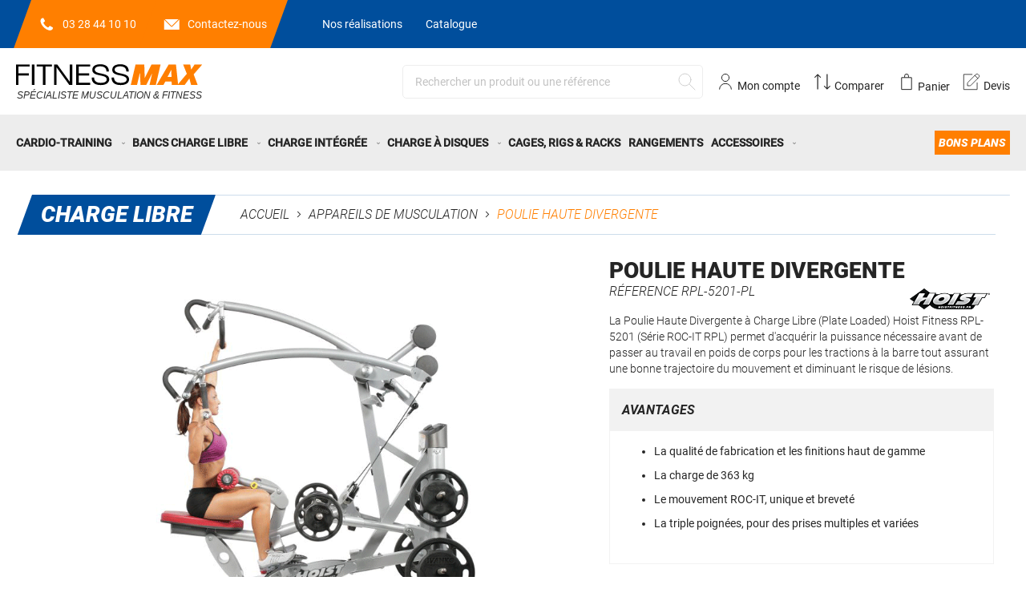

--- FILE ---
content_type: text/html; charset=UTF-8
request_url: https://www.fitnessmax.fr/poulie-haute-divergente-rpl-5201.html?id_categorie=2&id_produit=14&categorie=roc-it-charge-libre&produit=appareil-musculation-lat-pulldown---poulie-haute
body_size: 33158
content:

<!doctype html>
<html lang="fr">
    <head prefix="og: http://ogp.me/ns# fb: http://ogp.me/ns/fb# product: http://ogp.me/ns/product#">
        <script>
    var BASE_URL = 'https\u003A\u002F\u002Fwww.fitnessmax.fr\u002F';
    var require = {
        'baseUrl': 'https\u003A\u002F\u002Fwww.fitnessmax.fr\u002Fstatic\u002Fversion1702305289\u002Ffrontend\u002FFitnessMax\u002FTheme\u002Ffr_FR'
    };</script>        <meta charset="utf-8"/>
<meta name="title" content="Machine musculation professionnelle Poulie Haute Hoist Fitness RPL-5201 pour club de fitness"/>
<meta name="description" content="La Poulie Haute Divergente charge libre Hoist Fitness  RPL-5201  (Série ROC-IT RS) permet d&#039;acquérir la puissance avant de passer au travail en poids de corps."/>
<meta name="robots" content="INDEX,FOLLOW"/>
<meta name="viewport" content="width=device-width, initial-scale=1"/>
<meta name="format-detection" content="telephone=no"/>
<title>Machine musculation professionnelle Poulie Haute Hoist Fitness RPL-5201 pour club de fitness</title>
<link  rel="stylesheet" type="text/css"  media="all" href="https://www.fitnessmax.fr/static/version1702305289/frontend/FitnessMax/Theme/fr_FR/mage/calendar.min.css" />
<link  rel="stylesheet" type="text/css"  media="all" href="https://www.fitnessmax.fr/static/version1702305289/frontend/FitnessMax/Theme/fr_FR/css/styles-m.min.css" />
<link  rel="stylesheet" type="text/css"  media="all" href="https://www.fitnessmax.fr/static/version1702305289/frontend/FitnessMax/Theme/fr_FR/Amasty_ShopbyBase/css/swiper.min.css" />
<link  rel="stylesheet" type="text/css"  media="all" href="https://www.fitnessmax.fr/static/version1702305289/frontend/FitnessMax/Theme/fr_FR/Apikom_Gdpr/css/tarteaucitron.min.css" />
<link  rel="stylesheet" type="text/css"  media="all" href="https://www.fitnessmax.fr/static/version1702305289/frontend/FitnessMax/Theme/fr_FR/Cart2Quote_Quotation/css/style.min.css" />
<link  rel="stylesheet" type="text/css"  media="all" href="https://www.fitnessmax.fr/static/version1702305289/frontend/FitnessMax/Theme/fr_FR/Magefan_Blog/css/blog-m.min.css" />
<link  rel="stylesheet" type="text/css"  media="all" href="https://www.fitnessmax.fr/static/version1702305289/frontend/FitnessMax/Theme/fr_FR/Magefan_Blog/css/blog-new.min.css" />
<link  rel="stylesheet" type="text/css"  media="all" href="https://www.fitnessmax.fr/static/version1702305289/frontend/FitnessMax/Theme/fr_FR/Magefan_Blog/css/blog-custom.min.css" />
<link  rel="stylesheet" type="text/css"  media="all" href="https://www.fitnessmax.fr/static/version1702305289/frontend/FitnessMax/Theme/fr_FR/Mageplaza_Core/css/owl.carousel.min.css" />
<link  rel="stylesheet" type="text/css"  media="all" href="https://www.fitnessmax.fr/static/version1702305289/frontend/FitnessMax/Theme/fr_FR/Mageplaza_Core/css/owl.theme.min.css" />
<link  rel="stylesheet" type="text/css"  media="all" href="https://www.fitnessmax.fr/static/version1702305289/frontend/FitnessMax/Theme/fr_FR/Mageplaza_BannerSlider/css/animate.min.css" />
<link  rel="stylesheet" type="text/css"  media="all" href="https://www.fitnessmax.fr/static/version1702305289/frontend/FitnessMax/Theme/fr_FR/Mageplaza_BannerSlider/css/style.min.css" />
<link  rel="stylesheet" type="text/css"  media="all" href="https://www.fitnessmax.fr/static/version1702305289/frontend/FitnessMax/Theme/fr_FR/RedChamps_ProductGifImages/css/imageSwitch.min.css" />
<link  rel="stylesheet" type="text/css"  media="all" href="https://www.fitnessmax.fr/static/version1702305289/frontend/FitnessMax/Theme/fr_FR/mage/gallery/gallery.min.css" />
<link  rel="stylesheet" type="text/css"  media="all" href="https://www.fitnessmax.fr/static/version1702305289/frontend/FitnessMax/Theme/fr_FR/Cart2Quote_Quotation/css/quick-quote.min.css" />
<link  rel="stylesheet" type="text/css"  media="all" href="https://www.fitnessmax.fr/static/version1702305289/frontend/FitnessMax/Theme/fr_FR/Mageplaza_SocialLogin/css/style.min.css" />
<link  rel="stylesheet" type="text/css"  media="all" href="https://www.fitnessmax.fr/static/version1702305289/frontend/FitnessMax/Theme/fr_FR/Mageplaza_Core/css/grid-mageplaza.min.css" />
<link  rel="stylesheet" type="text/css"  media="all" href="https://www.fitnessmax.fr/static/version1702305289/frontend/FitnessMax/Theme/fr_FR/Mageplaza_Core/css/font-awesome.min.css" />
<link  rel="stylesheet" type="text/css"  media="all" href="https://www.fitnessmax.fr/static/version1702305289/frontend/FitnessMax/Theme/fr_FR/Mageplaza_Core/css/magnific-popup.min.css" />
<link  rel="stylesheet" type="text/css"  media="screen and (min-width: 768px)" href="https://www.fitnessmax.fr/static/version1702305289/frontend/FitnessMax/Theme/fr_FR/css/styles-l.min.css" />
<link  rel="stylesheet" type="text/css"  media="print" href="https://www.fitnessmax.fr/static/version1702305289/frontend/FitnessMax/Theme/fr_FR/css/print.min.css" />
<link  rel="stylesheet" type="text/css"  media="all" href="https://www.fitnessmax.fr/static/version1702305289/frontend/FitnessMax/Theme/fr_FR/css/tiny-slider/tiny-slider.min.css" />
<link  rel="stylesheet" type="text/css"  media="all" href="https://www.fitnessmax.fr/static/version1702305289/frontend/FitnessMax/Theme/fr_FR/css/g-lightbox/g-lightbox.min.css" />
<link  rel="icon" href="https://www.fitnessmax.fr/static/version1702305289/frontend/FitnessMax/Theme/fr_FR/Magento_Theme/favicon.ico" />
<link  rel="icon" type="image/x-icon" href="https://www.fitnessmax.fr/static/version1702305289/frontend/FitnessMax/Theme/fr_FR/Magento_Theme/favicon.ico" />
<link  rel="shortcut icon" type="image/x-icon" href="https://www.fitnessmax.fr/static/version1702305289/frontend/FitnessMax/Theme/fr_FR/Magento_Theme/favicon.ico" />
<script  type="text/javascript"  src="https://www.fitnessmax.fr/static/version1702305289/frontend/FitnessMax/Theme/fr_FR/requirejs/require.min.js"></script>
<script  type="text/javascript"  src="https://www.fitnessmax.fr/static/version1702305289/frontend/FitnessMax/Theme/fr_FR/requirejs-min-resolver.min.js"></script>
<script  type="text/javascript"  src="https://www.fitnessmax.fr/static/version1702305289/frontend/FitnessMax/Theme/fr_FR/mage/requirejs/mixins.min.js"></script>
<script  type="text/javascript"  src="https://www.fitnessmax.fr/static/version1702305289/frontend/FitnessMax/Theme/fr_FR/requirejs-config.min.js"></script>
<script  type="text/javascript"  src="https://www.fitnessmax.fr/static/version1702305289/frontend/FitnessMax/Theme/fr_FR/RedChamps_ProductGifImages/js/imageSwitch.min.js"></script>
<script  type="text/javascript"  src="https://www.fitnessmax.fr/static/version1702305289/frontend/FitnessMax/Theme/fr_FR/Magento_Catalog/js/product.min.js"></script>
<link  rel="icon" sizes="16x16" href="https://www.fitnessmax.fr/static/version1702305289/frontend/FitnessMax/Theme/fr_FR/Magento_Theme/favicon-16x16.png" />
<link  rel="icon" sizes="32x32" href="https://www.fitnessmax.fr/static/version1702305289/frontend/FitnessMax/Theme/fr_FR/Magento_Theme/favicon-32x32.png" />
<link  rel="canonical" href="https://www.fitnessmax.fr/poulie-haute-divergente-rpl-5201.html" />
        <script type="application/ld+json">[{"@context":"http:\/\/schema.org","@type":"Product","name":"Poulie Haute Divergente","description":"La Poulie Haute Divergente \u00e0 Charge Libre (Plate Loaded) Hoist Fitness RPL-5201 (S\u00e9rie ROC-IT RPL) permet d'acqu\u00e9rir la puissance n\u00e9cessaire avant de passer au travail en poids de corps pour les tractions \u00e0 la barre tout assurant une bonne trajectoire du mouvement et diminuant le risque de l\u00e9sions.","image":"https:\/\/www.fitnessmax.fr\/media\/catalog\/product\/cache\/0bcb5b76d806db4573596f4744274d07\/r\/p\/rpl-5201.gif","offers":{"@type":"Offer","priceCurrency":"EUR","price":5542.8,"url":"https:\/\/www.fitnessmax.fr\/poulie-haute-divergente-rpl-5201.html","priceValidUntil":"2026-03-07","availability":"http:\/\/schema.org\/OutOfStock","seller":{"@type":"Organization","name":"FitnessMax"}}}]</script><script type="application/ld+json"></script>
<script type="application/ld+json">[{"@context":"http:\/\/schema.org","@type":"WebSite","url":"https:\/\/www.fitnessmax.fr\/","name":"FitnessMax","potentialAction":{"@type":"SearchAction","target":"https:\/\/www.fitnessmax.fr\/catalogsearch\/result\/?q={search_term_string}","query-input":"required name=search_term_string"}}]</script>    <script type="text/x-magento-init">
        {
            "*": {
                "Apikom_Gdpr/js/tarteaucitron.init" : {"config" : {"init":{"hashtag":"#cookie-manager","privacyUrl":"","orientation":"bottom","groupServices":true,"showAlertSmall":false,"cookieslist":true,"closePopup":false,"showIcon":false,"adblocker":false,"DenyAllCta":false,"AcceptAllCta":true,"highPrivacy":false,"handleBrowserDNTRequest":false,"removeCredit":true,"moreInfoLink":false,"useExternalCss":true,"useExternalJs":true,"mandatory":false},"lang":"fr","services":{"isEnabledWebcookingGoogleUniversalAnalytics":false}}}
            }
        }
    </script>
    <script type="text/x-magento-init">
        {
            "*": {
                "Magento_PageCache/js/form-key-provider": {}
            }
        }
    </script>
<style>
    #social-login-popup .social-login-title {
        background-color: #6e716e    }

    #social-login-popup .social-login #bnt-social-login-authentication,
    #social-login-popup .forgot .primary button,
    #social-login-popup .create .primary button,
    #social-login-popup .fake-email .primary button {
        background-color: #6e716e;
        border: #6e716e    }

    .block.social-login-authentication-channel.account-social-login .block-content {
        text-align: center;
    }

    
                    #bnt-social-login-fake-email {
                    background-color: grey !important;
                    border: grey !important;
                    }

                    #request-popup .social-login-title {
                    background-color: grey !important;
                    }
                
    /* Compatible ETheme_YOURstore*/
    div#centerColumn .column.main .block.social-login-authentication-channel.account-social-login {
        max-width: 900px !important;
        margin: 0 auto !important;
    }

    div#centerColumn .column.main .block.social-login-authentication-channel.account-social-login .block-content {
        text-align: center;
    }

    @media (max-width: 1024px) {
        div#centerColumn .column.main .block.social-login-authentication-channel.account-social-login .block-content {
            padding: 0 15px;
        }
    }
</style>

                
    <script>
        var ga4IsGtm = false;
        var ga4IsTrackVariant = 0;
        var productImpressions = [];
        var promoImpressions = [];
      
        

            
    </script>
        
    <script async src="https://www.googletagmanager.com/gtag/js?id=G-L3FLK5Z4Y2"></script>
    <script>
      window.dataLayer = window.dataLayer || [];
      function gtag(){dataLayer.push(arguments)};
      gtag('js', new Date());

      
            gtag(
        'config',
        'G-L3FLK5Z4Y2',
        {"cookie_domain":"www.fitnessmax.fr","currency":"EUR"}      );
          </script>
 
    <script>  

    var productDetail = {"item_id":"RPL-5201-PL","item_name":"Poulie Haute Divergente","item_brand":"","item_category":"Charge \u00e0 Disques\/Dorsaux","item_variant":"","price":4619,"quantity":1};
            gtag('event', 'view_item', {
                'currency': 'EUR',
                'items': [
                    productDetail
                ],
                'value': '4619'
                });    
    setTimeout(function(){  gtag('event', 'timeOnPage', { 'value': '15', 'non_interaction': true});   }, 15000);    
setTimeout(function(){  gtag('event', 'timeOnPage', { 'value': '30', 'non_interaction': true});   }, 30000);    
setTimeout(function(){  gtag('event', 'timeOnPage', { 'value': '45', 'non_interaction': true});   }, 45000);    
setTimeout(function(){  gtag('event', 'timeOnPage', { 'value': '60', 'non_interaction': true});   }, 60000);    
setTimeout(function(){  gtag('event', 'timeOnPage', { 'value': '90', 'non_interaction': true});   }, 90000);    
setTimeout(function(){  gtag('event', 'timeOnPage', { 'value': '120', 'non_interaction': true});   }, 120000);    
setTimeout(function(){  gtag('event', 'timeOnPage', { 'value': '180', 'non_interaction': true});   }, 180000);    
setTimeout(function(){  gtag('event', 'timeOnPage', { 'value': '300', 'non_interaction': true});   }, 300000);    
setTimeout(function(){  gtag('event', 'timeOnPage', { 'value': '600', 'non_interaction': true});   }, 600000);    

    
    
    </script>
    </head>
    <body data-container="body"
          data-mage-init='{"loaderAjax": {}, "loader": { "icon": "https://www.fitnessmax.fr/static/version1702305289/frontend/FitnessMax/Theme/fr_FR/images/loader-2.gif"}}'
        id="html-body" class="catalog-product-view product-poulie-haute-divergente-rpl-5201 page-layout-1column">
        
<script type="text/x-magento-init">
{
    "*": {
        "tigren/ajaxsuite"    : {"ajaxSuite":{"enabled":true,"popupTTL":null,"animation":"slide_top","backgroundColor":null,"headerSuccessColor":null,"headerErrorColor":null,"headerTextColor":null,"buttonTextColor":null,"buttonBackgroundColor":null}}    }
}

</script><script type="text/x-magento-init">
{
    "*": {
        "tigren/ajaxToCart" : {"ajaxSuite":{"enabled":true,"popupTTL":null,"animation":"slide_top","backgroundColor":null,"headerSuccessColor":null,"headerErrorColor":null,"headerTextColor":null,"buttonTextColor":null,"buttonBackgroundColor":null},"ajaxCart":{"addToCartUrl":"https:\/\/www.fitnessmax.fr\/ajaxcart\/cart\/showPopup\/","addToCartInWishlistUrl":"https:\/\/www.fitnessmax.fr\/ajaxcart\/wishlist\/showPopup\/","checkoutCartUrl":"https:\/\/www.fitnessmax.fr\/checkout\/cart\/add\/","wishlistAddToCartUrl":"https:\/\/www.fitnessmax.fr\/wishlist\/index\/cart\/","addToCartButtonSelector":"button.tocart"}}    }
}
</script>
<script>
    window.ajaxCartLoaderOptions = {"icon":"https:\/\/www.fitnessmax.fr\/static\/version1702305289\/frontend\/FitnessMax\/Theme\/fr_FR\/images\/loader-1.gif","texts":{"loaderText":"En cours de chargement...","imgAlt":"En cours de chargement..."}};
</script>
<div id="cookie-status">
    The store will not work correctly in the case when cookies are disabled.</div>
<script type="text&#x2F;javascript">document.querySelector("#cookie-status").style.display = "none";</script>
<script type="text/x-magento-init">
    {
        "*": {
            "cookieStatus": {}
        }
    }
</script>

<script type="text/x-magento-init">
    {
        "*": {
            "mage/cookies": {
                "expires": null,
                "path": "\u002F",
                "domain": ".www.fitnessmax.fr",
                "secure": false,
                "lifetime": "3600"
            }
        }
    }
</script>
    <noscript>
        <div class="message global noscript">
            <div class="content">
                <p>
                    <strong>Javascript est désactivé dans votre navigateur.</strong>
                    <span>
                        Pour une expérience optimale sur notre site, veuillez autoriser Javascript sur votre navigateur.                    </span>
                </p>
            </div>
        </div>
    </noscript>

<script>
    window.cookiesConfig = window.cookiesConfig || {};
    window.cookiesConfig.secure = true;
</script><script>    require.config({
        map: {
            '*': {
                wysiwygAdapter: 'mage/adminhtml/wysiwyg/tiny_mce/tinymce4Adapter'
            }
        }
    });</script>
<div class="page-wrapper"><header class="page-header"><div class="panel wrapper"><div class="panel header"><div class="header-links">
<div class="first-header-links">
<div class="link-wrapper"><a class="link" href="tel:0328441010">03 28 44 10 10</a></div>
<div class="link-wrapper"><a class="link" href="/contact">Contactez-nous</a></div>
</div>
<div class="second-header-links">
<div class="link-wrapper"><a class="link" href="/realisations">Nos réalisations</a></div>
<div class="link-wrapper"><a class="link" href="https://www.fitnessmax.fr/media/MJD_FitnessMax_Selection_PRO_2025-2026_cardio_musculation.pdf" target="_blank" rel="noopener">Catalogue</a></div>
</div>
</div></div></div><div class="header content"><a
    class="logo"
    href="https://www.fitnessmax.fr/"
    title="Fitness&#x20;Max"
    aria-label="store logo">
    <img src="https://www.fitnessmax.fr/static/version1702305289/frontend/FitnessMax/Theme/fr_FR/images/logo.svg"
         title="Fitness&#x20;Max"
         alt="Fitness&#x20;Max"
        width="232"        height="43"    />
</a>
<div class="header-actions"><div class="search-link-button"></div>

<script type="text/javascript">
    require(["jquery", "domReady!"], function ($) {
        $(".search-link-button").on("click", function () {
            console.log('test');
            let searchForm = $("#search_mini_form");
            searchForm.toggleClass("active");
        });
    });
</script>
<div class="block block-search">
    <div class="block block-title"><strong>Chercher</strong></div>
    <div class="block block-content">
        <form class="form minisearch" id="search_mini_form"
              action="https://www.fitnessmax.fr/catalogsearch/result/" method="get">
            <div class="field search">
                <label class="label" for="search" data-role="minisearch-label">
                    <span>Chercher</span>
                </label>
                <div class="control">
                    <input id="search"
                                                           data-mage-init='{"quickSearch":{
                                    "formSelector":"#search_mini_form",
                                    "url":"https://www.fitnessmax.fr/search/ajax/suggest/",
                                    "destinationSelector":"#search_autocomplete",
                                    "minSearchLength":"3"}
                               }'
                                                       type="text"
                           name="q"
                           value=""
                           placeholder="Rechercher&#x20;un&#x20;produit&#x20;ou&#x20;une&#x20;r&#xE9;f&#xE9;rence"
                           class="input-text"
                           maxlength="128"
                           role="combobox"
                           aria-haspopup="false"
                           aria-autocomplete="both"
                           autocomplete="off"
                           aria-expanded="false"/>
                    <div id="search_autocomplete" class="search-autocomplete"></div>
                                    </div>
            </div>
            <div class="actions">
                <button type="submit"
                    title="Chercher"
                    class="action search"
                    aria-label="Search"
                >
                    <span>Chercher</span>
                </button>
            </div>
        </form>
    </div>
</div>
<div class="link my-account-link">
    <a href="https://www.fitnessmax.fr/customer/account/">
        <i class="my-account-icon"></i>
        <span>Mon compte</span>
    </a>
</div>

<div class="link compare-link">
    <a href="https://www.fitnessmax.fr/catalog/product_compare/">
        <i class="compare-icon"></i>
        <span>Comparer</span>
    </a>
</div>

<div data-block="minicart" class="minicart-wrapper">
    <a class="action showcart" href="https://www.fitnessmax.fr/checkout/cart/"
       data-bind="scope: 'minicart_content'">
        <i class="minicart-icon"></i>
        <span class="text">Panier</span>
        <span class="counter qty empty"
              data-bind="css: { empty: !!getCartParam('summary_count') == false && !isLoading() },
               blockLoader: isLoading">
            <span class="counter-number"><!-- ko text: getCartParam('summary_count') --><!-- /ko --></span>
            <span class="counter-label">
            <!-- ko if: getCartParam('summary_count') -->
                <!-- ko text: getCartParam('summary_count') --><!-- /ko -->
                <!-- ko i18n: 'items' --><!-- /ko -->
                <!-- /ko -->
            </span>
        </span>
    </a>
            <div class="block block-minicart"
             data-role="dropdownDialog"
             data-mage-init='{"dropdownDialog":{
                "appendTo":"[data-block=minicart]",
                "triggerTarget":".showcart",
                "timeout": "2000",
                "closeOnMouseLeave": false,
                "closeOnEscape": true,
                "triggerClass":"active",
                "parentClass":"active",
                "buttons":[]}}'>
            <div id="minicart-content-wrapper" data-bind="scope: 'minicart_content'">
                <!-- ko template: getTemplate() --><!-- /ko -->
            </div>
                    </div>
        <script>window.checkout = {"shoppingCartUrl":"https:\/\/www.fitnessmax.fr\/checkout\/cart\/","checkoutUrl":"https:\/\/www.fitnessmax.fr\/checkout\/","updateItemQtyUrl":"https:\/\/www.fitnessmax.fr\/checkout\/sidebar\/updateItemQty\/","removeItemUrl":"https:\/\/www.fitnessmax.fr\/checkout\/sidebar\/removeItem\/","imageTemplate":"Magento_Catalog\/product\/image_with_borders","baseUrl":"https:\/\/www.fitnessmax.fr\/","minicartMaxItemsVisible":5,"websiteId":"1","maxItemsToDisplay":10,"storeId":"1","storeGroupId":"1","customerLoginUrl":"https:\/\/www.fitnessmax.fr\/customer\/account\/login\/referer\/[base64]%2C\/","isRedirectRequired":false,"autocomplete":"off","captcha":{"user_login":{"isCaseSensitive":false,"imageHeight":50,"imageSrc":"","refreshUrl":"https:\/\/www.fitnessmax.fr\/captcha\/refresh\/","isRequired":false,"timestamp":1764270914}}}</script>    <script type="text/x-magento-init">
    {
        "[data-block='minicart']": {
            "Magento_Ui/js/core/app": {"components":{"minicart_content":{"children":{"subtotal.container":{"children":{"subtotal":{"children":{"subtotal.totals":{"config":{"display_cart_subtotal_incl_tax":0,"display_cart_subtotal_excl_tax":0,"template":"Magento_Tax\/checkout\/minicart\/subtotal\/totals"},"children":{"subtotal.totals.msrp":{"component":"Magento_Msrp\/js\/view\/checkout\/minicart\/subtotal\/totals","config":{"displayArea":"minicart-subtotal-hidden","template":"Magento_Msrp\/checkout\/minicart\/subtotal\/totals"}}},"component":"Magento_Tax\/js\/view\/checkout\/minicart\/subtotal\/totals"}},"component":"uiComponent","config":{"template":"Magento_Checkout\/minicart\/subtotal"}}},"component":"uiComponent","config":{"displayArea":"subtotalContainer"}},"item.renderer":{"component":"Magento_Checkout\/js\/view\/cart-item-renderer","config":{"displayArea":"defaultRenderer","template":"Magento_Checkout\/minicart\/item\/default"},"children":{"item.image":{"component":"Magento_Catalog\/js\/view\/image","config":{"template":"Magento_Catalog\/product\/image","displayArea":"itemImage"}},"checkout.cart.item.price.sidebar":{"component":"uiComponent","config":{"template":"Magento_Checkout\/minicart\/item\/price","displayArea":"priceSidebar"}}}},"extra_info":{"component":"uiComponent","config":{"displayArea":"extraInfo"}},"promotion":{"component":"uiComponent","config":{"displayArea":"promotion"}}},"config":{"itemRenderer":{"default":"defaultRenderer","simple":"defaultRenderer","virtual":"defaultRenderer"},"template":"Magento_Checkout\/minicart\/content"},"component":"Magento_Checkout\/js\/view\/minicart"}},"types":[]}        },
        "*": {
            "Magento_Ui/js/block-loader": "https\u003A\u002F\u002Fwww.fitnessmax.fr\u002Fstatic\u002Fversion1702305289\u002Ffrontend\u002FFitnessMax\u002FTheme\u002Ffr_FR\u002Fimages\u002Floader\u002D1.gif"
        }
    }
    </script>
</div>
    <div data-block="miniquote" class="miniquote-wrapper" style="">
        <a class="action showquote" href="https://www.fitnessmax.fr/quotation/quote/"
           data-bind="scope: 'miniquote_content'">
            <i class="miniquote-icon"></i>
            <span class="text">Devis</span>
            <span class="counter qty empty"
                  data-bind="css: { empty: quote().summary_count == 0 }, blockLoader: isLoading">
            <span class="counter-number"><!-- ko text: quote().summary_count --><!-- /ko --></span>
            <span class="counter-label">
            <!-- ko if: quote().summary_count -->
                <!-- ko text: quote().summary_count --><!-- /ko -->
                <!-- ko text: $t('items') --><!-- /ko -->
                <!-- /ko -->
            </span>
        </span>
        </a>
                    <div class="block block-miniquote empty"
                 data-role="dropdownDialog"
                 data-mage-init='{"dropdownDialog":{
                "appendTo":"[data-block=miniquote]",
                "triggerTarget":".showquote",
                "timeout": "2000",
                "closeOnMouseLeave": false,
                "closeOnEscape": true,
                "triggerClass":"active",
                "parentClass":"active",
                "buttons":[]}}'>
                <div id="miniquote-content-wrapper" data-bind="scope: 'miniquote_content'">
                    <!-- ko template: getTemplate() --><!-- /ko -->
                </div>
                            </div>
                <script>
            window.quotation = {"quoteCartUrl":"https:\/\/www.fitnessmax.fr\/quotation\/quote\/","checkoutUrl":"https:\/\/www.fitnessmax.fr\/quotation\/quote\/","updateItemQtyUrl":"https:\/\/www.fitnessmax.fr\/quotation\/sidebar\/updateItemQty\/","removeItemUrl":"https:\/\/www.fitnessmax.fr\/quotation\/sidebar\/removeItem\/","imageTemplate":"Magento_Catalog\/product\/image","baseUrl":"https:\/\/www.fitnessmax.fr\/","websiteId":"1"};
        </script>
        <script type="text/x-magento-init">
        {
            "[data-block='miniquote']": {
                "Magento_Ui/js/core/app": {"components":{"minicart_content":{"children":{"subtotal.container":{"children":{"subtotal":{"children":{"subtotal.totals":{"config":{"display_cart_subtotal_incl_tax":0,"display_cart_subtotal_excl_tax":0}}}}}}}},"miniquote_content":{"config":{"itemRenderer":{"default":"defaultRenderer","simple":"defaultRenderer","virtual":"defaultRenderer"},"template":"Cart2Quote_Quotation\/miniquote\/content"},"children":{"item.renderer":{"component":"uiComponent","config":{"displayArea":"defaultRenderer","template":"Cart2Quote_Quotation\/miniquote\/item\/default"},"children":{"item.image":{"component":"Magento_Catalog\/js\/view\/image","config":{"template":"Magento_Catalog\/product\/image","displayArea":"itemImage"}},"quotation.quote.item.price.sidebar":{"component":"uiComponent","config":{"template":"Magento_Checkout\/minicart\/item\/price","displayArea":"priceSidebar"}}}},"subtotal.container":{"children":{"subtotal":{"children":{"subtotal.totals":{"component":"uiComponent","config":[]}},"component":"uiComponent","config":[]}},"component":"uiComponent","config":{"displayArea":"subtotalContainer"}},"extra_info":{"component":"uiComponent","config":{"displayArea":"extraInfo"}},"promotion":{"component":"uiComponent","config":{"displayArea":"promotion"}}},"component":"Cart2Quote_Quotation\/js\/view\/miniquote"}},"types":[]}            },
            "*": {
                "Magento_Ui/js/block-loader": "https://www.fitnessmax.fr/static/version1702305289/frontend/FitnessMax/Theme/fr_FR/images/loader-1.gif"
            }
        }
        </script>
    </div>
<span data-action="toggle-nav" class="action nav-toggle"><span>Affichage navigation</span></span></div></div></header>    <div class="sections nav-sections">
                <div class="section-items nav-sections-items"
             data-mage-init='{"tabs":{"openedState":"active"}}'>
                                            
                <div class="section-item-content nav-sections-item-content"
                     id="store.menu"
                     data-role="content">
                    
<nav class="navigation" data-action="navigation">
    <ul data-mage-init='{"menu":{"responsive":true, "expanded":true, "position":{"my":"left top","at":"left bottom"}}}'>
        <li  class="level0 nav-1 category-item first level-top parent"><a href="https://www.fitnessmax.fr/appareils-cardio-training-professionnels-pour-salles-de-sport.html"  class="level-top" ><span>Cardio-Training</span></a><ul class="level0 submenu"><li  class="level1 nav-1-1 category-item first"><a href="https://www.fitnessmax.fr/appareils-cardio-training-professionnels-pour-salles-de-sport/tapis-de-course-professionnels-pour-salles-de-sport.html" ><span>Tapis de course</span></a></li><li  class="level1 nav-1-2 category-item parent"><a href="https://www.fitnessmax.fr/appareils-cardio-training-professionnels-pour-salles-de-sport/velos-de-remise-en-forme-pour-salles-de-sport.html" ><span>Vélos</span></a><ul class="level1 submenu"><li  class="level2 nav-1-2-1 category-item first"><a href="https://www.fitnessmax.fr/appareils-cardio-training-professionnels-pour-salles-de-sport/velos-de-remise-en-forme-pour-salles-de-sport/velos-droits-professionnels-pour-salle-de-sport.html" ><span>Vélo Droit</span></a></li><li  class="level2 nav-1-2-2 category-item"><a href="https://www.fitnessmax.fr/appareils-cardio-training-professionnels-pour-salles-de-sport/velos-de-remise-en-forme-pour-salles-de-sport/velos-allonges-professionnels-pour-salle-de-sport.html" ><span>Vélo Allongé</span></a></li><li  class="level2 nav-1-2-3 category-item last"><a href="https://www.fitnessmax.fr/appareils-cardio-training-professionnels-pour-salles-de-sport/velos-de-remise-en-forme-pour-salles-de-sport/velos-biking-spining-professionnels-pour-salles-de-cours-collectifs.html" ><span>Vélo Biking</span></a></li></ul></li><li  class="level1 nav-1-3 category-item"><a href="https://www.fitnessmax.fr/appareils-cardio-training-professionnels-pour-salles-de-sport/velos-elliptiques-crosstainers-professionnels.html" ><span>Vélos elliptiques</span></a></li><li  class="level1 nav-1-4 category-item last"><a href="https://www.fitnessmax.fr/appareils-cardio-training-professionnels-pour-salles-de-sport/rameurs-steppers-climbers-professionnels-pour-salle-de-sport.html" ><span>Rameurs&#44; Climbers</span></a></li></ul></li><li  class="level0 nav-2 category-item level-top parent"><a href="https://www.fitnessmax.fr/bancs-freeweight-professionnels-pour-salles-de-sport.html"  class="level-top" ><span>Bancs Charge Libre</span></a><ul class="level0 submenu"><li  class="level1 nav-2-1 category-item first"><a href="https://www.fitnessmax.fr/bancs-freeweight-professionnels-pour-salles-de-sport/bancs-de-musculation-freeweight-professionnels-abdo-lombaires-charge-a-disques-pour-salles-de-sport.html" ><span>Abdos / Lombaires</span></a></li><li  class="level1 nav-2-2 category-item"><a href="https://www.fitnessmax.fr/bancs-freeweight-professionnels-pour-salles-de-sport/bancs-de-musculation-developpes-freeweight-professionnels-pour-salles-de-sport.html" ><span>Bancs Développés</span></a></li><li  class="level1 nav-2-3 category-item"><a href="https://www.fitnessmax.fr/bancs-freeweight-professionnels-pour-salles-de-sport/bancs-de-musculation-reglables-plats-freeweight-professionnels-pour-salles-de-sport.html" ><span>Bancs Plats / Réglables</span></a></li><li  class="level1 nav-2-4 category-item"><a href="https://www.fitnessmax.fr/bancs-freeweight-professionnels-pour-salles-de-sport/bancs-de-musculation-freeweight-professionnels-biceps-triceps-pour-salles-de-sport.html" ><span>Biceps / Triceps</span></a></li><li  class="level1 nav-2-5 category-item"><a href="https://www.fitnessmax.fr/bancs-freeweight-professionnels-pour-salles-de-sport/bancs-de-musculation-chaises-romaines-freeweight-professionnels-charge-a-disques-pour-salles-de-sport.html" ><span>Chaises Romaines</span></a></li><li  class="level1 nav-2-6 category-item"><a href="https://www.fitnessmax.fr/bancs-freeweight-professionnels-pour-salles-de-sport/bancs-de-musculation-freeweight-professionnels-dorsaux-pour-salles-de-sport.html" ><span>Dorsaux</span></a></li><li  class="level1 nav-2-7 category-item"><a href="https://www.fitnessmax.fr/bancs-freeweight-professionnels-pour-salles-de-sport/bancs-de-musculation-freeweight-professionnels-glute-fessiers-pour-salles-de-sport.html" ><span>Fessiers</span></a></li><li  class="level1 nav-2-8 category-item last"><a href="https://www.fitnessmax.fr/bancs-freeweight-professionnels-pour-salles-de-sport/bancs-de-musculation-freeweight-professionnels-leg-press-mollets-charge-a-disques-pour-salles-de-sport.html" ><span>Leg Press / Mollets</span></a></li></ul></li><li  class="level0 nav-3 category-item level-top parent"><a href="https://www.fitnessmax.fr/appareils-de-musculation-charge-integree-pour-salles-de-sport.html"  class="level-top" ><span>Charge Intégrée</span></a><ul class="level0 submenu"><li  class="level1 nav-3-1 category-item first"><a href="https://www.fitnessmax.fr/appareils-de-musculation-charge-integree-pour-salles-de-sport/appareils-de-musculation-professionnels-abdos-lombaires-charge-integree-pour-salles-de-sport.html" ><span>Abdos / Lombaires</span></a></li><li  class="level1 nav-3-2 category-item"><a href="https://www.fitnessmax.fr/appareils-de-musculation-charge-integree-pour-salles-de-sport/appareils-de-musculation-professionnels-adducteurs-abducteurs-charge-integree-pour-salles-de-sport.html" ><span>Adducteurs / Abducteurs</span></a></li><li  class="level1 nav-3-3 category-item"><a href="https://www.fitnessmax.fr/appareils-de-musculation-charge-integree-pour-salles-de-sport/appareils-de-musculation-professionnels-biceps-triceps-charge-integree-pour-salles-de-sport.html" ><span>Biceps / Triceps</span></a></li><li  class="level1 nav-3-4 category-item"><a href="https://www.fitnessmax.fr/appareils-de-musculation-charge-integree-pour-salles-de-sport/appareils-de-musculation-professionnels-crossovers-et-poulies-charge-integree-pour-salles-de-sport.html" ><span>Crossovers / Poulies</span></a></li><li  class="level1 nav-3-5 category-item"><a href="https://www.fitnessmax.fr/appareils-de-musculation-charge-integree-pour-salles-de-sport/appareils-de-musculation-professionnels-dorsaux-charge-integree-pour-salles-de-sport.html" ><span>Dorsaux</span></a></li><li  class="level1 nav-3-6 category-item"><a href="https://www.fitnessmax.fr/appareils-de-musculation-charge-integree-pour-salles-de-sport/appareils-de-musculation-professionnels-fessiers-glute-charge-integree-pour-salles-de-sportfessiers.html" ><span>Fessiers</span></a></li><li  class="level1 nav-3-7 category-item"><a href="https://www.fitnessmax.fr/appareils-de-musculation-charge-integree-pour-salles-de-sport/appareils-de-musculation-professionnels-gravit-machine-tractions-dips-charge-integree-pour-salles-de-sport.html" ><span>Gravit Machine</span></a></li><li  class="level1 nav-3-8 category-item"><a href="https://www.fitnessmax.fr/appareils-de-musculation-charge-integree-pour-salles-de-sport/appareils-de-musculation-professionnels-jungle-machine-charge-integree-pour-salles-de-sport.html" ><span>Jungle Machine</span></a></li><li  class="level1 nav-3-9 category-item"><a href="https://www.fitnessmax.fr/appareils-de-musculation-charge-integree-pour-salles-de-sport/appareils-de-musculation-professionnels-presse-a-jambes-et-mollets-charge-integree-pour-salles-de-sport.html" ><span>Leg Press / Mollets</span></a></li><li  class="level1 nav-3-10 category-item"><a href="https://www.fitnessmax.fr/appareils-de-musculation-charge-integree-pour-salles-de-sport/multigyms-professionnels-pour-collectivites-reeducations-hotels.html" ><span>Multigyms</span></a></li><li  class="level1 nav-3-11 category-item"><a href="https://www.fitnessmax.fr/appareils-de-musculation-charge-integree-pour-salles-de-sport/appareils-de-musculation-professionnels-pectoraux-epaules-charge-integree-pour-salles-de-sport.html" ><span>Pectoraux / Epaules</span></a></li><li  class="level1 nav-3-12 category-item last"><a href="https://www.fitnessmax.fr/appareils-de-musculation-charge-integree-pour-salles-de-sport/appareils-de-musculation-professionnels-quadriceps-ischios-charge-integree-pour-salles-de-sport.html" ><span>Quadriceps / Ischios</span></a></li></ul></li><li  class="level0 nav-4 category-item level-top parent"><a href="https://www.fitnessmax.fr/appareils-de-musculation-charge-a-disques-pour-salles-de-sport.html"  class="level-top" ><span>Charge à Disques</span></a><ul class="level0 submenu"><li  class="level1 nav-4-1 category-item first"><a href="https://www.fitnessmax.fr/appareils-de-musculation-charge-a-disques-pour-salles-de-sport/appareils-de-musculation-professionnels-abdos-lombaires-charge-a-disques-pour-salles-de-sport.html" ><span>Abdos / Lombaires</span></a></li><li  class="level1 nav-4-2 category-item"><a href="https://www.fitnessmax.fr/appareils-de-musculation-charge-a-disques-pour-salles-de-sport/appareils-de-musculation-professionnels-biceps-triceps-charge-a-disques-pour-salles-de-sport.html" ><span>Biceps / Triceps</span></a></li><li  class="level1 nav-4-3 category-item"><a href="https://www.fitnessmax.fr/appareils-de-musculation-charge-a-disques-pour-salles-de-sport/appareils-de-musculation-professionnels-dorsaux-charge-a-disques-pour-salles-de-sport.html" ><span>Dorsaux</span></a></li><li  class="level1 nav-4-4 category-item"><a href="https://www.fitnessmax.fr/appareils-de-musculation-charge-a-disques-pour-salles-de-sport/appareils-de-musculation-professionnels-fessiers-glute-charge-a-disques-pour-salles-de-sportfessiers.html" ><span>Fessiers</span></a></li><li  class="level1 nav-4-5 category-item"><a href="https://www.fitnessmax.fr/appareils-de-musculation-charge-a-disques-pour-salles-de-sport/appareils-de-musculation-professionnels-leg-press-mollets-charge-a-disques-pour-salles-de-sport.html" ><span>Leg Press / Mollets</span></a></li><li  class="level1 nav-4-6 category-item"><a href="https://www.fitnessmax.fr/appareils-de-musculation-charge-a-disques-pour-salles-de-sport/appareils-de-musculation-professionnels-pectoraux-epaules-charge-a-disques-pour-salles-de-sport.html" ><span>Pectoraux / Epaules</span></a></li><li  class="level1 nav-4-7 category-item"><a href="https://www.fitnessmax.fr/appareils-de-musculation-charge-a-disques-pour-salles-de-sport/appareils-de-musculation-professionnels-quadriceps-ischios-charge-a-disques-pour-salles-de-sport.html" ><span>Quadriceps / Ischios</span></a></li><li  class="level1 nav-4-8 category-item"><a href="https://www.fitnessmax.fr/appareils-de-musculation-charge-a-disques-pour-salles-de-sport/appareils-de-musculation-professionnels-smith-rack-cages-charge-a-disques-pour-salles-de-sport.html" ><span>Smith / Racks / Cages à  Squat</span></a></li><li  class="level1 nav-4-9 category-item last"><a href="https://www.fitnessmax.fr/appareils-de-musculation-charge-a-disques-pour-salles-de-sport/appareils-de-musculation-professionnels-squats-charge-a-disques-pour-salles-de-sport.html" ><span>Squats</span></a></li></ul></li><li  class="level0 nav-5 category-item level-top"><a href="https://www.fitnessmax.fr/cages-rigs-et-racks-de-musculation-professionnels-pour-salles-de-sport.html"  class="level-top" ><span>Cages, Rigs &amp; Racks</span></a></li><li  class="level0 nav-6 category-item level-top"><a href="https://www.fitnessmax.fr/rangements-pour-disques-halteres-accessoires-pour-salles-de-musculation.html"  class="level-top" ><span>Rangements</span></a></li><li  class="level0 nav-7 category-item level-top parent"><a href="https://www.fitnessmax.fr/accessoires-musculation.html"  class="level-top" ><span>Accessoires</span></a><ul class="level0 submenu"><li  class="level1 nav-7-1 category-item first"><a href="https://www.fitnessmax.fr/accessoires-musculation/barres-olympiques.html" ><span>Barres olympiques</span></a></li><li  class="level1 nav-7-2 category-item"><a href="https://www.fitnessmax.fr/accessoires-musculation/disques-olympiques.html" ><span>Disques olympiques</span></a></li><li  class="level1 nav-7-3 category-item"><a href="https://www.fitnessmax.fr/accessoires-musculation/crossfit-fonctional.html" ><span>Crossfit - Fonctional</span></a></li><li  class="level1 nav-7-4 category-item"><a href="https://www.fitnessmax.fr/accessoires-musculation/halteres.html" ><span>Haltères</span></a></li><li  class="level1 nav-7-5 category-item"><a href="https://www.fitnessmax.fr/accessoires-musculation/kettlebells.html" ><span>Kettlebells</span></a></li><li  class="level1 nav-7-6 category-item"><a href="https://www.fitnessmax.fr/accessoires-musculation/accessoires-de-tirage.html" ><span>Accessoires de tirage</span></a></li><li  class="level1 nav-7-7 category-item"><a href="https://www.fitnessmax.fr/accessoires-musculation/elastiques-resistance.html" ><span>Elastiques - Résistance</span></a></li><li  class="level1 nav-7-8 category-item last"><a href="https://www.fitnessmax.fr/accessoires-musculation/tapis-gymball.html" ><span>Tapis - Gymball</span></a></li></ul></li><li  class="level0 nav-8 category-item last level-top"><a href="https://www.fitnessmax.fr/bons-plans.html"  class="level-top" ><span>Bons plans</span></a></li>            </ul>
</nav>
                </div>
                                    </div>
    </div>
    <div class="container breadcrumbs-wrapper">
        <div class="breadcrumbs">
            <div class="category">
                                    <div>Charge Libre</div>
                            </div>
            <ul class="items">
                                    <li class="item home">
                                                    <a href="https://www.fitnessmax.fr/"
                               title="Aller à la page d&#039;accueil">
                                <div>Accueil</div>
                            </a>
                                            </li>
                                    <li class="item ">
                                                    <a href="https://www.fitnessmax.fr/appareils-de-musculation.html"
                               title="Appareils de Musculation">
                                <div>Appareils de Musculation</div>
                            </a>
                                            </li>
                                    <li class="item ">
                                                    <div>
                                                                    <strong>Poulie Haute Divergente</strong>
                                                            </div>
                                            </li>
                            </ul>
        </div>
    </div>
<main id="maincontent" class="page-main"><a id="contentarea" tabindex="-1"></a>
<div class="page messages"><div data-placeholder="messages"></div>
<div data-bind="scope: 'messages'">
    <!-- ko if: cookieMessages && cookieMessages.length > 0 -->
    <div aria-atomic="true" role="alert" data-bind="foreach: { data: cookieMessages, as: 'message' }" class="messages">
        <div data-bind="attr: {
            class: 'message-' + message.type + ' ' + message.type + ' message',
            'data-ui-id': 'message-' + message.type
        }">
            <div data-bind="html: $parent.prepareMessageForHtml(message.text)"></div>
        </div>
    </div>
    <!-- /ko -->

    <!-- ko if: messages().messages && messages().messages.length > 0 -->
    <div aria-atomic="true" role="alert" class="messages" data-bind="foreach: {
        data: messages().messages, as: 'message'
    }">
        <div data-bind="attr: {
            class: 'message-' + message.type + ' ' + message.type + ' message',
            'data-ui-id': 'message-' + message.type
        }">
            <div data-bind="html: $parent.prepareMessageForHtml(message.text)"></div>
        </div>
    </div>
    <!-- /ko -->
</div>
<script type="text/x-magento-init">
    {
        "*": {
            "Magento_Ui/js/core/app": {
                "components": {
                        "messages": {
                            "component": "Magento_Theme/js/view/messages"
                        }
                    }
                }
            }
    }
</script>
</div><div class="columns"><div class="column main"><div class="product-info-main"><div class="product-info-manufacturer-name-sku">
    <h1 class="product attribute name">Poulie Haute Divergente</h1>
        <div class="amshopby-option-link">
        <a href="https://www.fitnessmax.fr/hoist_fitness"
           title="Hoist Fitness"
                    >
            <img title="Hoist Fitness"
                alt="Hoist Fitness"
                src="https://www.fitnessmax.fr/media/images/cache/amasty/shopby/option_images/slider/resized/100x100/Logo_Hoist_Fitness.png"/>
        </a>
            </div>

<script>
    require([
        'jquery',
        "mage/tooltip"
    ], function ($) {
        $('.amshopby-option-link [data-amshopby-js="brand-tooltip"]').tooltip({
            position: {
                my: "left bottom-10",
                at: "left top",
                collision: "flipfit flip",
                using: function (position, feedback) {
                    $(this).css(position);
                    $("<div>")
                        .addClass("arrow")
                        .addClass(feedback.vertical)
                        .addClass(feedback.horizontal)
                        .appendTo(this);
                }
            },
            tooltipClass: "amshopby-brand-tooltip",
            content: function () {
                var current = $(this).is('a') ? $(this) : $(this).parent();
                return current.data('tooltip-content');
            }
        });
    });
</script>


                        <div class="product attribute sku">
                                    <strong class="type">Réference</strong>
                                <div class="value" itemprop="sku">RPL-5201-PL</div>
            </div>
            </div>
                        <div class="product attribute overview">
                                <div class="value" itemprop="description"><p>La Poulie Haute Divergente à Charge Libre (Plate Loaded) Hoist Fitness RPL-5201 (Série ROC-IT RPL) permet d'acquérir la puissance nécessaire avant de passer au travail en poids de corps pour les tractions à la barre tout assurant une bonne trajectoire du mouvement et diminuant le risque de lésions.</p></div>
            </div>
            
                        <div class="product attribute advantages">
                                    <strong class="type">Avantages</strong>
                                <div class="value" itemprop="advantages"><ul>
<li>La qualité de fabrication et les finitions haut de gamme</li>
<li>La charge de 363 kg</li>
<li>Le mouvement ROC-IT, unique et breveté</li>
<li>La triple poignées, pour des prises multiples et variées</li>
</ul></div>
            </div>
            <div class="product-info-price"><div class="product-info-stock-sku">


    </div><div class="price-box price-final_price" data-role="priceBox" data-product-id="3752" data-price-box="product-id-3752">
</div></div>


<div class="product-add-form">
    <form data-product-sku="RPL-5201-PL"
          action="https://www.fitnessmax.fr/checkout/cart/add/uenc/[base64]%2C/product/3752/" method="post"
          id="product_addtocart_form">
        <input type="hidden" name="product" value="3752" />
        <input type="hidden" name="selected_configurable_option" value="" />
        <input type="hidden" name="related_product" id="related-products-field" value="" />
        <input type="hidden" name="item"  value="3752" />
        <input name="form_key" type="hidden" value="FDROuc3Z2jwfcn9Z" />                            <script type="text/x-magento-init">
    {
        "#product_addtocart_form": {
            "Magento_Catalog/js/validate-product": {}
        }
    }
</script>
    <div class="box-tocart">
        <div class="fieldset">
            <div class="actions">
                    <button type="submit"
            title="Ajouter au devis"
            class="action primary toquote disabled product-addtoquote-button"
            id="product-addtoquote-button">
        <span>Ajouter au devis</span>
    </button>
                            </div>
        </div>
    </div>
<script type="text/x-magento-init">
    {
        "#product_addtocart_form": {
            "Magento_Catalog/js/validate-product": {
                "catalogAddToCart": {
                    "addToCartButtonSelector": "#product-addtocart-button",
                    "addToQuoteButtonSelector": "#product-addtoquote-button",
                    "printQuoteSelector": "#product-printquote-button",
                    "addToQuoteFormAction": "https://www.fitnessmax.fr/quotation/quote/add/",
                    "printQuoteAction": "https://www.fitnessmax.fr/quotation/quote/printpdf/"
                }
            }
        },
        "[data-role=swatch-options]": {
            "Magento_Swatches/js/swatch-renderer": {
                "selectorAddToCart": "#product-addtocart-button",
                "selectorAddToQuote": "#product-addtoquote-button"
            }
        }
    }
</script>
        
                    </form>
</div>

<script type="text/x-magento-init">
    {
        "[data-role=priceBox][data-price-box=product-id-3752]": {
            "priceBox": {
                "priceConfig":  {"productId":"3752","priceFormat":{"pattern":"%s\u00a0\u20ac","precision":2,"requiredPrecision":2,"decimalSymbol":",","groupSymbol":"\u202f","groupLength":3,"integerRequired":false}}            }
        }
    }
</script>
<div class="product-social-links"><div class="product-addto-links" data-role="add-to-links">
    <script type="text/x-magento-init">
    {
        "body": {
            "addToWishlist": {"productType":"simple"}        }
    }
</script>

<a href="#" data-post='{"action":"https:\/\/www.fitnessmax.fr\/catalog\/product_compare\/add\/","data":{"product":"3752","uenc":"[base64],"}}'
        data-role="add-to-links"
        class="action tocompare"><span>Ajouter au comparateur</span></a>

</div>
<div class="product-addto-links" data-role="add-to-links">
    <a rel="nofollow" class="action product-question-contact-button"
       href="https://www.fitnessmax.fr/contact/index/index/product_id/3752/">
        Demander des informations sur ce produit    </a>
</div>
</div></div><div class="product media"><a id="gallery-prev-area" tabindex="-1"></a>
<div class="action-skip-wrapper"><a class="action skip gallery-next-area"
   href="#gallery-next-area">
    <span>
        Passer à la fin de la galerie d’images    </span>
</a>
</div>
<div class="gallery-placeholder">
    <img src="https://www.fitnessmax.fr/media/catalog/product/cache/7232d684875909e9165abc0cf99278c5/r/p/rpl-5201.gif" alt="Poulie Haute Divergente">
</div>

<div class="gallery">
    <div class="gallery-controls">
        <div class="prev"></div>
        <div class="next"></div>
    </div>

    <div class="gallery-items">
                                    <a class="gallery-item gallery-item-image glightbox" href="https://www.fitnessmax.fr/media/catalog/product/r/p/rpl-5201.gif">
                    <img src="https://www.fitnessmax.fr/media/catalog/product/cache/7232d684875909e9165abc0cf99278c5/r/p/rpl-5201.gif"
                         alt="Poulie Haute Divergente">
                </a>
                                                <a class="gallery-item gallery-item-image glightbox" href="https://www.fitnessmax.fr/media/catalog/product/r/p/rpl-5201-mb-colors.gif">
                    <img src="https://www.fitnessmax.fr/media/catalog/product/cache/7232d684875909e9165abc0cf99278c5/r/p/rpl-5201-mb-colors.gif"
                         alt="Poulie Haute Divergente">
                </a>
                                                <a class="gallery-item gallery-item-image glightbox" href="https://www.fitnessmax.fr/media/catalog/product/r/p/rpl-5201-pl-colors.gif">
                    <img src="https://www.fitnessmax.fr/media/catalog/product/cache/7232d684875909e9165abc0cf99278c5/r/p/rpl-5201-pl-colors.gif"
                         alt="Poulie Haute Divergente">
                </a>
                                                <a class="gallery-item gallery-item-image glightbox" href="https://www.fitnessmax.fr/media/catalog/product/r/p/rpl-5201-tw-colors.gif">
                    <img src="https://www.fitnessmax.fr/media/catalog/product/cache/7232d684875909e9165abc0cf99278c5/r/p/rpl-5201-tw-colors.gif"
                         alt="Poulie Haute Divergente">
                </a>
                                                <a class="gallery-item gallery-item-image glightbox" href="https://www.fitnessmax.fr/media/catalog/product/2/0/2003.jpg">
                    <img src="https://www.fitnessmax.fr/media/catalog/product/cache/7232d684875909e9165abc0cf99278c5/2/0/2003.jpg"
                         alt="Poulie Haute Divergente">
                </a>
                                                <a class="gallery-item gallery-item-image glightbox" href="https://www.fitnessmax.fr/media/catalog/product/2/0/2005.jpg">
                    <img src="https://www.fitnessmax.fr/media/catalog/product/cache/7232d684875909e9165abc0cf99278c5/2/0/2005.jpg"
                         alt="Poulie Haute Divergente">
                </a>
                                                <a class="gallery-item gallery-item-image glightbox" href="https://www.fitnessmax.fr/media/catalog/product/2/0/2006.jpg">
                    <img src="https://www.fitnessmax.fr/media/catalog/product/cache/7232d684875909e9165abc0cf99278c5/2/0/2006.jpg"
                         alt="Poulie Haute Divergente">
                </a>
                                                <a class="gallery-item gallery-item-image glightbox" href="https://www.fitnessmax.fr/media/catalog/product/2/0/2007.jpg">
                    <img src="https://www.fitnessmax.fr/media/catalog/product/cache/7232d684875909e9165abc0cf99278c5/2/0/2007.jpg"
                         alt="Poulie Haute Divergente">
                </a>
                                                <a class="gallery-item gallery-item-image glightbox" href="https://www.fitnessmax.fr/media/catalog/product/2/0/2000.jpg">
                    <img src="https://www.fitnessmax.fr/media/catalog/product/cache/7232d684875909e9165abc0cf99278c5/2/0/2000.jpg"
                         alt="Poulie Haute Divergente">
                </a>
                                                <a class="gallery-item gallery-item-image glightbox" href="https://www.fitnessmax.fr/media/catalog/product/2/0/2002.jpg">
                    <img src="https://www.fitnessmax.fr/media/catalog/product/cache/7232d684875909e9165abc0cf99278c5/2/0/2002.jpg"
                         alt="Poulie Haute Divergente">
                </a>
                                                <a class="gallery-item gallery-item-image glightbox" href="https://www.fitnessmax.fr/media/catalog/product/2/0/2004.jpg">
                    <img src="https://www.fitnessmax.fr/media/catalog/product/cache/7232d684875909e9165abc0cf99278c5/2/0/2004.jpg"
                         alt="Poulie Haute Divergente">
                </a>
                                                <a class="gallery-item gallery-item-image glightbox" href="https://www.fitnessmax.fr/media/catalog/product/2/0/2001.jpg">
                    <img src="https://www.fitnessmax.fr/media/catalog/product/cache/7232d684875909e9165abc0cf99278c5/2/0/2001.jpg"
                         alt="Poulie Haute Divergente">
                </a>
                        </div>

        </div>
<div class="thumbnails">
    
<div class="thumbnails-controls">
    <div class="prev"></div>
    <div class="next"></div>
</div>

<div class="thumbnails-items">
                        <div class="thumbnail-item thumbnail-item-image">
                                    <img src="https://www.fitnessmax.fr/media/catalog/product/cache/7232d684875909e9165abc0cf99278c5/r/p/rpl-5201.gif"
                         alt="Poulie Haute Divergente">
                            </div>
                                <div class="thumbnail-item thumbnail-item-image">
                                    <img src="https://www.fitnessmax.fr/media/catalog/product/cache/7232d684875909e9165abc0cf99278c5/r/p/rpl-5201-mb-colors.gif"
                         alt="Poulie Haute Divergente">
                            </div>
                                <div class="thumbnail-item thumbnail-item-image">
                                    <img src="https://www.fitnessmax.fr/media/catalog/product/cache/7232d684875909e9165abc0cf99278c5/r/p/rpl-5201-pl-colors.gif"
                         alt="Poulie Haute Divergente">
                            </div>
                                <div class="thumbnail-item thumbnail-item-image">
                                    <img src="https://www.fitnessmax.fr/media/catalog/product/cache/7232d684875909e9165abc0cf99278c5/r/p/rpl-5201-tw-colors.gif"
                         alt="Poulie Haute Divergente">
                            </div>
                                <div class="thumbnail-item thumbnail-item-image">
                                    <img src="https://www.fitnessmax.fr/media/catalog/product/cache/e4cdc5590db8e64e12be78cc76dc7035/2/0/2003.jpg"
                         alt="Poulie Haute Divergente">
                            </div>
                                <div class="thumbnail-item thumbnail-item-image">
                                    <img src="https://www.fitnessmax.fr/media/catalog/product/cache/e4cdc5590db8e64e12be78cc76dc7035/2/0/2005.jpg"
                         alt="Poulie Haute Divergente">
                            </div>
                                <div class="thumbnail-item thumbnail-item-image">
                                    <img src="https://www.fitnessmax.fr/media/catalog/product/cache/e4cdc5590db8e64e12be78cc76dc7035/2/0/2006.jpg"
                         alt="Poulie Haute Divergente">
                            </div>
                                <div class="thumbnail-item thumbnail-item-image">
                                    <img src="https://www.fitnessmax.fr/media/catalog/product/cache/e4cdc5590db8e64e12be78cc76dc7035/2/0/2007.jpg"
                         alt="Poulie Haute Divergente">
                            </div>
                                <div class="thumbnail-item thumbnail-item-image">
                                    <img src="https://www.fitnessmax.fr/media/catalog/product/cache/e4cdc5590db8e64e12be78cc76dc7035/2/0/2000.jpg"
                         alt="Poulie Haute Divergente">
                            </div>
                                <div class="thumbnail-item thumbnail-item-image">
                                    <img src="https://www.fitnessmax.fr/media/catalog/product/cache/e4cdc5590db8e64e12be78cc76dc7035/2/0/2002.jpg"
                         alt="Poulie Haute Divergente">
                            </div>
                                <div class="thumbnail-item thumbnail-item-image">
                                    <img src="https://www.fitnessmax.fr/media/catalog/product/cache/e4cdc5590db8e64e12be78cc76dc7035/2/0/2004.jpg"
                         alt="Poulie Haute Divergente">
                            </div>
                                <div class="thumbnail-item thumbnail-item-image">
                                    <img src="https://www.fitnessmax.fr/media/catalog/product/cache/e4cdc5590db8e64e12be78cc76dc7035/2/0/2001.jpg"
                         alt="Poulie Haute Divergente">
                            </div>
            </div>
</div>
<script type="text/x-magento-init">
    {
        "[data-gallery-role=gallery-placeholder]": {
            "Magento_ProductVideo/js/fotorama-add-video-events": {
                "videoData": [{"mediaType":"image","videoUrl":null,"isBase":true},{"mediaType":"image","videoUrl":null,"isBase":false},{"mediaType":"image","videoUrl":null,"isBase":false},{"mediaType":"image","videoUrl":null,"isBase":false},{"mediaType":"image","videoUrl":null,"isBase":false},{"mediaType":"image","videoUrl":null,"isBase":false},{"mediaType":"image","videoUrl":null,"isBase":false},{"mediaType":"image","videoUrl":null,"isBase":false},{"mediaType":"image","videoUrl":null,"isBase":false},{"mediaType":"image","videoUrl":null,"isBase":false},{"mediaType":"image","videoUrl":null,"isBase":false},{"mediaType":"image","videoUrl":null,"isBase":false}],
                "videoSettings": [{"playIfBase":"0","showRelated":"0","videoAutoRestart":"0"}],
                "optionsVideoData": []            }
        }
    }
</script>
<div class="action-skip-wrapper"><a class="action skip gallery-prev-area"
   href="#gallery-prev-area">
    <span>
        Passer au début de la Galerie d’images    </span>
</a>
</div><a id="gallery-next-area" tabindex="-1"></a>
</div><div class="product info carousel-related">

</div>
    <div class="product info detailed">
                <div class="product data items" data-mage-init='{"tabs":{"openedState":"active"}}'>
                                                                <div class="data item title"
                         data-role="collapsible" id="tab-label-description">
                        <a class="data switch"
                           tabindex="-1"
                           data-toggle="trigger"
                           href="#description"
                           id="tab-label-description-title">
                            Description                        </a>
                    </div>
                    <div class="data item content"
                         aria-labelledby="tab-label-description-title" id="description" data-role="content">
                        
                        <div class="product attribute description">
                                <div class="value" ><h2><span>ROC-IT : Le mouvement qui révolutionne la musculation</span></h2>
<p><em>« Un équipement de qualité et de précision associé à un mouvement naturel produit le résultat maximal. »</em><br />Ce concept guide depuis 1977 l'évolution et le développement de Hoist® Fitness, dont le siège se situe à Poway en Californie, berceau de la recherche pionnière, du développement et de la fabrication d' appareils de musculation de haute qualité. <br />Nos standards sont devenus les repères d'excellence sur le marché de l'équipement de remise en forme.<br /><br />Il n'est pas donné à tout le monde de révolutionner quelque chose qui existe depuis des décennies.<br />Avec le mouvement ROC-IT, Hoist Fitness a su insuffler un vent de nouveauté sur le marché de la remise en forme. Votre corps est réaligné pendant toute l'amplitude du mouvement. Ce mouvement très abouti développé en collaboration avec l'American Council on Exercice et qui a nécessité des investissements colossaux en recherche et développement n'est pas anodin, ce n'est pas un simple argument marketing. Ce mouvement révolutionne la façon de s'entraîner, votre façon de vous entraîner.<br /><br />L’un des nombreux avantages des appareils Hoist Fitness ROC-IT, par opposition aux machines traditionnelles et habituelles, dont le siège reste fixe durant l'exercice, est qu’ils conviennent mieux à tout le monde : jeune ou senior, homme ou femme, débutant ou confirmé. Par exemple, les débutants pourront pratiquer sans se blesser, tandis que les confirmés découvriront de nouvelles sensations et pourront progresser en ciblant mieux les muscles travaillés.<br /><br /></p>
<h2><span>Principales Caractéristiques Poulie Haute Divergente RPL-5201<br /></span></h2>
<p>● Bras de tirage indépendant droite / gauche pour un travail unilatéral (rééquilibre)<br />● Bras de tirage à contrepoids pour une charge minimale plus adaptée<br />● Fonction The Pump : Alternez le mouvement Droite / Gauche en suspension pour solliciter davantage le gainage abdo/lombaires<br />● Larges poignées courbées pivotent et permettent différentes prises tout en s'adaptant à votre longueur de bras<br />● Mouvement de bascule permettant une plus grande amplitude de mouvement<br />● Suppression des contraintes articulaires (Mouvement ROC-IT)<br />● Un seul réglage : la position des rondins de calage<br />● Les repose-pieds arqués assurent un angle de cheville optimal, quelle que soit la taille de l'utilisateur<br />● Charge maximale 363 kg<br />● 4 épis range-disques intégrés<br />● Conçu pour un usage avec disques olympiques<br />● Châssis compact conçu pour un encombrement au sol minimal<br />● Porte bouteille, vide-poche et porte-serviette intégré<br />● Appareil de musculation professionnel conçu pour un usage intensif en club de remise en forme<br />● Voir la section "Composants" pour le détail complet des caractéristiques techniques<br /><br /></p>
<h2><span>Ergonomie</span></h2>
<p>La Poulie Haute Divergente à Charge Libre (Plate Loaded) Hoist Fitness RPL-5201 (Série ROC-IT RPL) permet d'acquérir la puissance nécessaire avant de passer au travail en poids de corps pour les tractions à la barre tout assurant une bonne trajectoire du mouvement et diminuant le risque de lésions.<br /><br />Les repose-pieds arqués permettent d'avoir un angle de cheville optimal quel que soit votre gabarit. Le seul réglage nécessaire étant la position des rondins de calage, il ne faut que quelques secondes pour trouver la bonne position, quel que soit votre taille. Le siège incliné vers l'avant conditionne un meilleur positionnement durant toute la durée de l'exercice.<br />Les grands poignées de tirage permettent trois prises différentes (pronateur, neutre, supinateur). Elles sont montées sur pivot pour un mouvement souple, sans à-coups et pour supprimer les lésions au poignets.<br /><br />En plus de participer à l'équilibre global de votre musculature, le mouvement séparé Droite/Gauche apporte ici - et grâce au mouvement ROC-IT - une fonction unique sur le marché : 'The Pump'. Lorsque vous travaillez un bras à la fois - et contrairement à une machine traditionnelle dont le siège ne bascule pas - vous êtes toujours en tension au niveau des abdominaux. En alternant alors les mouvements de bras, vous renforcez le gainage abdominal.<br /><br /> Le mouvement unique de bascule du siège a une fonction bien particulière. Il permet d'accroitre la contraction au niveau des muscles ciblés tout en procurant une biomécanique optimale et en libérant les contraintes sur les articulations. Vous pouvez aller plus loin dans votre mouvement, sans aucun gêne ni aucune contrainte.<br /> Puis, vous remarquerez que vous isolez mieux le muscle travaillé, que vous ciblez plus précisément les muscles profonds. Les résultats se font rapidement sentir. Et tous nos appareils Hoist Fitness ROC-IT vous apportent cela.<br /><br /></p>
<h2><span>Charge lourde, Rangements intégrés</span></h2>
<p>Les épis de charge sont conçus pour des disques olympiques. D'un diamètre légèrement inférieur aux disques, il est alors très simple d'ajouter et d'enlever de la charge à une main, sans devoir viser précisément. L'appareil dispose de quatre épis de stockage, pour que la charge nécessaire soit toujours à portée de main. C'est aussi un atout indéniable pour garder votre club bien rangé.<br /><br />La charge est réellement adaptée à l'utilisateur, puisque le mouvement de bascule entraîne une partie du poids de corps, en plus de la charge installée sur les épis. L'appareil s'adapte à votre morphologie, et vous n'avez plus à subir un mouvement imposé. Que vous soyez débutant et utilisez l'appareil pour la première fois ou que vous soyez un pratiquant assidu ayant envie de soulever de la fonte, le système ROC-IT s'adapte.</p>

<h2><span>Vos clients font immédiatement la différence</span></h2>
<p>Personne ne s'inscrit dans un club de remise en forme pour en ressortir courbaturé ou blessé. <br />Le mouvement Hoist ROC-IT réduit fortement les contraintes articulaires, voire les supprime. Le mouvement de bascule permet de reproduire le plus fidèlement possible le mouvement naturel du squelette. C'est la machine qui s'adapte à vous, et non le contraire. Vous bénéficiez d'une plus grande amplitude de mouvement, car libéré des contraintes imposées par la machine. Vos entraînements sont plus sûrs, plus efficaces et vous progressez plus rapidement.<br /><br /></p>
<h2><span>Un appareil qui convient au plus grand nombre</span></h2>
<p>Nos appareils Hoist Fitness ROC-IT ont cet avantage – de par leur mouvement de bascule unique – de s’adresser à tout public, et de s'adapter à chaque individu en prenant en compte son poids de corps dans le mouvement. Que vous soyez un homme ou une femme, débutant ou initié, jeune ou senior, dans tous les cas, vous bénéficiez d’une plus grande amplitude de mouvement, d’une suppression des contraintes articulaires et enfin, vous protégez votre chaine lombaire, car vous ne pouvez pas compenser avec le dos un manque de force dans les jambes ou les bras. Les débutants sont toujours bien installés sur l’appareil et ne se font pas mal au dos. Ils sont moins courbaturés. Les initiés découvrent d’autres sensations et repoussent leur limite grâce à la meilleure biomécanique de nos machines et au meilleur ciblage du muscle sollicité.<br /><br /></p>
<h2><span>Simple à comprendre, Simple à utiliser</span></h2>
<p>Dès le premier mouvement, l'utilisateur n'a pas d'autre choix que de se positionner correctement pendant toute l'amplitude de l'exercice. Les points de réglage, tous repérés par de poignées de couleur jaunes tombent sous la main, et les hauteurs de siège et profondeur de dossier sont numérotés, pour reprendre le même ajustement sur tous les appareils de la gamme.<br /><br />Les appareils Hoist Fitness ROC-IT sont extrêmement simples à utiliser. Ils disposent tout au plus de deux réglages manuels (certains n'ont aucun réglage). Les éventuels ajustements supplémentaires étant automatiques, comme le positionnement des rondins sur les appareils quadriceps ou ischios par exemple. Un pictogramme indique la position de départ et la position de fin d'exercice. Les points d'alignement sont repérés en rouge. Il ne faut en réalité qu'une poignée de seconde pour être prêt à s'entraîner.</p>
<address><br /><i><em><em>Disques de charge vendus séparément<br /><em>Les épis de charge peuvent être revêtus d'un revêtements polyuréthane selon les versions (non illustré)</em><br /><em>La forme des selleries peut différer de la version illustrée (mais les composants restent les mêmes)</em></em></em></i></address></div>
            </div>
                                </div>
                                                                                                <div class="data item title"
                         data-role="collapsible" id="tab-label-custom_field_1">
                        <a class="data switch"
                           tabindex="-1"
                           data-toggle="trigger"
                           href="#custom_field_1"
                           id="tab-label-custom_field_1-title">
                            Vidéo                        </a>
                    </div>
                    <div class="data item content"
                         aria-labelledby="tab-label-custom_field_1-title" id="custom_field_1" data-role="content">
                        
                        <div class="product attribute custom_field_1">
                                <div class="value" ><p><strong>Découvrez le mouvement en vidéo via notre chaîne YouTube</p>
<p><iframe src="https://www.youtube.com/embed/SZFEEd28Ots?autoplay=1&amp;controls=1&amp;loop=1&amp;playlist=SZFEEd28Ots" width="420" height="315" frameborder="0" allowfullscreen="allowfullscreen"></iframe></p></div>
            </div>
                                </div>
                                                                                                                <div class="data item title"
                         data-role="collapsible" id="tab-label-custom_field_3">
                        <a class="data switch"
                           tabindex="-1"
                           data-toggle="trigger"
                           href="#custom_field_3"
                           id="tab-label-custom_field_3-title">
                            Fonctionnalités                        </a>
                    </div>
                    <div class="data item content"
                         aria-labelledby="tab-label-custom_field_3-title" id="custom_field_3" data-role="content">
                        
                        <div class="product attribute custom_field_3">
                                <div class="value" ><p><strong>Caractéristiques Principales Hoist Fitness Poulie Haute Divergente RPL-5201</strong></p>
<p>● Bras de tirage indépendant droite / gauche pour un travail unilatéral (rééquilibre)<br />● Fonction The Pump : Alternez le mouvement Droite / Gauche en suspension pour solliciter davantage le gainage abdo/lombaires<br />● Larges poignées courbées pivotent et permettent différentes prises tout en s'adaptant à votre longueur de bras<br />● Mouvement de bascule permettant une plus grande amplitude de mouvement<br />● Suppression des contraintes articulaires (Mouvement ROC-IT)<br />● Un seul réglage : la position des rondins de calage<br />● Les repose-pieds arqués assurent un angle de cheville optimal, quelle que soit la taille de l'utilisateur<br />● Charge maximale 363 kg<br />● 4 épis range-disques intégrés<br />● Conçu pour un usage avec disques olympiques<br />● Châssis compact conçu pour un encombrement au sol minimal<br />● Porte bouteille, vide-poche et porte-serviette intégré<br />● Appareil de musculation professionnel conçu pour un usage intensif en club de remise en forme<br />● Voir la section "Composants" pour le détail complet des caractéristiques techniques<br /><br /></p></div>
            </div>
                                </div>
                                                                                <div class="data item title"
                         data-role="collapsible" id="tab-label-custom_field_4">
                        <a class="data switch"
                           tabindex="-1"
                           data-toggle="trigger"
                           href="#custom_field_4"
                           id="tab-label-custom_field_4-title">
                            Composants                        </a>
                    </div>
                    <div class="data item content"
                         aria-labelledby="tab-label-custom_field_4-title" id="custom_field_4" data-role="content">
                        
                        <div class="product attribute custom_field_4">
                                <div class="value" ><p><strong>Les appareils de musculation professionnels Hoist Fitness sont conçus intelligemment, avec une ergonomie et une ingénierie au-delà des standards habituels du marché. Vous trouverez ci-dessous les caractéristiques des principaux composants de nos appareils Hoist Fitness ROC-IT Série RPL (câbles, poulies, sellerie, châssis, ...)</strong></p>
<p><strong>● Technologie brevetée ROC-IT™</strong><br />L’ajustement dynamique est l’essence même de la gamme HOIST® ROC-IT ™. Grâce à la technologie ROX™ - unique et brevetée, l’utilisateur est au centre de l’entraînement et devient partie intégrante de l’exercice. L’appareil ajuste en la position de l’utilisateur durant toute l’amplitude du mouvement. Ce mouvement unique de bascule maintient le dos de l’utilisateur plaqué au dossier, réduisant, voire supprimant les risques de mauvaise posture et protégeant la chaîne lombaire. Il en résulte une plus grande amplitude de mouvement, un meilleur ciblage du muscle travaillé, une plus grande sécurité et de meilleurs résultats.<br /><br /><strong>● Châssis Principal</strong><br />Châssis principal en acier en tubes ronds 11.5 cm et 7.5 cm ou rectangulaires section 5x10 cm ou 5x7.5 cm, acier épaisseur 2.7 ou 3.0 mm (Gauge US 11ou 12). Toute autre section et épaisseur réservée aux renforts et contreventements.<br /><br /><strong>● Cintrages</strong><br />Les cintrages sont à larges rayons de courbures pour une rigidité et une capacité de charge maximale, tout en participant aux qualités esthétiques des appareils.<br /><br /><strong>● Fabrication</strong><br />Toutes les jonctions sont biseautées sur la moitié de l’épaisseur du métal avant d’être soudées au gabarit. Les sous-cadres ainsi obtenus sont boulonnées ensemble et peuvent-être démontés pour faciliter l’installation ou le déménagement des appareils. <br /><br /><strong>● Finition Châssis</strong><br />Les pièces de châssis sont sablées et/ou chimiquement préparées avant d’être recouvertes d’une peinture projetée au pistolet électro-statique et cuites au four à 400 degrés.<br /><br /><strong>● Réglages des assises</strong><br />Le réglage en hauteur des assises est de type ‘Ratcheting’ et peut se faire simplement en restant installé sur l’appareil. La montée se fait en tirant simplement le siège vers le haut. La descente se fait en tirant sur la goupille rapide à ressort. Les supports télescopiques plaqués nickel sont encadrés d’entretoises plastiques pour supprimer le contact métal-métal et procurer un réglage confortable sans friction. Toutes les positions sont numérotées pour une facilité d’utilisation au quotidien.<br /><br /><strong>● Rembourrage des selleries</strong><br />Les coussins sont en Mousse polyuréthane, ép. 3.8 cm, dureté 75-90°, support contreplaqué ép. 1.9 cm<br /><br /><strong>● Revêtement des selleries</strong><br />Les coussins sont recouverts d'un revêtement de densité 1.1kg /m². Conformes aux normes fédérales américaines anti-feu CCC-A-680a class 2 (A1-B-C) et en Californie au règlement d’inflammabilité 117-75, Sec. E. Toutes les lignes de coutures sont doublées.<br /><br /><strong>● Visserie</strong><br />Les boulons sont de Grade 5 minimum - SAE J422. Des boulons de Grade 8 - SAE J 429 pour les besoins en résistance plus importants. Grade 5 : résistance à la traction min. 5.2 T / cm². Grade 8 : 10.5 T / cm². ● Roulements Les roulements sont scellées et ont une résistance à la charge d’au moins 900 kg.<br /><br /><strong>● Ancrage</strong><br />Les principaux points de contact au sol sont percés dans le cas où l’appareil devrait être fixé au sol (navires, centres pénitentiaires, etc...). Dans les autres cas, le poids de l’appareil est suffisant pour ne pas devoir l’ancrer au sol.<br /><br /><strong>● Poignées (selon modèle)</strong><br />En mousse ou caoutchouc haute densité, finition poncée avec embouts et/ou colliers en aluminium poli. L’embout et/ou le collier comportent une forme évasée - type batte de base-ball - qui empêche la main de glisser de la poignée.<br /><br /><strong>● Protection du châssis</strong><br />Des plaques en polyuréthane haute densité sont disposés aux endroits stratégiques pour protéger le châssis principal.<br /><br /><strong>● Repose-pieds</strong><br />Les repose-pieds sont en polyuréthane haute densité. La forme incurvée permet une position confortable (angle de la cheville) sans aucun réglage quelle que soit la taille de l’utilisateur.<br /><br /><strong>● Axe de rotation (selon modèle)</strong><br />L’axe de rotation est repéré le cas échéant par un point rouge, afin de s’installer et d'ajuster rapidement, correctement et efficacement les points de réglage, au nombre de deux maximum<br /><br /><strong>● Câbles</strong><br />Les câbles haute résistance sont en acier galvanisé 7 torons de 19 fils et recouverts d’une gaine en nylon. Ils sont de type ‘Aircraft’ et conformes aux spécifications militaires américaines Mil Spec. Diamètre et résistance de 900 à 1900 kg selon application.<br /><br /><strong>● Poulies</strong><br />Les poulies sont en nylon, renforcé par fibre de ver et disposent d’un double roulement à billes scellé pour un fonctionnement sans friction. Les creux larges et profond permettent un bon guidage du câble en toute circonstance. Dimensions selon application.<br /><br /><strong>● Support de disques (selon modèle)</strong><br />Selon les modèles, les supports de disques peuvent être ne métal microbillé et nickelé ou en métal recouvert de polyuréthane. Les supports sont toujours en métal plein et sont conçus pour une utilisation avec des disques de diamètres olympiques..<br /><br /><strong>● Conformité</strong><br />L’ensemble de la gamme Hoist Fitness RS est conforme aux Normes Européennes EN957-1 et EN957-2 ainsi qu’aux Normes ASTM F1749-02 et ANSI Z535.4-2007.</p></div>
            </div>
                                </div>
                                                                                <div class="data item title"
                         data-role="collapsible" id="tab-label-custom_field_5">
                        <a class="data switch"
                           tabindex="-1"
                           data-toggle="trigger"
                           href="#custom_field_5"
                           id="tab-label-custom_field_5-title">
                            Mouvement ROC-IT                        </a>
                    </div>
                    <div class="data item content"
                         aria-labelledby="tab-label-custom_field_5-title" id="custom_field_5" data-role="content">
                        
                        <div class="product attribute custom_field_5">
                                <div class="value" ><p><strong>Un Mouvement unique au Monde et breveté</strong></p>
<p>Le mouvement ROC-IT très abouti développé en collaboration avec l'American Council on Exercice a nécessité des investissements colossaux en recherche et développement et des dizaines de prototypes et des milliers d'heures de tests sur bancs et en situation réelle avant de trouver les angulations parfaites pour une ergonomie optimale sur chaque appareil.<br /><br />L’un des principaux avantages des appareils Hoist Fitness ROC-IT, par opposition aux machines traditionnelles et habituelles dont le siège est fixe, est qu’ils conviennent mieux à tout le monde : jeune ou senior, homme ou femme, débutant ou confirmé. Par exemple, les débutants pourront pratiquer sans se blesser, tandis que les confirmés découvriront de nouvelles sensations et pourront progresser en ciblant mieux les muscles travaillés.<br /><br /><br /></p>
<p><img src="https://www.fitnessmax.fr/media/wysiwyg/cms/ROC-IT/RPL-5201_DaVinci_Light.png" width="800" height="732" /></p></div>
            </div>
                                </div>
                                                                                <div class="data item title"
                         data-role="collapsible" id="tab-label-custom_field_6">
                        <a class="data switch"
                           tabindex="-1"
                           data-toggle="trigger"
                           href="#custom_field_6"
                           id="tab-label-custom_field_6-title">
                            Coloris                        </a>
                    </div>
                    <div class="data item content"
                         aria-labelledby="tab-label-custom_field_6-title" id="custom_field_6" data-role="content">
                        
                        <div class="product attribute custom_field_6">
                                <div class="value" ><p><strong>Les appareils Hoist Fitness ROC-IT RS sont proposés en standard avec un choix de deux coloris de châssis et douze coloris de sellerie, pour que vous puissiez choisir la combinaison qui s'intégrera le mieux à votre club.<br /><br /><img src="https://www.fitnessmax.fr/media/wysiwyg/cms/ROC-IT/uph_and_frame.jpg" alt="" width="1003" height="208" /></strong></p></div>
            </div>
                                </div>
                                                                                <div class="data item title"
                         data-role="collapsible" id="tab-label-custom_field_7">
                        <a class="data switch"
                           tabindex="-1"
                           data-toggle="trigger"
                           href="#custom_field_7"
                           id="tab-label-custom_field_7-title">
                            Dimensions                        </a>
                    </div>
                    <div class="data item content"
                         aria-labelledby="tab-label-custom_field_7-title" id="custom_field_7" data-role="content">
                        
                        <div class="product attribute custom_field_7">
                                <div class="value" ><p><strong>Poids et Dimensions de l'appareil Hoist Fitness Poulie Haute Divergente RPL-5201</strong></p>
<p>● Dimensions : (L) 193 cm x (l) 137 cm x (H) 218 cm<br />● Poids : 186 Kg<br />● Charge Maximale : 363 Kg<br />● Capacité de stockage : 327 Kg</p></div>
            </div>
                                </div>
                                                                                <div class="data item title"
                         data-role="collapsible" id="tab-label-custom_field_8">
                        <a class="data switch"
                           tabindex="-1"
                           data-toggle="trigger"
                           href="#custom_field_8"
                           id="tab-label-custom_field_8-title">
                            Témoignages                        </a>
                    </div>
                    <div class="data item content"
                         aria-labelledby="tab-label-custom_field_8-title" id="custom_field_8" data-role="content">
                        
                        <div class="product attribute custom_field_8">
                                <div class="value" ><p><strong>Les acheteurs et les spécialistes du sport se sont - dès le lancement de la gamme ROC-IT - montré unanimes pour reconnaitre la supériorité ergonomique et le potentiel économique des appareils professionnels Hoist Fitness. Les témoignages ci-dessous sont ceux de deux chercheurs de l'American Council on Exercice, consultés pour la mise au point des appareils et des tous premiers clients Hoist ROC-IT.</strong><br /><br /><em>"La gamme ROC-IT est une réelle innovation dans le monde de la musculation. Elle combine biomécanique parfaite et FUN pour créer un mouvement incroyable et une expérience inoubliable. Chapeau bas à HOIST pour avoir développé un équipement qui aide les clubs à attirer toutes les catégories d'individus vers la musculation."<br />-</em> Cédric X. Bryant, Ph.D., FACSM, Chief Science Officer - ACE <br /><br /><em>"Je suis impressionné de voir à quel point la conception de ROC-IT autorise un mouvement des articulations des plus naturel et sécurisé qu'aucune machine classique ne peut offrir. Il suffit de l'essayer pour mesurer toute la différence !"<br />-</em> Fabio Comana, Chercheur à l'ACE (American Council on Exercise), San Diego, CA<br /><br /><em>"Durant le premier mois, les ventes de cours collectifs ROC-IT ont avoisinées les $20,000."</em><br />- The Training Club, San Diego, CA <br /><br /><em>"La gamme ROC-IT a complètement changé le regard des gens sur l'exercice physique, dorénavant vous pouvez vraiment vous amuser et prendre du plaisir lorsque vous vous entraînez."</em><br />- Fitness Mexicali, Mexico<br /><br /><em>"Le club et ses membres ont connu un grand succès grâce à HOIST ROC-IT. L'impact de ROC-IT sur le club a été phénoménal."</em><br />- Timothy Schliebe, Propriétaire/Fondateur/Personal Trainer - The Training Club, San Diego, CA</p></div>
            </div>
                                </div>
                                                                                <div class="data item title"
                         data-role="collapsible" id="tab-label-custom_field_9">
                        <a class="data switch"
                           tabindex="-1"
                           data-toggle="trigger"
                           href="#custom_field_9"
                           id="tab-label-custom_field_9-title">
                            Normes EN957                        </a>
                    </div>
                    <div class="data item content"
                         aria-labelledby="tab-label-custom_field_9-title" id="custom_field_9" data-role="content">
                        
                        <div class="product attribute custom_field_9">
                                <div class="value" ><p><img src="https://www.fitnessmax.fr/media/wysiwyg/cms/Normes.jpg" alt="Hoist Fitness EN957" width="291" height="83"></p>
<p><br>Cet appareil Hoist Fitness répond aux exigences de la norme <span style="font-size: 12pt;"><strong>EN20957 Classe S</strong></span>.<br>La classification <span style="font-size: 12pt;"><strong>Classe S</strong> </span>autorise son utilisation en milieu professionnel et collectif.<br><br>Outre les normes EN957/20957 applicables, cet appareil Hoist Fitness répond également aux exigences de qualité et de sécurité des normes Américaines ASTM F1749-02 et ANSI Z535.4-2007.</p></div>
            </div>
                                </div>
                                                                                <div class="data item title"
                         data-role="collapsible" id="tab-label-custom_field_10">
                        <a class="data switch"
                           tabindex="-1"
                           data-toggle="trigger"
                           href="#custom_field_10"
                           id="tab-label-custom_field_10-title">
                            Garantie                        </a>
                    </div>
                    <div class="data item content"
                         aria-labelledby="tab-label-custom_field_10-title" id="custom_field_10" data-role="content">
                        
                        <div class="product attribute custom_field_10">
                                <div class="value" ><p>Voir le paragraphe 7 de nos <a title="Conditions Générales de Vente" href="https://www.fitnessmax.fr/conditions-generales-de-ventes-1" target="_blank" rel="noopener"><u><strong>Conditions Générales de Vente</strong></u></a></p></div>
            </div>
                                </div>
                                    </div>
    </div>
<div class="product info carousel"><div id="amasty-shopby-product-list">
            <div class="carousel-title">
            Articles dans la même catégorie        </div>
    
    <div class="carousel-wrapper carousel-category">
        <div class="carousel-controls">
            <div class="prev"></div>
            <div class="next"></div>
        </div>

        <div class="carousel-products">
                            <div class="product">
                    <a href="https://www.fitnessmax.fr/presse-a-45-cf-3355.html" class="photo">
                        <span class="product-image-container product-image-container-3529">
    <span class="product-image-wrapper">
        <img class="product-image-photo"
                            data-static-image="https://www.fitnessmax.fr/media/catalog/product/cache/ebfd62a7cd7303b36f35c53afbc166d4/m/b/mb_cf-3355__wheat.jpg"
                            data-dynamic-image="https://www.fitnessmax.fr/media/catalog/product/cache/ebfd62a7cd7303b36f35c53afbc166d4/m/b/mb_cf-3355__wheat.jpg"
                            data-run-animated-gif-on-category-page="1"
                        src="https://www.fitnessmax.fr/media/catalog/product/cache/ebfd62a7cd7303b36f35c53afbc166d4/m/b/mb_cf-3355__wheat.jpg"
            loading="lazy"
            width="240"
            height="300"
            alt="Presse&#x20;&#xE0;&#x20;45&#xB0;"/></span>
</span>
<style>.product-image-container-3529 {
    width: 240px;
}
.product-image-container-3529 span.product-image-wrapper {
    padding-bottom: 125%;
}</style><script type="text&#x2F;javascript">prodImageContainers = document.querySelectorAll(".product-image-container-3529");
for (var i = 0; i < prodImageContainers.length; i++) {
    prodImageContainers[i].style.width = "240px";
}
prodImageContainersWrappers = document.querySelectorAll(
    ".product-image-container-3529  span.product-image-wrapper"
);
for (var i = 0; i < prodImageContainersWrappers.length; i++) {
    prodImageContainersWrappers[i].style.paddingBottom = "125%";
}</script>
                                                                    </a>
                    <div class="details">
                        <div class="manufacturer">
                                                            Hoist Fitness                                                    </div>
                        <div class="name">
                            Presse à 45°                        </div>
                                                                            <div class="price-box price-final_price" data-role="priceBox" data-product-id="3529" data-price-box="product-id-3529">
</div>
        <div class="amshopby-option-link">
        <a href="https://www.fitnessmax.fr/hoist_fitness"
           title="Hoist Fitness"
                    >
            <img title="Hoist Fitness"
                alt="Hoist Fitness"
                src="https://www.fitnessmax.fr/media/images/cache/amasty/shopby/option_images/slider/resized/100x100/Logo_Hoist_Fitness.png"/>
        </a>
            </div>

<script>
    require([
        'jquery',
        "mage/tooltip"
    ], function ($) {
        $('.amshopby-option-link [data-amshopby-js="brand-tooltip"]').tooltip({
            position: {
                my: "left bottom-10",
                at: "left top",
                collision: "flipfit flip",
                using: function (position, feedback) {
                    $(this).css(position);
                    $("<div>")
                        .addClass("arrow")
                        .addClass(feedback.vertical)
                        .addClass(feedback.horizontal)
                        .appendTo(this);
                }
            },
            tooltipClass: "amshopby-brand-tooltip",
            content: function () {
                var current = $(this).is('a') ? $(this) : $(this).parent();
                return current.data('tooltip-content');
            }
        });
    });
</script>
                                                <button type="button" title="Voir&#x20;le&#x20;produit"
                                class="action-primary"
                                data-mage-init='
                            {
                                "redirectUrl": {
                                    "event": "click",
                                    "url": "https://www.fitnessmax.fr/presse-a-45-cf-3355.html"
                                    }
                            }'>
                    <span>
                        Voir le produit                    </span>
                        </button>
                    </div>
                </div>
                            <div class="product">
                    <a href="https://www.fitnessmax.fr/triceps-assis-rpl-5101.html" class="photo">
                        <span class="product-image-container product-image-container-3750">
    <span class="product-image-wrapper">
        <img class="product-image-photo"
                            data-static-image="https://www.fitnessmax.fr/media/catalog/product/cache/ebfd62a7cd7303b36f35c53afbc166d4/r/p/rpl-5101-man-600-static.gif"
                            data-dynamic-image="https://www.fitnessmax.fr/media/catalog/product/cache/ebfd62a7cd7303b36f35c53afbc166d4/r/p/rpl-5101-man-600.gif"
                            data-run-animated-gif-on-category-page="1"
                        src="https://www.fitnessmax.fr/media/catalog/product/cache/ebfd62a7cd7303b36f35c53afbc166d4/r/p/rpl-5101-man-600-static.gif"
            loading="lazy"
            width="240"
            height="300"
            alt="Triceps&#x20;Assis"/></span>
</span>
<style>.product-image-container-3750 {
    width: 240px;
}
.product-image-container-3750 span.product-image-wrapper {
    padding-bottom: 125%;
}</style><script type="text&#x2F;javascript">prodImageContainers = document.querySelectorAll(".product-image-container-3750");
for (var i = 0; i < prodImageContainers.length; i++) {
    prodImageContainers[i].style.width = "240px";
}
prodImageContainersWrappers = document.querySelectorAll(
    ".product-image-container-3750  span.product-image-wrapper"
);
for (var i = 0; i < prodImageContainersWrappers.length; i++) {
    prodImageContainersWrappers[i].style.paddingBottom = "125%";
}</script>
                                                                    </a>
                    <div class="details">
                        <div class="manufacturer">
                                                            Hoist Fitness                                                    </div>
                        <div class="name">
                            Triceps Assis                        </div>
                                                                            <div class="price-box price-final_price" data-role="priceBox" data-product-id="3750" data-price-box="product-id-3750">
</div>
        <div class="amshopby-option-link">
        <a href="https://www.fitnessmax.fr/hoist_fitness"
           title="Hoist Fitness"
                    >
            <img title="Hoist Fitness"
                alt="Hoist Fitness"
                src="https://www.fitnessmax.fr/media/images/cache/amasty/shopby/option_images/slider/resized/100x100/Logo_Hoist_Fitness.png"/>
        </a>
            </div>

<script>
    require([
        'jquery',
        "mage/tooltip"
    ], function ($) {
        $('.amshopby-option-link [data-amshopby-js="brand-tooltip"]').tooltip({
            position: {
                my: "left bottom-10",
                at: "left top",
                collision: "flipfit flip",
                using: function (position, feedback) {
                    $(this).css(position);
                    $("<div>")
                        .addClass("arrow")
                        .addClass(feedback.vertical)
                        .addClass(feedback.horizontal)
                        .appendTo(this);
                }
            },
            tooltipClass: "amshopby-brand-tooltip",
            content: function () {
                var current = $(this).is('a') ? $(this) : $(this).parent();
                return current.data('tooltip-content');
            }
        });
    });
</script>
                                                <button type="button" title="Voir&#x20;le&#x20;produit"
                                class="action-primary"
                                data-mage-init='
                            {
                                "redirectUrl": {
                                    "event": "click",
                                    "url": "https://www.fitnessmax.fr/triceps-assis-rpl-5101.html"
                                    }
                            }'>
                    <span>
                        Voir le produit                    </span>
                        </button>
                    </div>
                </div>
                            <div class="product">
                    <a href="https://www.fitnessmax.fr/larry-scott-rpl-5102.html" class="photo">
                        <span class="product-image-container product-image-container-3751">
    <span class="product-image-wrapper">
        <img class="product-image-photo"
                            data-static-image="https://www.fitnessmax.fr/media/catalog/product/cache/ebfd62a7cd7303b36f35c53afbc166d4/r/p/rpl-5102-man-600-static.gif"
                            data-dynamic-image="https://www.fitnessmax.fr/media/catalog/product/cache/ebfd62a7cd7303b36f35c53afbc166d4/r/p/rpl-5102-man-600.gif"
                            data-run-animated-gif-on-category-page="1"
                        src="https://www.fitnessmax.fr/media/catalog/product/cache/ebfd62a7cd7303b36f35c53afbc166d4/r/p/rpl-5102-man-600-static.gif"
            loading="lazy"
            width="240"
            height="300"
            alt="Larry&#x20;Scott"/></span>
</span>
<style>.product-image-container-3751 {
    width: 240px;
}
.product-image-container-3751 span.product-image-wrapper {
    padding-bottom: 125%;
}</style><script type="text&#x2F;javascript">prodImageContainers = document.querySelectorAll(".product-image-container-3751");
for (var i = 0; i < prodImageContainers.length; i++) {
    prodImageContainers[i].style.width = "240px";
}
prodImageContainersWrappers = document.querySelectorAll(
    ".product-image-container-3751  span.product-image-wrapper"
);
for (var i = 0; i < prodImageContainersWrappers.length; i++) {
    prodImageContainersWrappers[i].style.paddingBottom = "125%";
}</script>
                                                                    </a>
                    <div class="details">
                        <div class="manufacturer">
                                                            Hoist Fitness                                                    </div>
                        <div class="name">
                            Larry Scott                        </div>
                                                                            <div class="price-box price-final_price" data-role="priceBox" data-product-id="3751" data-price-box="product-id-3751">
</div>
        <div class="amshopby-option-link">
        <a href="https://www.fitnessmax.fr/hoist_fitness"
           title="Hoist Fitness"
                    >
            <img title="Hoist Fitness"
                alt="Hoist Fitness"
                src="https://www.fitnessmax.fr/media/images/cache/amasty/shopby/option_images/slider/resized/100x100/Logo_Hoist_Fitness.png"/>
        </a>
            </div>

<script>
    require([
        'jquery',
        "mage/tooltip"
    ], function ($) {
        $('.amshopby-option-link [data-amshopby-js="brand-tooltip"]').tooltip({
            position: {
                my: "left bottom-10",
                at: "left top",
                collision: "flipfit flip",
                using: function (position, feedback) {
                    $(this).css(position);
                    $("<div>")
                        .addClass("arrow")
                        .addClass(feedback.vertical)
                        .addClass(feedback.horizontal)
                        .appendTo(this);
                }
            },
            tooltipClass: "amshopby-brand-tooltip",
            content: function () {
                var current = $(this).is('a') ? $(this) : $(this).parent();
                return current.data('tooltip-content');
            }
        });
    });
</script>
                                                <button type="button" title="Voir&#x20;le&#x20;produit"
                                class="action-primary"
                                data-mage-init='
                            {
                                "redirectUrl": {
                                    "event": "click",
                                    "url": "https://www.fitnessmax.fr/larry-scott-rpl-5102.html"
                                    }
                            }'>
                    <span>
                        Voir le produit                    </span>
                        </button>
                    </div>
                </div>
                            <div class="product">
                    <a href="https://www.fitnessmax.fr/rowing-divergent-rpl-5203.html" class="photo">
                        <span class="product-image-container product-image-container-3753">
    <span class="product-image-wrapper">
        <img class="product-image-photo"
                            data-static-image="https://www.fitnessmax.fr/media/catalog/product/cache/ebfd62a7cd7303b36f35c53afbc166d4/r/p/rpl-5203-static.gif"
                            data-dynamic-image="https://www.fitnessmax.fr/media/catalog/product/cache/ebfd62a7cd7303b36f35c53afbc166d4/r/p/rpl-5203.gif"
                            data-run-animated-gif-on-category-page="1"
                        src="https://www.fitnessmax.fr/media/catalog/product/cache/ebfd62a7cd7303b36f35c53afbc166d4/r/p/rpl-5203-static.gif"
            loading="lazy"
            width="240"
            height="300"
            alt="Rowing&#x20;Divergent"/></span>
</span>
<style>.product-image-container-3753 {
    width: 240px;
}
.product-image-container-3753 span.product-image-wrapper {
    padding-bottom: 125%;
}</style><script type="text&#x2F;javascript">prodImageContainers = document.querySelectorAll(".product-image-container-3753");
for (var i = 0; i < prodImageContainers.length; i++) {
    prodImageContainers[i].style.width = "240px";
}
prodImageContainersWrappers = document.querySelectorAll(
    ".product-image-container-3753  span.product-image-wrapper"
);
for (var i = 0; i < prodImageContainersWrappers.length; i++) {
    prodImageContainersWrappers[i].style.paddingBottom = "125%";
}</script>
                                                                    </a>
                    <div class="details">
                        <div class="manufacturer">
                                                            Hoist Fitness                                                    </div>
                        <div class="name">
                            Rowing Divergent                        </div>
                                                                            <div class="price-box price-final_price" data-role="priceBox" data-product-id="3753" data-price-box="product-id-3753">
</div>
        <div class="amshopby-option-link">
        <a href="https://www.fitnessmax.fr/hoist_fitness"
           title="Hoist Fitness"
                    >
            <img title="Hoist Fitness"
                alt="Hoist Fitness"
                src="https://www.fitnessmax.fr/media/images/cache/amasty/shopby/option_images/slider/resized/100x100/Logo_Hoist_Fitness.png"/>
        </a>
            </div>

<script>
    require([
        'jquery',
        "mage/tooltip"
    ], function ($) {
        $('.amshopby-option-link [data-amshopby-js="brand-tooltip"]').tooltip({
            position: {
                my: "left bottom-10",
                at: "left top",
                collision: "flipfit flip",
                using: function (position, feedback) {
                    $(this).css(position);
                    $("<div>")
                        .addClass("arrow")
                        .addClass(feedback.vertical)
                        .addClass(feedback.horizontal)
                        .appendTo(this);
                }
            },
            tooltipClass: "amshopby-brand-tooltip",
            content: function () {
                var current = $(this).is('a') ? $(this) : $(this).parent();
                return current.data('tooltip-content');
            }
        });
    });
</script>
                                                <button type="button" title="Voir&#x20;le&#x20;produit"
                                class="action-primary"
                                data-mage-init='
                            {
                                "redirectUrl": {
                                    "event": "click",
                                    "url": "https://www.fitnessmax.fr/rowing-divergent-rpl-5203.html"
                                    }
                            }'>
                    <span>
                        Voir le produit                    </span>
                        </button>
                    </div>
                </div>
                            <div class="product">
                    <a href="https://www.fitnessmax.fr/presse-a-pectoraux-convergente-rpl-5301.html" class="photo">
                        <span class="product-image-container product-image-container-3754">
    <span class="product-image-wrapper">
        <img class="product-image-photo"
                            data-static-image="https://www.fitnessmax.fr/media/catalog/product/cache/ebfd62a7cd7303b36f35c53afbc166d4/r/p/rpl-5301-static.gif"
                            data-dynamic-image="https://www.fitnessmax.fr/media/catalog/product/cache/ebfd62a7cd7303b36f35c53afbc166d4/r/p/rpl-5301.gif"
                            data-run-animated-gif-on-category-page="1"
                        src="https://www.fitnessmax.fr/media/catalog/product/cache/ebfd62a7cd7303b36f35c53afbc166d4/r/p/rpl-5301-static.gif"
            loading="lazy"
            width="240"
            height="300"
            alt="Presse&#x20;&#xE0;&#x20;Pectoraux&#x20;Convergente"/></span>
</span>
<style>.product-image-container-3754 {
    width: 240px;
}
.product-image-container-3754 span.product-image-wrapper {
    padding-bottom: 125%;
}</style><script type="text&#x2F;javascript">prodImageContainers = document.querySelectorAll(".product-image-container-3754");
for (var i = 0; i < prodImageContainers.length; i++) {
    prodImageContainers[i].style.width = "240px";
}
prodImageContainersWrappers = document.querySelectorAll(
    ".product-image-container-3754  span.product-image-wrapper"
);
for (var i = 0; i < prodImageContainersWrappers.length; i++) {
    prodImageContainersWrappers[i].style.paddingBottom = "125%";
}</script>
                                                                    </a>
                    <div class="details">
                        <div class="manufacturer">
                                                            Hoist Fitness                                                    </div>
                        <div class="name">
                            Presse à Pectoraux Convergente                        </div>
                                                                            <div class="price-box price-final_price" data-role="priceBox" data-product-id="3754" data-price-box="product-id-3754">
</div>
        <div class="amshopby-option-link">
        <a href="https://www.fitnessmax.fr/hoist_fitness"
           title="Hoist Fitness"
                    >
            <img title="Hoist Fitness"
                alt="Hoist Fitness"
                src="https://www.fitnessmax.fr/media/images/cache/amasty/shopby/option_images/slider/resized/100x100/Logo_Hoist_Fitness.png"/>
        </a>
            </div>

<script>
    require([
        'jquery',
        "mage/tooltip"
    ], function ($) {
        $('.amshopby-option-link [data-amshopby-js="brand-tooltip"]').tooltip({
            position: {
                my: "left bottom-10",
                at: "left top",
                collision: "flipfit flip",
                using: function (position, feedback) {
                    $(this).css(position);
                    $("<div>")
                        .addClass("arrow")
                        .addClass(feedback.vertical)
                        .addClass(feedback.horizontal)
                        .appendTo(this);
                }
            },
            tooltipClass: "amshopby-brand-tooltip",
            content: function () {
                var current = $(this).is('a') ? $(this) : $(this).parent();
                return current.data('tooltip-content');
            }
        });
    });
</script>
                                                <button type="button" title="Voir&#x20;le&#x20;produit"
                                class="action-primary"
                                data-mage-init='
                            {
                                "redirectUrl": {
                                    "event": "click",
                                    "url": "https://www.fitnessmax.fr/presse-a-pectoraux-convergente-rpl-5301.html"
                                    }
                            }'>
                    <span>
                        Voir le produit                    </span>
                        </button>
                    </div>
                </div>
                            <div class="product">
                    <a href="https://www.fitnessmax.fr/presse-a-pectoraux-incl-convergente-rpl-5303.html" class="photo">
                        <span class="product-image-container product-image-container-3755">
    <span class="product-image-wrapper">
        <img class="product-image-photo"
                            data-static-image="https://www.fitnessmax.fr/media/catalog/product/cache/ebfd62a7cd7303b36f35c53afbc166d4/r/p/rpl-5303-static.gif"
                            data-dynamic-image="https://www.fitnessmax.fr/media/catalog/product/cache/ebfd62a7cd7303b36f35c53afbc166d4/r/p/rpl-5303.gif"
                            data-run-animated-gif-on-category-page="1"
                        src="https://www.fitnessmax.fr/media/catalog/product/cache/ebfd62a7cd7303b36f35c53afbc166d4/r/p/rpl-5303-static.gif"
            loading="lazy"
            width="240"
            height="300"
            alt="Presse&#x20;&#xE0;&#x20;Pectoraux&#x20;Incl.&#x20;Convergente"/></span>
</span>
<style>.product-image-container-3755 {
    width: 240px;
}
.product-image-container-3755 span.product-image-wrapper {
    padding-bottom: 125%;
}</style><script type="text&#x2F;javascript">prodImageContainers = document.querySelectorAll(".product-image-container-3755");
for (var i = 0; i < prodImageContainers.length; i++) {
    prodImageContainers[i].style.width = "240px";
}
prodImageContainersWrappers = document.querySelectorAll(
    ".product-image-container-3755  span.product-image-wrapper"
);
for (var i = 0; i < prodImageContainersWrappers.length; i++) {
    prodImageContainersWrappers[i].style.paddingBottom = "125%";
}</script>
                                                                    </a>
                    <div class="details">
                        <div class="manufacturer">
                                                            Hoist Fitness                                                    </div>
                        <div class="name">
                            Presse à Pectoraux Incl. Convergente                        </div>
                                                                            <div class="price-box price-final_price" data-role="priceBox" data-product-id="3755" data-price-box="product-id-3755">
</div>
        <div class="amshopby-option-link">
        <a href="https://www.fitnessmax.fr/hoist_fitness"
           title="Hoist Fitness"
                    >
            <img title="Hoist Fitness"
                alt="Hoist Fitness"
                src="https://www.fitnessmax.fr/media/images/cache/amasty/shopby/option_images/slider/resized/100x100/Logo_Hoist_Fitness.png"/>
        </a>
            </div>

<script>
    require([
        'jquery',
        "mage/tooltip"
    ], function ($) {
        $('.amshopby-option-link [data-amshopby-js="brand-tooltip"]').tooltip({
            position: {
                my: "left bottom-10",
                at: "left top",
                collision: "flipfit flip",
                using: function (position, feedback) {
                    $(this).css(position);
                    $("<div>")
                        .addClass("arrow")
                        .addClass(feedback.vertical)
                        .addClass(feedback.horizontal)
                        .appendTo(this);
                }
            },
            tooltipClass: "amshopby-brand-tooltip",
            content: function () {
                var current = $(this).is('a') ? $(this) : $(this).parent();
                return current.data('tooltip-content');
            }
        });
    });
</script>
                                                <button type="button" title="Voir&#x20;le&#x20;produit"
                                class="action-primary"
                                data-mage-init='
                            {
                                "redirectUrl": {
                                    "event": "click",
                                    "url": "https://www.fitnessmax.fr/presse-a-pectoraux-incl-convergente-rpl-5303.html"
                                    }
                            }'>
                    <span>
                        Voir le produit                    </span>
                        </button>
                    </div>
                </div>
                            <div class="product">
                    <a href="https://www.fitnessmax.fr/presse-a-pectoraux-decl-convergente-rpl-5305.html" class="photo">
                        <span class="product-image-container product-image-container-3756">
    <span class="product-image-wrapper">
        <img class="product-image-photo"
                            data-static-image="https://www.fitnessmax.fr/media/catalog/product/cache/ebfd62a7cd7303b36f35c53afbc166d4/r/p/rpl-5305-static.gif"
                            data-dynamic-image="https://www.fitnessmax.fr/media/catalog/product/cache/ebfd62a7cd7303b36f35c53afbc166d4/r/p/rpl-5305.gif"
                            data-run-animated-gif-on-category-page="1"
                        src="https://www.fitnessmax.fr/media/catalog/product/cache/ebfd62a7cd7303b36f35c53afbc166d4/r/p/rpl-5305-static.gif"
            loading="lazy"
            width="240"
            height="300"
            alt="Presse&#x20;&#xE0;&#x20;Pectoraux&#x20;D&#xE9;cl.&#x20;Convergente"/></span>
</span>
<style>.product-image-container-3756 {
    width: 240px;
}
.product-image-container-3756 span.product-image-wrapper {
    padding-bottom: 125%;
}</style><script type="text&#x2F;javascript">prodImageContainers = document.querySelectorAll(".product-image-container-3756");
for (var i = 0; i < prodImageContainers.length; i++) {
    prodImageContainers[i].style.width = "240px";
}
prodImageContainersWrappers = document.querySelectorAll(
    ".product-image-container-3756  span.product-image-wrapper"
);
for (var i = 0; i < prodImageContainersWrappers.length; i++) {
    prodImageContainersWrappers[i].style.paddingBottom = "125%";
}</script>
                                                                    </a>
                    <div class="details">
                        <div class="manufacturer">
                                                            Hoist Fitness                                                    </div>
                        <div class="name">
                            Presse à Pectoraux Décl. Convergente                        </div>
                                                                            <div class="price-box price-final_price" data-role="priceBox" data-product-id="3756" data-price-box="product-id-3756">
</div>
        <div class="amshopby-option-link">
        <a href="https://www.fitnessmax.fr/hoist_fitness"
           title="Hoist Fitness"
                    >
            <img title="Hoist Fitness"
                alt="Hoist Fitness"
                src="https://www.fitnessmax.fr/media/images/cache/amasty/shopby/option_images/slider/resized/100x100/Logo_Hoist_Fitness.png"/>
        </a>
            </div>

<script>
    require([
        'jquery',
        "mage/tooltip"
    ], function ($) {
        $('.amshopby-option-link [data-amshopby-js="brand-tooltip"]').tooltip({
            position: {
                my: "left bottom-10",
                at: "left top",
                collision: "flipfit flip",
                using: function (position, feedback) {
                    $(this).css(position);
                    $("<div>")
                        .addClass("arrow")
                        .addClass(feedback.vertical)
                        .addClass(feedback.horizontal)
                        .appendTo(this);
                }
            },
            tooltipClass: "amshopby-brand-tooltip",
            content: function () {
                var current = $(this).is('a') ? $(this) : $(this).parent();
                return current.data('tooltip-content');
            }
        });
    });
</script>
                                                <button type="button" title="Voir&#x20;le&#x20;produit"
                                class="action-primary"
                                data-mage-init='
                            {
                                "redirectUrl": {
                                    "event": "click",
                                    "url": "https://www.fitnessmax.fr/presse-a-pectoraux-decl-convergente-rpl-5305.html"
                                    }
                            }'>
                    <span>
                        Voir le produit                    </span>
                        </button>
                    </div>
                </div>
                            <div class="product">
                    <a href="https://www.fitnessmax.fr/hack-squat-deadlift-rpl-5356.html" class="photo">
                        <span class="product-image-container product-image-container-3757">
    <span class="product-image-wrapper">
        <img class="product-image-photo"
                            data-static-image="https://www.fitnessmax.fr/media/catalog/product/cache/ebfd62a7cd7303b36f35c53afbc166d4/r/p/rpl-5356-static.gif"
                            data-dynamic-image="https://www.fitnessmax.fr/media/catalog/product/cache/ebfd62a7cd7303b36f35c53afbc166d4/r/p/rpl-5356.gif"
                            data-run-animated-gif-on-category-page="1"
                        src="https://www.fitnessmax.fr/media/catalog/product/cache/ebfd62a7cd7303b36f35c53afbc166d4/r/p/rpl-5356-static.gif"
            loading="lazy"
            width="240"
            height="300"
            alt="Hack&#x20;Squat&#x20;&#x2F;&#x20;DeadLift"/></span>
</span>
<style>.product-image-container-3757 {
    width: 240px;
}
.product-image-container-3757 span.product-image-wrapper {
    padding-bottom: 125%;
}</style><script type="text&#x2F;javascript">prodImageContainers = document.querySelectorAll(".product-image-container-3757");
for (var i = 0; i < prodImageContainers.length; i++) {
    prodImageContainers[i].style.width = "240px";
}
prodImageContainersWrappers = document.querySelectorAll(
    ".product-image-container-3757  span.product-image-wrapper"
);
for (var i = 0; i < prodImageContainersWrappers.length; i++) {
    prodImageContainersWrappers[i].style.paddingBottom = "125%";
}</script>
                                                                    </a>
                    <div class="details">
                        <div class="manufacturer">
                                                            Hoist Fitness                                                    </div>
                        <div class="name">
                            Hack Squat / DeadLift                        </div>
                                                                            <div class="price-box price-final_price" data-role="priceBox" data-product-id="3757" data-price-box="product-id-3757">
</div>
        <div class="amshopby-option-link">
        <a href="https://www.fitnessmax.fr/hoist_fitness"
           title="Hoist Fitness"
                    >
            <img title="Hoist Fitness"
                alt="Hoist Fitness"
                src="https://www.fitnessmax.fr/media/images/cache/amasty/shopby/option_images/slider/resized/100x100/Logo_Hoist_Fitness.png"/>
        </a>
            </div>

<script>
    require([
        'jquery',
        "mage/tooltip"
    ], function ($) {
        $('.amshopby-option-link [data-amshopby-js="brand-tooltip"]').tooltip({
            position: {
                my: "left bottom-10",
                at: "left top",
                collision: "flipfit flip",
                using: function (position, feedback) {
                    $(this).css(position);
                    $("<div>")
                        .addClass("arrow")
                        .addClass(feedback.vertical)
                        .addClass(feedback.horizontal)
                        .appendTo(this);
                }
            },
            tooltipClass: "amshopby-brand-tooltip",
            content: function () {
                var current = $(this).is('a') ? $(this) : $(this).parent();
                return current.data('tooltip-content');
            }
        });
    });
</script>
                                                <button type="button" title="Voir&#x20;le&#x20;produit"
                                class="action-primary"
                                data-mage-init='
                            {
                                "redirectUrl": {
                                    "event": "click",
                                    "url": "https://www.fitnessmax.fr/hack-squat-deadlift-rpl-5356.html"
                                    }
                            }'>
                    <span>
                        Voir le produit                    </span>
                        </button>
                    </div>
                </div>
                            <div class="product">
                    <a href="https://www.fitnessmax.fr/hack-squat-rpl-5403.html" class="photo">
                        <span class="product-image-container product-image-container-3758">
    <span class="product-image-wrapper">
        <img class="product-image-photo"
                            data-static-image="https://www.fitnessmax.fr/media/catalog/product/cache/ebfd62a7cd7303b36f35c53afbc166d4/r/p/rpl-5403-static.gif"
                            data-dynamic-image="https://www.fitnessmax.fr/media/catalog/product/cache/ebfd62a7cd7303b36f35c53afbc166d4/r/p/rpl-5403.gif"
                            data-run-animated-gif-on-category-page="1"
                        src="https://www.fitnessmax.fr/media/catalog/product/cache/ebfd62a7cd7303b36f35c53afbc166d4/r/p/rpl-5403-static.gif"
            loading="lazy"
            width="240"
            height="300"
            alt="Hack&#x20;Squat"/></span>
</span>
<style>.product-image-container-3758 {
    width: 240px;
}
.product-image-container-3758 span.product-image-wrapper {
    padding-bottom: 125%;
}</style><script type="text&#x2F;javascript">prodImageContainers = document.querySelectorAll(".product-image-container-3758");
for (var i = 0; i < prodImageContainers.length; i++) {
    prodImageContainers[i].style.width = "240px";
}
prodImageContainersWrappers = document.querySelectorAll(
    ".product-image-container-3758  span.product-image-wrapper"
);
for (var i = 0; i < prodImageContainersWrappers.length; i++) {
    prodImageContainersWrappers[i].style.paddingBottom = "125%";
}</script>
                                                                    </a>
                    <div class="details">
                        <div class="manufacturer">
                                                            Hoist Fitness                                                    </div>
                        <div class="name">
                            Hack Squat                        </div>
                                                                            <div class="price-box price-final_price" data-role="priceBox" data-product-id="3758" data-price-box="product-id-3758">
</div>
        <div class="amshopby-option-link">
        <a href="https://www.fitnessmax.fr/hoist_fitness"
           title="Hoist Fitness"
                    >
            <img title="Hoist Fitness"
                alt="Hoist Fitness"
                src="https://www.fitnessmax.fr/media/images/cache/amasty/shopby/option_images/slider/resized/100x100/Logo_Hoist_Fitness.png"/>
        </a>
            </div>

<script>
    require([
        'jquery',
        "mage/tooltip"
    ], function ($) {
        $('.amshopby-option-link [data-amshopby-js="brand-tooltip"]').tooltip({
            position: {
                my: "left bottom-10",
                at: "left top",
                collision: "flipfit flip",
                using: function (position, feedback) {
                    $(this).css(position);
                    $("<div>")
                        .addClass("arrow")
                        .addClass(feedback.vertical)
                        .addClass(feedback.horizontal)
                        .appendTo(this);
                }
            },
            tooltipClass: "amshopby-brand-tooltip",
            content: function () {
                var current = $(this).is('a') ? $(this) : $(this).parent();
                return current.data('tooltip-content');
            }
        });
    });
</script>
                                                <button type="button" title="Voir&#x20;le&#x20;produit"
                                class="action-primary"
                                data-mage-init='
                            {
                                "redirectUrl": {
                                    "event": "click",
                                    "url": "https://www.fitnessmax.fr/hack-squat-rpl-5403.html"
                                    }
                            }'>
                    <span>
                        Voir le produit                    </span>
                        </button>
                    </div>
                </div>
                            <div class="product">
                    <a href="https://www.fitnessmax.fr/banc-a-mollets-assis-rpl-5363.html" class="photo">
                        <span class="product-image-container product-image-container-3791">
    <span class="product-image-wrapper">
        <img class="product-image-photo"
                            data-static-image="https://www.fitnessmax.fr/media/catalog/product/cache/ebfd62a7cd7303b36f35c53afbc166d4/r/p/rpl-5363-static.gif"
                            data-dynamic-image="https://www.fitnessmax.fr/media/catalog/product/cache/ebfd62a7cd7303b36f35c53afbc166d4/r/p/rpl-5363.gif"
                            data-run-animated-gif-on-category-page="1"
                        src="https://www.fitnessmax.fr/media/catalog/product/cache/ebfd62a7cd7303b36f35c53afbc166d4/r/p/rpl-5363-static.gif"
            loading="lazy"
            width="240"
            height="300"
            alt="Banc&#x20;&#xE0;&#x20;Mollets&#x20;Assis"/></span>
</span>
<style>.product-image-container-3791 {
    width: 240px;
}
.product-image-container-3791 span.product-image-wrapper {
    padding-bottom: 125%;
}</style><script type="text&#x2F;javascript">prodImageContainers = document.querySelectorAll(".product-image-container-3791");
for (var i = 0; i < prodImageContainers.length; i++) {
    prodImageContainers[i].style.width = "240px";
}
prodImageContainersWrappers = document.querySelectorAll(
    ".product-image-container-3791  span.product-image-wrapper"
);
for (var i = 0; i < prodImageContainersWrappers.length; i++) {
    prodImageContainersWrappers[i].style.paddingBottom = "125%";
}</script>
                                                                    </a>
                    <div class="details">
                        <div class="manufacturer">
                                                            Hoist Fitness                                                    </div>
                        <div class="name">
                            Banc à Mollets Assis                        </div>
                                                                            <div class="price-box price-final_price" data-role="priceBox" data-product-id="3791" data-price-box="product-id-3791">
</div>
        <div class="amshopby-option-link">
        <a href="https://www.fitnessmax.fr/hoist_fitness"
           title="Hoist Fitness"
                    >
            <img title="Hoist Fitness"
                alt="Hoist Fitness"
                src="https://www.fitnessmax.fr/media/images/cache/amasty/shopby/option_images/slider/resized/100x100/Logo_Hoist_Fitness.png"/>
        </a>
            </div>

<script>
    require([
        'jquery',
        "mage/tooltip"
    ], function ($) {
        $('.amshopby-option-link [data-amshopby-js="brand-tooltip"]').tooltip({
            position: {
                my: "left bottom-10",
                at: "left top",
                collision: "flipfit flip",
                using: function (position, feedback) {
                    $(this).css(position);
                    $("<div>")
                        .addClass("arrow")
                        .addClass(feedback.vertical)
                        .addClass(feedback.horizontal)
                        .appendTo(this);
                }
            },
            tooltipClass: "amshopby-brand-tooltip",
            content: function () {
                var current = $(this).is('a') ? $(this) : $(this).parent();
                return current.data('tooltip-content');
            }
        });
    });
</script>
                                                <button type="button" title="Voir&#x20;le&#x20;produit"
                                class="action-primary"
                                data-mage-init='
                            {
                                "redirectUrl": {
                                    "event": "click",
                                    "url": "https://www.fitnessmax.fr/banc-a-mollets-assis-rpl-5363.html"
                                    }
                            }'>
                    <span>
                        Voir le produit                    </span>
                        </button>
                    </div>
                </div>
                            <div class="product">
                    <a href="https://www.fitnessmax.fr/mollets-debout-rpl-5405.html" class="photo">
                        <span class="product-image-container product-image-container-3792">
    <span class="product-image-wrapper">
        <img class="product-image-photo"
                            data-static-image="https://www.fitnessmax.fr/media/catalog/product/cache/ebfd62a7cd7303b36f35c53afbc166d4/r/p/rpl-5405-static.gif"
                            data-dynamic-image="https://www.fitnessmax.fr/media/catalog/product/cache/ebfd62a7cd7303b36f35c53afbc166d4/r/p/rpl-5405.gif"
                            data-run-animated-gif-on-category-page="1"
                        src="https://www.fitnessmax.fr/media/catalog/product/cache/ebfd62a7cd7303b36f35c53afbc166d4/r/p/rpl-5405-static.gif"
            loading="lazy"
            width="240"
            height="300"
            alt="Mollets&#x20;Debout"/></span>
</span>
<style>.product-image-container-3792 {
    width: 240px;
}
.product-image-container-3792 span.product-image-wrapper {
    padding-bottom: 125%;
}</style><script type="text&#x2F;javascript">prodImageContainers = document.querySelectorAll(".product-image-container-3792");
for (var i = 0; i < prodImageContainers.length; i++) {
    prodImageContainers[i].style.width = "240px";
}
prodImageContainersWrappers = document.querySelectorAll(
    ".product-image-container-3792  span.product-image-wrapper"
);
for (var i = 0; i < prodImageContainersWrappers.length; i++) {
    prodImageContainersWrappers[i].style.paddingBottom = "125%";
}</script>
                                                                    </a>
                    <div class="details">
                        <div class="manufacturer">
                                                            Hoist Fitness                                                    </div>
                        <div class="name">
                            Mollets Debout                        </div>
                                                                            <div class="price-box price-final_price" data-role="priceBox" data-product-id="3792" data-price-box="product-id-3792">
</div>
        <div class="amshopby-option-link">
        <a href="https://www.fitnessmax.fr/hoist_fitness"
           title="Hoist Fitness"
                    >
            <img title="Hoist Fitness"
                alt="Hoist Fitness"
                src="https://www.fitnessmax.fr/media/images/cache/amasty/shopby/option_images/slider/resized/100x100/Logo_Hoist_Fitness.png"/>
        </a>
            </div>

<script>
    require([
        'jquery',
        "mage/tooltip"
    ], function ($) {
        $('.amshopby-option-link [data-amshopby-js="brand-tooltip"]').tooltip({
            position: {
                my: "left bottom-10",
                at: "left top",
                collision: "flipfit flip",
                using: function (position, feedback) {
                    $(this).css(position);
                    $("<div>")
                        .addClass("arrow")
                        .addClass(feedback.vertical)
                        .addClass(feedback.horizontal)
                        .appendTo(this);
                }
            },
            tooltipClass: "amshopby-brand-tooltip",
            content: function () {
                var current = $(this).is('a') ? $(this) : $(this).parent();
                return current.data('tooltip-content');
            }
        });
    });
</script>
                                                <button type="button" title="Voir&#x20;le&#x20;produit"
                                class="action-primary"
                                data-mage-init='
                            {
                                "redirectUrl": {
                                    "event": "click",
                                    "url": "https://www.fitnessmax.fr/mollets-debout-rpl-5405.html"
                                    }
                            }'>
                    <span>
                        Voir le produit                    </span>
                        </button>
                    </div>
                </div>
                            <div class="product">
                    <a href="https://www.fitnessmax.fr/presse-a-epaules-convergente-rpl-5501.html" class="photo">
                        <span class="product-image-container product-image-container-3799">
    <span class="product-image-wrapper">
        <img class="product-image-photo"
                            data-static-image="https://www.fitnessmax.fr/media/catalog/product/cache/ebfd62a7cd7303b36f35c53afbc166d4/r/p/rpl-5501-static.gif"
                            data-dynamic-image="https://www.fitnessmax.fr/media/catalog/product/cache/ebfd62a7cd7303b36f35c53afbc166d4/r/p/rpl-5501.gif"
                            data-run-animated-gif-on-category-page="1"
                        src="https://www.fitnessmax.fr/media/catalog/product/cache/ebfd62a7cd7303b36f35c53afbc166d4/r/p/rpl-5501-static.gif"
            loading="lazy"
            width="240"
            height="300"
            alt="Presse&#x20;&#xE0;&#x20;Epaules&#x20;Convergente"/></span>
</span>
<style>.product-image-container-3799 {
    width: 240px;
}
.product-image-container-3799 span.product-image-wrapper {
    padding-bottom: 125%;
}</style><script type="text&#x2F;javascript">prodImageContainers = document.querySelectorAll(".product-image-container-3799");
for (var i = 0; i < prodImageContainers.length; i++) {
    prodImageContainers[i].style.width = "240px";
}
prodImageContainersWrappers = document.querySelectorAll(
    ".product-image-container-3799  span.product-image-wrapper"
);
for (var i = 0; i < prodImageContainersWrappers.length; i++) {
    prodImageContainersWrappers[i].style.paddingBottom = "125%";
}</script>
                                                                    </a>
                    <div class="details">
                        <div class="manufacturer">
                                                            Hoist Fitness                                                    </div>
                        <div class="name">
                            Presse à Epaules Convergente                        </div>
                                                                            <div class="price-box price-final_price" data-role="priceBox" data-product-id="3799" data-price-box="product-id-3799">
</div>
        <div class="amshopby-option-link">
        <a href="https://www.fitnessmax.fr/hoist_fitness"
           title="Hoist Fitness"
                    >
            <img title="Hoist Fitness"
                alt="Hoist Fitness"
                src="https://www.fitnessmax.fr/media/images/cache/amasty/shopby/option_images/slider/resized/100x100/Logo_Hoist_Fitness.png"/>
        </a>
            </div>

<script>
    require([
        'jquery',
        "mage/tooltip"
    ], function ($) {
        $('.amshopby-option-link [data-amshopby-js="brand-tooltip"]').tooltip({
            position: {
                my: "left bottom-10",
                at: "left top",
                collision: "flipfit flip",
                using: function (position, feedback) {
                    $(this).css(position);
                    $("<div>")
                        .addClass("arrow")
                        .addClass(feedback.vertical)
                        .addClass(feedback.horizontal)
                        .appendTo(this);
                }
            },
            tooltipClass: "amshopby-brand-tooltip",
            content: function () {
                var current = $(this).is('a') ? $(this) : $(this).parent();
                return current.data('tooltip-content');
            }
        });
    });
</script>
                                                <button type="button" title="Voir&#x20;le&#x20;produit"
                                class="action-primary"
                                data-mage-init='
                            {
                                "redirectUrl": {
                                    "event": "click",
                                    "url": "https://www.fitnessmax.fr/presse-a-epaules-convergente-rpl-5501.html"
                                    }
                            }'>
                    <span>
                        Voir le produit                    </span>
                        </button>
                    </div>
                </div>
                            <div class="product">
                    <a href="https://www.fitnessmax.fr/abdo-crunch-obliques-rpl-5601.html" class="photo">
                        <span class="product-image-container product-image-container-3800">
    <span class="product-image-wrapper">
        <img class="product-image-photo"
                            data-static-image="https://www.fitnessmax.fr/media/catalog/product/cache/ebfd62a7cd7303b36f35c53afbc166d4/r/p/rpl-5601-static.gif"
                            data-dynamic-image="https://www.fitnessmax.fr/media/catalog/product/cache/ebfd62a7cd7303b36f35c53afbc166d4/r/p/rpl-5601.gif"
                            data-run-animated-gif-on-category-page="1"
                        src="https://www.fitnessmax.fr/media/catalog/product/cache/ebfd62a7cd7303b36f35c53afbc166d4/r/p/rpl-5601-static.gif"
            loading="lazy"
            width="240"
            height="300"
            alt="Abdo&#x20;Crunch&#x20;&#x2F;&#x20;Obliques"/></span>
</span>
<style>.product-image-container-3800 {
    width: 240px;
}
.product-image-container-3800 span.product-image-wrapper {
    padding-bottom: 125%;
}</style><script type="text&#x2F;javascript">prodImageContainers = document.querySelectorAll(".product-image-container-3800");
for (var i = 0; i < prodImageContainers.length; i++) {
    prodImageContainers[i].style.width = "240px";
}
prodImageContainersWrappers = document.querySelectorAll(
    ".product-image-container-3800  span.product-image-wrapper"
);
for (var i = 0; i < prodImageContainersWrappers.length; i++) {
    prodImageContainersWrappers[i].style.paddingBottom = "125%";
}</script>
                                                                    </a>
                    <div class="details">
                        <div class="manufacturer">
                                                            Hoist Fitness                                                    </div>
                        <div class="name">
                            Abdo Crunch / Obliques                        </div>
                                                                            <div class="price-box price-final_price" data-role="priceBox" data-product-id="3800" data-price-box="product-id-3800">
</div>
        <div class="amshopby-option-link">
        <a href="https://www.fitnessmax.fr/hoist_fitness"
           title="Hoist Fitness"
                    >
            <img title="Hoist Fitness"
                alt="Hoist Fitness"
                src="https://www.fitnessmax.fr/media/images/cache/amasty/shopby/option_images/slider/resized/100x100/Logo_Hoist_Fitness.png"/>
        </a>
            </div>

<script>
    require([
        'jquery',
        "mage/tooltip"
    ], function ($) {
        $('.amshopby-option-link [data-amshopby-js="brand-tooltip"]').tooltip({
            position: {
                my: "left bottom-10",
                at: "left top",
                collision: "flipfit flip",
                using: function (position, feedback) {
                    $(this).css(position);
                    $("<div>")
                        .addClass("arrow")
                        .addClass(feedback.vertical)
                        .addClass(feedback.horizontal)
                        .appendTo(this);
                }
            },
            tooltipClass: "amshopby-brand-tooltip",
            content: function () {
                var current = $(this).is('a') ? $(this) : $(this).parent();
                return current.data('tooltip-content');
            }
        });
    });
</script>
                                                <button type="button" title="Voir&#x20;le&#x20;produit"
                                class="action-primary"
                                data-mage-init='
                            {
                                "redirectUrl": {
                                    "event": "click",
                                    "url": "https://www.fitnessmax.fr/abdo-crunch-obliques-rpl-5601.html"
                                    }
                            }'>
                    <span>
                        Voir le produit                    </span>
                        </button>
                    </div>
                </div>
                            <div class="product">
                    <a href="https://www.fitnessmax.fr/ischios-debout-cf-3411.html" class="photo">
                        <span class="product-image-container product-image-container-4049">
    <span class="product-image-wrapper">
        <img class="product-image-photo"
                            data-static-image="https://www.fitnessmax.fr/media/catalog/product/cache/ebfd62a7cd7303b36f35c53afbc166d4/m/b/mb_cf-3411__wheat.jpg"
                            data-dynamic-image="https://www.fitnessmax.fr/media/catalog/product/cache/ebfd62a7cd7303b36f35c53afbc166d4/m/b/mb_cf-3411__wheat.jpg"
                            data-run-animated-gif-on-category-page="1"
                        src="https://www.fitnessmax.fr/media/catalog/product/cache/ebfd62a7cd7303b36f35c53afbc166d4/m/b/mb_cf-3411__wheat.jpg"
            loading="lazy"
            width="240"
            height="300"
            alt="Ischios&#x20;Debout"/></span>
</span>
<style>.product-image-container-4049 {
    width: 240px;
}
.product-image-container-4049 span.product-image-wrapper {
    padding-bottom: 125%;
}</style><script type="text&#x2F;javascript">prodImageContainers = document.querySelectorAll(".product-image-container-4049");
for (var i = 0; i < prodImageContainers.length; i++) {
    prodImageContainers[i].style.width = "240px";
}
prodImageContainersWrappers = document.querySelectorAll(
    ".product-image-container-4049  span.product-image-wrapper"
);
for (var i = 0; i < prodImageContainersWrappers.length; i++) {
    prodImageContainersWrappers[i].style.paddingBottom = "125%";
}</script>
                                                                    </a>
                    <div class="details">
                        <div class="manufacturer">
                                                            Hoist Fitness                                                    </div>
                        <div class="name">
                            Ischios Debout                        </div>
                                                                            <div class="price-box price-final_price" data-role="priceBox" data-product-id="4049" data-price-box="product-id-4049">
</div>
        <div class="amshopby-option-link">
        <a href="https://www.fitnessmax.fr/hoist_fitness"
           title="Hoist Fitness"
                    >
            <img title="Hoist Fitness"
                alt="Hoist Fitness"
                src="https://www.fitnessmax.fr/media/images/cache/amasty/shopby/option_images/slider/resized/100x100/Logo_Hoist_Fitness.png"/>
        </a>
            </div>

<script>
    require([
        'jquery',
        "mage/tooltip"
    ], function ($) {
        $('.amshopby-option-link [data-amshopby-js="brand-tooltip"]').tooltip({
            position: {
                my: "left bottom-10",
                at: "left top",
                collision: "flipfit flip",
                using: function (position, feedback) {
                    $(this).css(position);
                    $("<div>")
                        .addClass("arrow")
                        .addClass(feedback.vertical)
                        .addClass(feedback.horizontal)
                        .appendTo(this);
                }
            },
            tooltipClass: "amshopby-brand-tooltip",
            content: function () {
                var current = $(this).is('a') ? $(this) : $(this).parent();
                return current.data('tooltip-content');
            }
        });
    });
</script>
                                                <button type="button" title="Voir&#x20;le&#x20;produit"
                                class="action-primary"
                                data-mage-init='
                            {
                                "redirectUrl": {
                                    "event": "click",
                                    "url": "https://www.fitnessmax.fr/ischios-debout-cf-3411.html"
                                    }
                            }'>
                    <span>
                        Voir le produit                    </span>
                        </button>
                    </div>
                </div>
                            <div class="product">
                    <a href="https://www.fitnessmax.fr/hack-squat-a-42-cf-3356.html" class="photo">
                        <span class="product-image-container product-image-container-4464">
    <span class="product-image-wrapper">
        <img class="product-image-photo"
                            data-static-image="https://www.fitnessmax.fr/media/catalog/product/cache/ebfd62a7cd7303b36f35c53afbc166d4/m/b/mb_cf-3356__wheat.jpg"
                            data-dynamic-image="https://www.fitnessmax.fr/media/catalog/product/cache/ebfd62a7cd7303b36f35c53afbc166d4/m/b/mb_cf-3356__wheat.jpg"
                            data-run-animated-gif-on-category-page="1"
                        src="https://www.fitnessmax.fr/media/catalog/product/cache/ebfd62a7cd7303b36f35c53afbc166d4/m/b/mb_cf-3356__wheat.jpg"
            loading="lazy"
            width="240"
            height="300"
            alt="Hack&#x20;Squat&#x20;42&#xB0;"/></span>
</span>
<style>.product-image-container-4464 {
    width: 240px;
}
.product-image-container-4464 span.product-image-wrapper {
    padding-bottom: 125%;
}</style><script type="text&#x2F;javascript">prodImageContainers = document.querySelectorAll(".product-image-container-4464");
for (var i = 0; i < prodImageContainers.length; i++) {
    prodImageContainers[i].style.width = "240px";
}
prodImageContainersWrappers = document.querySelectorAll(
    ".product-image-container-4464  span.product-image-wrapper"
);
for (var i = 0; i < prodImageContainersWrappers.length; i++) {
    prodImageContainersWrappers[i].style.paddingBottom = "125%";
}</script>
                                                                    </a>
                    <div class="details">
                        <div class="manufacturer">
                                                            Hoist Fitness                                                    </div>
                        <div class="name">
                            Hack Squat 42°                        </div>
                                                                            <div class="price-box price-final_price" data-role="priceBox" data-product-id="4464" data-price-box="product-id-4464">
</div>
        <div class="amshopby-option-link">
        <a href="https://www.fitnessmax.fr/hoist_fitness"
           title="Hoist Fitness"
                    >
            <img title="Hoist Fitness"
                alt="Hoist Fitness"
                src="https://www.fitnessmax.fr/media/images/cache/amasty/shopby/option_images/slider/resized/100x100/Logo_Hoist_Fitness.png"/>
        </a>
            </div>

<script>
    require([
        'jquery',
        "mage/tooltip"
    ], function ($) {
        $('.amshopby-option-link [data-amshopby-js="brand-tooltip"]').tooltip({
            position: {
                my: "left bottom-10",
                at: "left top",
                collision: "flipfit flip",
                using: function (position, feedback) {
                    $(this).css(position);
                    $("<div>")
                        .addClass("arrow")
                        .addClass(feedback.vertical)
                        .addClass(feedback.horizontal)
                        .appendTo(this);
                }
            },
            tooltipClass: "amshopby-brand-tooltip",
            content: function () {
                var current = $(this).is('a') ? $(this) : $(this).parent();
                return current.data('tooltip-content');
            }
        });
    });
</script>
                                                <button type="button" title="Voir&#x20;le&#x20;produit"
                                class="action-primary"
                                data-mage-init='
                            {
                                "redirectUrl": {
                                    "event": "click",
                                    "url": "https://www.fitnessmax.fr/hack-squat-a-42-cf-3356.html"
                                    }
                            }'>
                    <span>
                        Voir le produit                    </span>
                        </button>
                    </div>
                </div>
                            <div class="product">
                    <a href="https://www.fitnessmax.fr/power-squat-debout-cf-3359.html" class="photo">
                        <span class="product-image-container product-image-container-4465">
    <span class="product-image-wrapper">
        <img class="product-image-photo"
                            data-static-image="https://www.fitnessmax.fr/media/catalog/product/cache/ebfd62a7cd7303b36f35c53afbc166d4/m/b/mb_cf-3359_power_squat__wheat_1.jpg"
                            data-dynamic-image="https://www.fitnessmax.fr/media/catalog/product/cache/ebfd62a7cd7303b36f35c53afbc166d4/m/b/mb_cf-3359_power_squat__wheat_1.jpg"
                            data-run-animated-gif-on-category-page="1"
                        src="https://www.fitnessmax.fr/media/catalog/product/cache/ebfd62a7cd7303b36f35c53afbc166d4/m/b/mb_cf-3359_power_squat__wheat_1.jpg"
            loading="lazy"
            width="240"
            height="300"
            alt="Power&#x20;Squat&#x20;Debout"/></span>
</span>
<style>.product-image-container-4465 {
    width: 240px;
}
.product-image-container-4465 span.product-image-wrapper {
    padding-bottom: 125%;
}</style><script type="text&#x2F;javascript">prodImageContainers = document.querySelectorAll(".product-image-container-4465");
for (var i = 0; i < prodImageContainers.length; i++) {
    prodImageContainers[i].style.width = "240px";
}
prodImageContainersWrappers = document.querySelectorAll(
    ".product-image-container-4465  span.product-image-wrapper"
);
for (var i = 0; i < prodImageContainersWrappers.length; i++) {
    prodImageContainersWrappers[i].style.paddingBottom = "125%";
}</script>
                                                                    </a>
                    <div class="details">
                        <div class="manufacturer">
                                                            Hoist Fitness                                                    </div>
                        <div class="name">
                            Power Squat Debout                        </div>
                                                                            <div class="price-box price-final_price" data-role="priceBox" data-product-id="4465" data-price-box="product-id-4465">
</div>
        <div class="amshopby-option-link">
        <a href="https://www.fitnessmax.fr/hoist_fitness"
           title="Hoist Fitness"
                    >
            <img title="Hoist Fitness"
                alt="Hoist Fitness"
                src="https://www.fitnessmax.fr/media/images/cache/amasty/shopby/option_images/slider/resized/100x100/Logo_Hoist_Fitness.png"/>
        </a>
            </div>

<script>
    require([
        'jquery',
        "mage/tooltip"
    ], function ($) {
        $('.amshopby-option-link [data-amshopby-js="brand-tooltip"]').tooltip({
            position: {
                my: "left bottom-10",
                at: "left top",
                collision: "flipfit flip",
                using: function (position, feedback) {
                    $(this).css(position);
                    $("<div>")
                        .addClass("arrow")
                        .addClass(feedback.vertical)
                        .addClass(feedback.horizontal)
                        .appendTo(this);
                }
            },
            tooltipClass: "amshopby-brand-tooltip",
            content: function () {
                var current = $(this).is('a') ? $(this) : $(this).parent();
                return current.data('tooltip-content');
            }
        });
    });
</script>
                                                <button type="button" title="Voir&#x20;le&#x20;produit"
                                class="action-primary"
                                data-mage-init='
                            {
                                "redirectUrl": {
                                    "event": "click",
                                    "url": "https://www.fitnessmax.fr/power-squat-debout-cf-3359.html"
                                    }
                            }'>
                    <span>
                        Voir le produit                    </span>
                        </button>
                    </div>
                </div>
                            <div class="product">
                    <a href="https://www.fitnessmax.fr/hip-thrust-glute-thrust-cf-3416.html" class="photo">
                        <span class="product-image-container product-image-container-4467">
    <span class="product-image-wrapper">
        <img class="product-image-photo"
                            data-static-image="https://www.fitnessmax.fr/media/catalog/product/cache/ebfd62a7cd7303b36f35c53afbc166d4/c/f/cf-3416_glute_thrust__wheat.jpg"
                            data-dynamic-image="https://www.fitnessmax.fr/media/catalog/product/cache/ebfd62a7cd7303b36f35c53afbc166d4/c/f/cf-3416_glute_thrust__wheat.jpg"
                            data-run-animated-gif-on-category-page="1"
                        src="https://www.fitnessmax.fr/media/catalog/product/cache/ebfd62a7cd7303b36f35c53afbc166d4/c/f/cf-3416_glute_thrust__wheat.jpg"
            loading="lazy"
            width="240"
            height="300"
            alt="Hip&#x20;Thrust&#x20;-&#x20;Glute&#x20;Thrust"/></span>
</span>
<style>.product-image-container-4467 {
    width: 240px;
}
.product-image-container-4467 span.product-image-wrapper {
    padding-bottom: 125%;
}</style><script type="text&#x2F;javascript">prodImageContainers = document.querySelectorAll(".product-image-container-4467");
for (var i = 0; i < prodImageContainers.length; i++) {
    prodImageContainers[i].style.width = "240px";
}
prodImageContainersWrappers = document.querySelectorAll(
    ".product-image-container-4467  span.product-image-wrapper"
);
for (var i = 0; i < prodImageContainersWrappers.length; i++) {
    prodImageContainersWrappers[i].style.paddingBottom = "125%";
}</script>
                                                                    </a>
                    <div class="details">
                        <div class="manufacturer">
                                                            Hoist Fitness                                                    </div>
                        <div class="name">
                            Hip Thrust - Glute Thrust                        </div>
                                                                            <div class="price-box price-final_price" data-role="priceBox" data-product-id="4467" data-price-box="product-id-4467">
</div>
        <div class="amshopby-option-link">
        <a href="https://www.fitnessmax.fr/hoist_fitness"
           title="Hoist Fitness"
                    >
            <img title="Hoist Fitness"
                alt="Hoist Fitness"
                src="https://www.fitnessmax.fr/media/images/cache/amasty/shopby/option_images/slider/resized/100x100/Logo_Hoist_Fitness.png"/>
        </a>
            </div>

<script>
    require([
        'jquery',
        "mage/tooltip"
    ], function ($) {
        $('.amshopby-option-link [data-amshopby-js="brand-tooltip"]').tooltip({
            position: {
                my: "left bottom-10",
                at: "left top",
                collision: "flipfit flip",
                using: function (position, feedback) {
                    $(this).css(position);
                    $("<div>")
                        .addClass("arrow")
                        .addClass(feedback.vertical)
                        .addClass(feedback.horizontal)
                        .appendTo(this);
                }
            },
            tooltipClass: "amshopby-brand-tooltip",
            content: function () {
                var current = $(this).is('a') ? $(this) : $(this).parent();
                return current.data('tooltip-content');
            }
        });
    });
</script>
                                                <button type="button" title="Voir&#x20;le&#x20;produit"
                                class="action-primary"
                                data-mage-init='
                            {
                                "redirectUrl": {
                                    "event": "click",
                                    "url": "https://www.fitnessmax.fr/hip-thrust-glute-thrust-cf-3416.html"
                                    }
                            }'>
                    <span>
                        Voir le produit                    </span>
                        </button>
                    </div>
                </div>
                            <div class="product">
                    <a href="https://www.fitnessmax.fr/triceps-assis-professionnel-charge-libre-impulse-fitness-SL7024.html" class="photo">
                        <span class="product-image-container product-image-container-4505">
    <span class="product-image-wrapper">
        <img class="product-image-photo"
                            data-static-image="https://www.fitnessmax.fr/media/catalog/product/cache/ebfd62a7cd7303b36f35c53afbc166d4/8/6/8691.jpg"
                            data-dynamic-image="https://www.fitnessmax.fr/media/catalog/product/cache/ebfd62a7cd7303b36f35c53afbc166d4/8/6/8691.jpg"
                            data-run-animated-gif-on-category-page="1"
                        src="https://www.fitnessmax.fr/media/catalog/product/cache/ebfd62a7cd7303b36f35c53afbc166d4/8/6/8691.jpg"
            loading="lazy"
            width="240"
            height="300"
            alt="Triceps&#x20;Assis"/></span>
</span>
<style>.product-image-container-4505 {
    width: 240px;
}
.product-image-container-4505 span.product-image-wrapper {
    padding-bottom: 125%;
}</style><script type="text&#x2F;javascript">prodImageContainers = document.querySelectorAll(".product-image-container-4505");
for (var i = 0; i < prodImageContainers.length; i++) {
    prodImageContainers[i].style.width = "240px";
}
prodImageContainersWrappers = document.querySelectorAll(
    ".product-image-container-4505  span.product-image-wrapper"
);
for (var i = 0; i < prodImageContainersWrappers.length; i++) {
    prodImageContainersWrappers[i].style.paddingBottom = "125%";
}</script>
                                                                    </a>
                    <div class="details">
                        <div class="manufacturer">
                                                            Impulse                                                    </div>
                        <div class="name">
                            Triceps Assis                        </div>
                                                                            <div class="price-box price-final_price" data-role="priceBox" data-product-id="4505" data-price-box="product-id-4505">
            <span class="normal-price"
        
<span class="price-container price-final_price&#x20;tax&#x20;weee"
        >
        <span  id="price-including-tax-product-price-4505"        data-label="TTC"        data-price-amount="2538.996001"
        data-price-type="finalPrice"
        class="price-wrapper price-including-tax"
    ><span class="price">2 539,00 €</span></span>
            

    <span id="price-excluding-tax-product-price-4505"
          data-label="HT"
          data-price-amount="2115.83"
          data-price-type="basePrice"
          class="price-wrapper price-excluding-tax">
        <span class="price">2 115,83 €</span></span>
        </span>        </span>
    
    </div>
        <div class="amshopby-option-link">
        <a href="https://www.fitnessmax.fr/impulse"
           title="Impulse"
                    >
            <img title="Impulse"
                alt="Impulse"
                src="https://www.fitnessmax.fr/media/images/cache/amasty/shopby/option_images/slider/resized/100x100/IMPULSE-LOGO_100x100.png"/>
        </a>
            </div>

<script>
    require([
        'jquery',
        "mage/tooltip"
    ], function ($) {
        $('.amshopby-option-link [data-amshopby-js="brand-tooltip"]').tooltip({
            position: {
                my: "left bottom-10",
                at: "left top",
                collision: "flipfit flip",
                using: function (position, feedback) {
                    $(this).css(position);
                    $("<div>")
                        .addClass("arrow")
                        .addClass(feedback.vertical)
                        .addClass(feedback.horizontal)
                        .appendTo(this);
                }
            },
            tooltipClass: "amshopby-brand-tooltip",
            content: function () {
                var current = $(this).is('a') ? $(this) : $(this).parent();
                return current.data('tooltip-content');
            }
        });
    });
</script>
                                                <button type="button" title="Voir&#x20;le&#x20;produit"
                                class="action-primary"
                                data-mage-init='
                            {
                                "redirectUrl": {
                                    "event": "click",
                                    "url": "https://www.fitnessmax.fr/triceps-assis-professionnel-charge-libre-impulse-fitness-SL7024.html"
                                    }
                            }'>
                    <span>
                        Voir le produit                    </span>
                        </button>
                    </div>
                </div>
                            <div class="product">
                    <a href="https://www.fitnessmax.fr/presse-a-pectoraux-professionnelle-charge-libre-impulse-fitness-SL7001.html" class="photo">
                        <span class="product-image-container product-image-container-4506">
    <span class="product-image-wrapper">
        <img class="product-image-photo"
                            data-static-image="https://www.fitnessmax.fr/media/catalog/product/cache/ebfd62a7cd7303b36f35c53afbc166d4/8/6/8692.jpg"
                            data-dynamic-image="https://www.fitnessmax.fr/media/catalog/product/cache/ebfd62a7cd7303b36f35c53afbc166d4/8/6/8692.jpg"
                            data-run-animated-gif-on-category-page="1"
                        src="https://www.fitnessmax.fr/media/catalog/product/cache/ebfd62a7cd7303b36f35c53afbc166d4/8/6/8692.jpg"
            loading="lazy"
            width="240"
            height="300"
            alt="Presse&#x20;&#xE0;&#x20;Pectoraux&#x20;Convergente"/></span>
</span>
<style>.product-image-container-4506 {
    width: 240px;
}
.product-image-container-4506 span.product-image-wrapper {
    padding-bottom: 125%;
}</style><script type="text&#x2F;javascript">prodImageContainers = document.querySelectorAll(".product-image-container-4506");
for (var i = 0; i < prodImageContainers.length; i++) {
    prodImageContainers[i].style.width = "240px";
}
prodImageContainersWrappers = document.querySelectorAll(
    ".product-image-container-4506  span.product-image-wrapper"
);
for (var i = 0; i < prodImageContainersWrappers.length; i++) {
    prodImageContainersWrappers[i].style.paddingBottom = "125%";
}</script>
                                                                    </a>
                    <div class="details">
                        <div class="manufacturer">
                                                            Impulse                                                    </div>
                        <div class="name">
                            Presse à Pectoraux Convergente                        </div>
                                                                            <div class="price-box price-final_price" data-role="priceBox" data-product-id="4506" data-price-box="product-id-4506">
            <span class="normal-price"
        
<span class="price-container price-final_price&#x20;tax&#x20;weee"
        >
        <span  id="price-including-tax-product-price-4506"        data-label="TTC"        data-price-amount="2538.996001"
        data-price-type="finalPrice"
        class="price-wrapper price-including-tax"
    ><span class="price">2 539,00 €</span></span>
            

    <span id="price-excluding-tax-product-price-4506"
          data-label="HT"
          data-price-amount="2115.83"
          data-price-type="basePrice"
          class="price-wrapper price-excluding-tax">
        <span class="price">2 115,83 €</span></span>
        </span>        </span>
    
    </div>
        <div class="amshopby-option-link">
        <a href="https://www.fitnessmax.fr/impulse"
           title="Impulse"
                    >
            <img title="Impulse"
                alt="Impulse"
                src="https://www.fitnessmax.fr/media/images/cache/amasty/shopby/option_images/slider/resized/100x100/IMPULSE-LOGO_100x100.png"/>
        </a>
            </div>

<script>
    require([
        'jquery',
        "mage/tooltip"
    ], function ($) {
        $('.amshopby-option-link [data-amshopby-js="brand-tooltip"]').tooltip({
            position: {
                my: "left bottom-10",
                at: "left top",
                collision: "flipfit flip",
                using: function (position, feedback) {
                    $(this).css(position);
                    $("<div>")
                        .addClass("arrow")
                        .addClass(feedback.vertical)
                        .addClass(feedback.horizontal)
                        .appendTo(this);
                }
            },
            tooltipClass: "amshopby-brand-tooltip",
            content: function () {
                var current = $(this).is('a') ? $(this) : $(this).parent();
                return current.data('tooltip-content');
            }
        });
    });
</script>
                                                <button type="button" title="Voir&#x20;le&#x20;produit"
                                class="action-primary"
                                data-mage-init='
                            {
                                "redirectUrl": {
                                    "event": "click",
                                    "url": "https://www.fitnessmax.fr/presse-a-pectoraux-professionnelle-charge-libre-impulse-fitness-SL7001.html"
                                    }
                            }'>
                    <span>
                        Voir le produit                    </span>
                        </button>
                    </div>
                </div>
                            <div class="product">
                    <a href="https://www.fitnessmax.fr/poulie-haute-professionnelle-charge-libre-impulse-fitness-SL7002.html" class="photo">
                        <span class="product-image-container product-image-container-4507">
    <span class="product-image-wrapper">
        <img class="product-image-photo"
                            data-static-image="https://www.fitnessmax.fr/media/catalog/product/cache/ebfd62a7cd7303b36f35c53afbc166d4/8/7/8700.jpg"
                            data-dynamic-image="https://www.fitnessmax.fr/media/catalog/product/cache/ebfd62a7cd7303b36f35c53afbc166d4/8/7/8700.jpg"
                            data-run-animated-gif-on-category-page="1"
                        src="https://www.fitnessmax.fr/media/catalog/product/cache/ebfd62a7cd7303b36f35c53afbc166d4/8/7/8700.jpg"
            loading="lazy"
            width="240"
            height="300"
            alt="Poulie&#x20;Haute&#x20;Divergente"/></span>
</span>
<style>.product-image-container-4507 {
    width: 240px;
}
.product-image-container-4507 span.product-image-wrapper {
    padding-bottom: 125%;
}</style><script type="text&#x2F;javascript">prodImageContainers = document.querySelectorAll(".product-image-container-4507");
for (var i = 0; i < prodImageContainers.length; i++) {
    prodImageContainers[i].style.width = "240px";
}
prodImageContainersWrappers = document.querySelectorAll(
    ".product-image-container-4507  span.product-image-wrapper"
);
for (var i = 0; i < prodImageContainersWrappers.length; i++) {
    prodImageContainersWrappers[i].style.paddingBottom = "125%";
}</script>
                                                                    </a>
                    <div class="details">
                        <div class="manufacturer">
                                                            Impulse                                                    </div>
                        <div class="name">
                            Poulie Haute Divergente                        </div>
                                                                            <div class="price-box price-final_price" data-role="priceBox" data-product-id="4507" data-price-box="product-id-4507">
            <span class="normal-price"
        
<span class="price-container price-final_price&#x20;tax&#x20;weee"
        >
        <span  id="price-including-tax-product-price-4507"        data-label="TTC"        data-price-amount="2538.996001"
        data-price-type="finalPrice"
        class="price-wrapper price-including-tax"
    ><span class="price">2 539,00 €</span></span>
            

    <span id="price-excluding-tax-product-price-4507"
          data-label="HT"
          data-price-amount="2115.83"
          data-price-type="basePrice"
          class="price-wrapper price-excluding-tax">
        <span class="price">2 115,83 €</span></span>
        </span>        </span>
    
    </div>
        <div class="amshopby-option-link">
        <a href="https://www.fitnessmax.fr/impulse"
           title="Impulse"
                    >
            <img title="Impulse"
                alt="Impulse"
                src="https://www.fitnessmax.fr/media/images/cache/amasty/shopby/option_images/slider/resized/100x100/IMPULSE-LOGO_100x100.png"/>
        </a>
            </div>

<script>
    require([
        'jquery',
        "mage/tooltip"
    ], function ($) {
        $('.amshopby-option-link [data-amshopby-js="brand-tooltip"]').tooltip({
            position: {
                my: "left bottom-10",
                at: "left top",
                collision: "flipfit flip",
                using: function (position, feedback) {
                    $(this).css(position);
                    $("<div>")
                        .addClass("arrow")
                        .addClass(feedback.vertical)
                        .addClass(feedback.horizontal)
                        .appendTo(this);
                }
            },
            tooltipClass: "amshopby-brand-tooltip",
            content: function () {
                var current = $(this).is('a') ? $(this) : $(this).parent();
                return current.data('tooltip-content');
            }
        });
    });
</script>
                                                <button type="button" title="Voir&#x20;le&#x20;produit"
                                class="action-primary"
                                data-mage-init='
                            {
                                "redirectUrl": {
                                    "event": "click",
                                    "url": "https://www.fitnessmax.fr/poulie-haute-professionnelle-charge-libre-impulse-fitness-SL7002.html"
                                    }
                            }'>
                    <span>
                        Voir le produit                    </span>
                        </button>
                    </div>
                </div>
                            <div class="product">
                    <a href="https://www.fitnessmax.fr/rowing-professionnel-charge-libre-impulse-fitness-SL7007.html" class="photo">
                        <span class="product-image-container product-image-container-4508">
    <span class="product-image-wrapper">
        <img class="product-image-photo"
                            data-static-image="https://www.fitnessmax.fr/media/catalog/product/cache/ebfd62a7cd7303b36f35c53afbc166d4/8/7/8707.jpg"
                            data-dynamic-image="https://www.fitnessmax.fr/media/catalog/product/cache/ebfd62a7cd7303b36f35c53afbc166d4/8/7/8707.jpg"
                            data-run-animated-gif-on-category-page="1"
                        src="https://www.fitnessmax.fr/media/catalog/product/cache/ebfd62a7cd7303b36f35c53afbc166d4/8/7/8707.jpg"
            loading="lazy"
            width="240"
            height="300"
            alt="Rowing&#x20;Divergent"/></span>
</span>
<style>.product-image-container-4508 {
    width: 240px;
}
.product-image-container-4508 span.product-image-wrapper {
    padding-bottom: 125%;
}</style><script type="text&#x2F;javascript">prodImageContainers = document.querySelectorAll(".product-image-container-4508");
for (var i = 0; i < prodImageContainers.length; i++) {
    prodImageContainers[i].style.width = "240px";
}
prodImageContainersWrappers = document.querySelectorAll(
    ".product-image-container-4508  span.product-image-wrapper"
);
for (var i = 0; i < prodImageContainersWrappers.length; i++) {
    prodImageContainersWrappers[i].style.paddingBottom = "125%";
}</script>
                                                                    </a>
                    <div class="details">
                        <div class="manufacturer">
                                                            Impulse                                                    </div>
                        <div class="name">
                            Rowing Divergent                        </div>
                                                                            <div class="price-box price-final_price" data-role="priceBox" data-product-id="4508" data-price-box="product-id-4508">
            <span class="normal-price"
        
<span class="price-container price-final_price&#x20;tax&#x20;weee"
        >
        <span  id="price-including-tax-product-price-4508"        data-label="TTC"        data-price-amount="2538.996001"
        data-price-type="finalPrice"
        class="price-wrapper price-including-tax"
    ><span class="price">2 539,00 €</span></span>
            

    <span id="price-excluding-tax-product-price-4508"
          data-label="HT"
          data-price-amount="2115.83"
          data-price-type="basePrice"
          class="price-wrapper price-excluding-tax">
        <span class="price">2 115,83 €</span></span>
        </span>        </span>
    
    </div>
        <div class="amshopby-option-link">
        <a href="https://www.fitnessmax.fr/impulse"
           title="Impulse"
                    >
            <img title="Impulse"
                alt="Impulse"
                src="https://www.fitnessmax.fr/media/images/cache/amasty/shopby/option_images/slider/resized/100x100/IMPULSE-LOGO_100x100.png"/>
        </a>
            </div>

<script>
    require([
        'jquery',
        "mage/tooltip"
    ], function ($) {
        $('.amshopby-option-link [data-amshopby-js="brand-tooltip"]').tooltip({
            position: {
                my: "left bottom-10",
                at: "left top",
                collision: "flipfit flip",
                using: function (position, feedback) {
                    $(this).css(position);
                    $("<div>")
                        .addClass("arrow")
                        .addClass(feedback.vertical)
                        .addClass(feedback.horizontal)
                        .appendTo(this);
                }
            },
            tooltipClass: "amshopby-brand-tooltip",
            content: function () {
                var current = $(this).is('a') ? $(this) : $(this).parent();
                return current.data('tooltip-content');
            }
        });
    });
</script>
                                                <button type="button" title="Voir&#x20;le&#x20;produit"
                                class="action-primary"
                                data-mage-init='
                            {
                                "redirectUrl": {
                                    "event": "click",
                                    "url": "https://www.fitnessmax.fr/rowing-professionnel-charge-libre-impulse-fitness-SL7007.html"
                                    }
                            }'>
                    <span>
                        Voir le produit                    </span>
                        </button>
                    </div>
                </div>
                            <div class="product">
                    <a href="https://www.fitnessmax.fr/low-row-professionnel-charge-libre-impulse-fitness-SL7004.html" class="photo">
                        <span class="product-image-container product-image-container-4509">
    <span class="product-image-wrapper">
        <img class="product-image-photo"
                            data-static-image="https://www.fitnessmax.fr/media/catalog/product/cache/ebfd62a7cd7303b36f35c53afbc166d4/8/7/8713.jpg"
                            data-dynamic-image="https://www.fitnessmax.fr/media/catalog/product/cache/ebfd62a7cd7303b36f35c53afbc166d4/8/7/8713.jpg"
                            data-run-animated-gif-on-category-page="1"
                        src="https://www.fitnessmax.fr/media/catalog/product/cache/ebfd62a7cd7303b36f35c53afbc166d4/8/7/8713.jpg"
            loading="lazy"
            width="240"
            height="300"
            alt="Low&#x20;Row&#x20;Divergent"/></span>
</span>
<style>.product-image-container-4509 {
    width: 240px;
}
.product-image-container-4509 span.product-image-wrapper {
    padding-bottom: 125%;
}</style><script type="text&#x2F;javascript">prodImageContainers = document.querySelectorAll(".product-image-container-4509");
for (var i = 0; i < prodImageContainers.length; i++) {
    prodImageContainers[i].style.width = "240px";
}
prodImageContainersWrappers = document.querySelectorAll(
    ".product-image-container-4509  span.product-image-wrapper"
);
for (var i = 0; i < prodImageContainersWrappers.length; i++) {
    prodImageContainersWrappers[i].style.paddingBottom = "125%";
}</script>
                                                                    </a>
                    <div class="details">
                        <div class="manufacturer">
                                                            Impulse                                                    </div>
                        <div class="name">
                            Low Row Divergent                        </div>
                                                                            <div class="price-box price-final_price" data-role="priceBox" data-product-id="4509" data-price-box="product-id-4509">
            <span class="normal-price"
        
<span class="price-container price-final_price&#x20;tax&#x20;weee"
        >
        <span  id="price-including-tax-product-price-4509"        data-label="TTC"        data-price-amount="2639.004001"
        data-price-type="finalPrice"
        class="price-wrapper price-including-tax"
    ><span class="price">2 639,00 €</span></span>
            

    <span id="price-excluding-tax-product-price-4509"
          data-label="HT"
          data-price-amount="2199.17"
          data-price-type="basePrice"
          class="price-wrapper price-excluding-tax">
        <span class="price">2 199,17 €</span></span>
        </span>        </span>
    
    </div>
        <div class="amshopby-option-link">
        <a href="https://www.fitnessmax.fr/impulse"
           title="Impulse"
                    >
            <img title="Impulse"
                alt="Impulse"
                src="https://www.fitnessmax.fr/media/images/cache/amasty/shopby/option_images/slider/resized/100x100/IMPULSE-LOGO_100x100.png"/>
        </a>
            </div>

<script>
    require([
        'jquery',
        "mage/tooltip"
    ], function ($) {
        $('.amshopby-option-link [data-amshopby-js="brand-tooltip"]').tooltip({
            position: {
                my: "left bottom-10",
                at: "left top",
                collision: "flipfit flip",
                using: function (position, feedback) {
                    $(this).css(position);
                    $("<div>")
                        .addClass("arrow")
                        .addClass(feedback.vertical)
                        .addClass(feedback.horizontal)
                        .appendTo(this);
                }
            },
            tooltipClass: "amshopby-brand-tooltip",
            content: function () {
                var current = $(this).is('a') ? $(this) : $(this).parent();
                return current.data('tooltip-content');
            }
        });
    });
</script>
                                                <button type="button" title="Voir&#x20;le&#x20;produit"
                                class="action-primary"
                                data-mage-init='
                            {
                                "redirectUrl": {
                                    "event": "click",
                                    "url": "https://www.fitnessmax.fr/low-row-professionnel-charge-libre-impulse-fitness-SL7004.html"
                                    }
                            }'>
                    <span>
                        Voir le produit                    </span>
                        </button>
                    </div>
                </div>
                            <div class="product">
                    <a href="https://www.fitnessmax.fr/larry-scott-professionnel-charge-libre-impulse-fitness-SL7023.html" class="photo">
                        <span class="product-image-container product-image-container-4510">
    <span class="product-image-wrapper">
        <img class="product-image-photo"
                            data-static-image="https://www.fitnessmax.fr/media/catalog/product/cache/ebfd62a7cd7303b36f35c53afbc166d4/8/7/8714.jpg"
                            data-dynamic-image="https://www.fitnessmax.fr/media/catalog/product/cache/ebfd62a7cd7303b36f35c53afbc166d4/8/7/8714.jpg"
                            data-run-animated-gif-on-category-page="1"
                        src="https://www.fitnessmax.fr/media/catalog/product/cache/ebfd62a7cd7303b36f35c53afbc166d4/8/7/8714.jpg"
            loading="lazy"
            width="240"
            height="300"
            alt="Larry&#x20;Scott"/></span>
</span>
<style>.product-image-container-4510 {
    width: 240px;
}
.product-image-container-4510 span.product-image-wrapper {
    padding-bottom: 125%;
}</style><script type="text&#x2F;javascript">prodImageContainers = document.querySelectorAll(".product-image-container-4510");
for (var i = 0; i < prodImageContainers.length; i++) {
    prodImageContainers[i].style.width = "240px";
}
prodImageContainersWrappers = document.querySelectorAll(
    ".product-image-container-4510  span.product-image-wrapper"
);
for (var i = 0; i < prodImageContainersWrappers.length; i++) {
    prodImageContainersWrappers[i].style.paddingBottom = "125%";
}</script>
                                                                    </a>
                    <div class="details">
                        <div class="manufacturer">
                                                            Impulse                                                    </div>
                        <div class="name">
                            Larry Scott                        </div>
                                                                            <div class="price-box price-final_price" data-role="priceBox" data-product-id="4510" data-price-box="product-id-4510">
            <span class="normal-price"
        
<span class="price-container price-final_price&#x20;tax&#x20;weee"
        >
        <span  id="price-including-tax-product-price-4510"        data-label="TTC"        data-price-amount="1998.996001"
        data-price-type="finalPrice"
        class="price-wrapper price-including-tax"
    ><span class="price">1 999,00 €</span></span>
            

    <span id="price-excluding-tax-product-price-4510"
          data-label="HT"
          data-price-amount="1665.83"
          data-price-type="basePrice"
          class="price-wrapper price-excluding-tax">
        <span class="price">1 665,83 €</span></span>
        </span>        </span>
    
    </div>
        <div class="amshopby-option-link">
        <a href="https://www.fitnessmax.fr/impulse"
           title="Impulse"
                    >
            <img title="Impulse"
                alt="Impulse"
                src="https://www.fitnessmax.fr/media/images/cache/amasty/shopby/option_images/slider/resized/100x100/IMPULSE-LOGO_100x100.png"/>
        </a>
            </div>

<script>
    require([
        'jquery',
        "mage/tooltip"
    ], function ($) {
        $('.amshopby-option-link [data-amshopby-js="brand-tooltip"]').tooltip({
            position: {
                my: "left bottom-10",
                at: "left top",
                collision: "flipfit flip",
                using: function (position, feedback) {
                    $(this).css(position);
                    $("<div>")
                        .addClass("arrow")
                        .addClass(feedback.vertical)
                        .addClass(feedback.horizontal)
                        .appendTo(this);
                }
            },
            tooltipClass: "amshopby-brand-tooltip",
            content: function () {
                var current = $(this).is('a') ? $(this) : $(this).parent();
                return current.data('tooltip-content');
            }
        });
    });
</script>
                                                <button type="button" title="Voir&#x20;le&#x20;produit"
                                class="action-primary"
                                data-mage-init='
                            {
                                "redirectUrl": {
                                    "event": "click",
                                    "url": "https://www.fitnessmax.fr/larry-scott-professionnel-charge-libre-impulse-fitness-SL7023.html"
                                    }
                            }'>
                    <span>
                        Voir le produit                    </span>
                        </button>
                    </div>
                </div>
                            <div class="product">
                    <a href="https://www.fitnessmax.fr/presse-a-pectoraux-inclinee-professionnelle-charge-libre-impulse-fitness-SL7005.html" class="photo">
                        <span class="product-image-container product-image-container-4511">
    <span class="product-image-wrapper">
        <img class="product-image-photo"
                            data-static-image="https://www.fitnessmax.fr/media/catalog/product/cache/ebfd62a7cd7303b36f35c53afbc166d4/8/7/8715.jpg"
                            data-dynamic-image="https://www.fitnessmax.fr/media/catalog/product/cache/ebfd62a7cd7303b36f35c53afbc166d4/8/7/8715.jpg"
                            data-run-animated-gif-on-category-page="1"
                        src="https://www.fitnessmax.fr/media/catalog/product/cache/ebfd62a7cd7303b36f35c53afbc166d4/8/7/8715.jpg"
            loading="lazy"
            width="240"
            height="300"
            alt="Presse&#x20;&#xE0;&#x20;Pectoraux&#x20;Inclin&#xE9;e&#x20;Convergente"/></span>
</span>
<style>.product-image-container-4511 {
    width: 240px;
}
.product-image-container-4511 span.product-image-wrapper {
    padding-bottom: 125%;
}</style><script type="text&#x2F;javascript">prodImageContainers = document.querySelectorAll(".product-image-container-4511");
for (var i = 0; i < prodImageContainers.length; i++) {
    prodImageContainers[i].style.width = "240px";
}
prodImageContainersWrappers = document.querySelectorAll(
    ".product-image-container-4511  span.product-image-wrapper"
);
for (var i = 0; i < prodImageContainersWrappers.length; i++) {
    prodImageContainersWrappers[i].style.paddingBottom = "125%";
}</script>
                                                                    </a>
                    <div class="details">
                        <div class="manufacturer">
                                                            Impulse                                                    </div>
                        <div class="name">
                            Presse à Pectoraux Inclinée Convergente                        </div>
                                                                            <div class="price-box price-final_price" data-role="priceBox" data-product-id="4511" data-price-box="product-id-4511">
            <span class="normal-price"
        
<span class="price-container price-final_price&#x20;tax&#x20;weee"
        >
        <span  id="price-including-tax-product-price-4511"        data-label="TTC"        data-price-amount="2639.004001"
        data-price-type="finalPrice"
        class="price-wrapper price-including-tax"
    ><span class="price">2 639,00 €</span></span>
            

    <span id="price-excluding-tax-product-price-4511"
          data-label="HT"
          data-price-amount="2199.17"
          data-price-type="basePrice"
          class="price-wrapper price-excluding-tax">
        <span class="price">2 199,17 €</span></span>
        </span>        </span>
    
    </div>
        <div class="amshopby-option-link">
        <a href="https://www.fitnessmax.fr/impulse"
           title="Impulse"
                    >
            <img title="Impulse"
                alt="Impulse"
                src="https://www.fitnessmax.fr/media/images/cache/amasty/shopby/option_images/slider/resized/100x100/IMPULSE-LOGO_100x100.png"/>
        </a>
            </div>

<script>
    require([
        'jquery',
        "mage/tooltip"
    ], function ($) {
        $('.amshopby-option-link [data-amshopby-js="brand-tooltip"]').tooltip({
            position: {
                my: "left bottom-10",
                at: "left top",
                collision: "flipfit flip",
                using: function (position, feedback) {
                    $(this).css(position);
                    $("<div>")
                        .addClass("arrow")
                        .addClass(feedback.vertical)
                        .addClass(feedback.horizontal)
                        .appendTo(this);
                }
            },
            tooltipClass: "amshopby-brand-tooltip",
            content: function () {
                var current = $(this).is('a') ? $(this) : $(this).parent();
                return current.data('tooltip-content');
            }
        });
    });
</script>
                                                <button type="button" title="Voir&#x20;le&#x20;produit"
                                class="action-primary"
                                data-mage-init='
                            {
                                "redirectUrl": {
                                    "event": "click",
                                    "url": "https://www.fitnessmax.fr/presse-a-pectoraux-inclinee-professionnelle-charge-libre-impulse-fitness-SL7005.html"
                                    }
                            }'>
                    <span>
                        Voir le produit                    </span>
                        </button>
                    </div>
                </div>
                            <div class="product">
                    <a href="https://www.fitnessmax.fr/presse-a-pectoraux-debout-professionnelle-charge-libre-impulse-fitness-SL7036.html" class="photo">
                        <span class="product-image-container product-image-container-4512">
    <span class="product-image-wrapper">
        <img class="product-image-photo"
                            data-static-image="https://www.fitnessmax.fr/media/catalog/product/cache/ebfd62a7cd7303b36f35c53afbc166d4/8/7/8722.jpg"
                            data-dynamic-image="https://www.fitnessmax.fr/media/catalog/product/cache/ebfd62a7cd7303b36f35c53afbc166d4/8/7/8722.jpg"
                            data-run-animated-gif-on-category-page="1"
                        src="https://www.fitnessmax.fr/media/catalog/product/cache/ebfd62a7cd7303b36f35c53afbc166d4/8/7/8722.jpg"
            loading="lazy"
            width="240"
            height="300"
            alt="Presse&#x20;&#xE0;&#x20;Pectoraux&#x20;Debout"/></span>
</span>
<style>.product-image-container-4512 {
    width: 240px;
}
.product-image-container-4512 span.product-image-wrapper {
    padding-bottom: 125%;
}</style><script type="text&#x2F;javascript">prodImageContainers = document.querySelectorAll(".product-image-container-4512");
for (var i = 0; i < prodImageContainers.length; i++) {
    prodImageContainers[i].style.width = "240px";
}
prodImageContainersWrappers = document.querySelectorAll(
    ".product-image-container-4512  span.product-image-wrapper"
);
for (var i = 0; i < prodImageContainersWrappers.length; i++) {
    prodImageContainersWrappers[i].style.paddingBottom = "125%";
}</script>
                                                                    </a>
                    <div class="details">
                        <div class="manufacturer">
                                                            Impulse                                                    </div>
                        <div class="name">
                            Presse à Pectoraux Debout                        </div>
                                                                            <div class="price-box price-final_price" data-role="priceBox" data-product-id="4512" data-price-box="product-id-4512">
            <span class="normal-price"
        
<span class="price-container price-final_price&#x20;tax&#x20;weee"
        >
        <span  id="price-including-tax-product-price-4512"        data-label="TTC"        data-price-amount="2538.996001"
        data-price-type="finalPrice"
        class="price-wrapper price-including-tax"
    ><span class="price">2 539,00 €</span></span>
            

    <span id="price-excluding-tax-product-price-4512"
          data-label="HT"
          data-price-amount="2115.83"
          data-price-type="basePrice"
          class="price-wrapper price-excluding-tax">
        <span class="price">2 115,83 €</span></span>
        </span>        </span>
    
    </div>
        <div class="amshopby-option-link">
        <a href="https://www.fitnessmax.fr/impulse"
           title="Impulse"
                    >
            <img title="Impulse"
                alt="Impulse"
                src="https://www.fitnessmax.fr/media/images/cache/amasty/shopby/option_images/slider/resized/100x100/IMPULSE-LOGO_100x100.png"/>
        </a>
            </div>

<script>
    require([
        'jquery',
        "mage/tooltip"
    ], function ($) {
        $('.amshopby-option-link [data-amshopby-js="brand-tooltip"]').tooltip({
            position: {
                my: "left bottom-10",
                at: "left top",
                collision: "flipfit flip",
                using: function (position, feedback) {
                    $(this).css(position);
                    $("<div>")
                        .addClass("arrow")
                        .addClass(feedback.vertical)
                        .addClass(feedback.horizontal)
                        .appendTo(this);
                }
            },
            tooltipClass: "amshopby-brand-tooltip",
            content: function () {
                var current = $(this).is('a') ? $(this) : $(this).parent();
                return current.data('tooltip-content');
            }
        });
    });
</script>
                                                <button type="button" title="Voir&#x20;le&#x20;produit"
                                class="action-primary"
                                data-mage-init='
                            {
                                "redirectUrl": {
                                    "event": "click",
                                    "url": "https://www.fitnessmax.fr/presse-a-pectoraux-debout-professionnelle-charge-libre-impulse-fitness-SL7036.html"
                                    }
                            }'>
                    <span>
                        Voir le produit                    </span>
                        </button>
                    </div>
                </div>
                            <div class="product">
                    <a href="https://www.fitnessmax.fr/presse-a-epaules-professionnelle-charge-libre-impulse-fitness-SL7003.html" class="photo">
                        <span class="product-image-container product-image-container-4513">
    <span class="product-image-wrapper">
        <img class="product-image-photo"
                            data-static-image="https://www.fitnessmax.fr/media/catalog/product/cache/ebfd62a7cd7303b36f35c53afbc166d4/8/7/8723.jpg"
                            data-dynamic-image="https://www.fitnessmax.fr/media/catalog/product/cache/ebfd62a7cd7303b36f35c53afbc166d4/8/7/8723.jpg"
                            data-run-animated-gif-on-category-page="1"
                        src="https://www.fitnessmax.fr/media/catalog/product/cache/ebfd62a7cd7303b36f35c53afbc166d4/8/7/8723.jpg"
            loading="lazy"
            width="240"
            height="300"
            alt="Presse&#x20;&#xE0;&#x20;Epaules&#x20;Convergente"/></span>
</span>
<style>.product-image-container-4513 {
    width: 240px;
}
.product-image-container-4513 span.product-image-wrapper {
    padding-bottom: 125%;
}</style><script type="text&#x2F;javascript">prodImageContainers = document.querySelectorAll(".product-image-container-4513");
for (var i = 0; i < prodImageContainers.length; i++) {
    prodImageContainers[i].style.width = "240px";
}
prodImageContainersWrappers = document.querySelectorAll(
    ".product-image-container-4513  span.product-image-wrapper"
);
for (var i = 0; i < prodImageContainersWrappers.length; i++) {
    prodImageContainersWrappers[i].style.paddingBottom = "125%";
}</script>
                                                                    </a>
                    <div class="details">
                        <div class="manufacturer">
                                                            Impulse                                                    </div>
                        <div class="name">
                            Presse à Epaules Convergente                        </div>
                                                                            <div class="price-box price-final_price" data-role="priceBox" data-product-id="4513" data-price-box="product-id-4513">
            <span class="normal-price"
        
<span class="price-container price-final_price&#x20;tax&#x20;weee"
        >
        <span  id="price-including-tax-product-price-4513"        data-label="TTC"        data-price-amount="2538.996001"
        data-price-type="finalPrice"
        class="price-wrapper price-including-tax"
    ><span class="price">2 539,00 €</span></span>
            

    <span id="price-excluding-tax-product-price-4513"
          data-label="HT"
          data-price-amount="2115.83"
          data-price-type="basePrice"
          class="price-wrapper price-excluding-tax">
        <span class="price">2 115,83 €</span></span>
        </span>        </span>
    
    </div>
        <div class="amshopby-option-link">
        <a href="https://www.fitnessmax.fr/impulse"
           title="Impulse"
                    >
            <img title="Impulse"
                alt="Impulse"
                src="https://www.fitnessmax.fr/media/images/cache/amasty/shopby/option_images/slider/resized/100x100/IMPULSE-LOGO_100x100.png"/>
        </a>
            </div>

<script>
    require([
        'jquery',
        "mage/tooltip"
    ], function ($) {
        $('.amshopby-option-link [data-amshopby-js="brand-tooltip"]').tooltip({
            position: {
                my: "left bottom-10",
                at: "left top",
                collision: "flipfit flip",
                using: function (position, feedback) {
                    $(this).css(position);
                    $("<div>")
                        .addClass("arrow")
                        .addClass(feedback.vertical)
                        .addClass(feedback.horizontal)
                        .appendTo(this);
                }
            },
            tooltipClass: "amshopby-brand-tooltip",
            content: function () {
                var current = $(this).is('a') ? $(this) : $(this).parent();
                return current.data('tooltip-content');
            }
        });
    });
</script>
                                                <button type="button" title="Voir&#x20;le&#x20;produit"
                                class="action-primary"
                                data-mage-init='
                            {
                                "redirectUrl": {
                                    "event": "click",
                                    "url": "https://www.fitnessmax.fr/presse-a-epaules-professionnelle-charge-libre-impulse-fitness-SL7003.html"
                                    }
                            }'>
                    <span>
                        Voir le produit                    </span>
                        </button>
                    </div>
                </div>
                            <div class="product">
                    <a href="https://www.fitnessmax.fr/fessiers-rear-kick-professionnel-charge-libre-impulse-fitness-SL7008.html" class="photo">
                        <span class="product-image-container product-image-container-4514">
    <span class="product-image-wrapper">
        <img class="product-image-photo"
                            data-static-image="https://www.fitnessmax.fr/media/catalog/product/cache/ebfd62a7cd7303b36f35c53afbc166d4/8/7/8730.jpg"
                            data-dynamic-image="https://www.fitnessmax.fr/media/catalog/product/cache/ebfd62a7cd7303b36f35c53afbc166d4/8/7/8730.jpg"
                            data-run-animated-gif-on-category-page="1"
                        src="https://www.fitnessmax.fr/media/catalog/product/cache/ebfd62a7cd7303b36f35c53afbc166d4/8/7/8730.jpg"
            loading="lazy"
            width="240"
            height="300"
            alt="Fessiers&#x20;-&#x20;Rear&#x20;Kick"/></span>
</span>
<style>.product-image-container-4514 {
    width: 240px;
}
.product-image-container-4514 span.product-image-wrapper {
    padding-bottom: 125%;
}</style><script type="text&#x2F;javascript">prodImageContainers = document.querySelectorAll(".product-image-container-4514");
for (var i = 0; i < prodImageContainers.length; i++) {
    prodImageContainers[i].style.width = "240px";
}
prodImageContainersWrappers = document.querySelectorAll(
    ".product-image-container-4514  span.product-image-wrapper"
);
for (var i = 0; i < prodImageContainersWrappers.length; i++) {
    prodImageContainersWrappers[i].style.paddingBottom = "125%";
}</script>
                                                                    </a>
                    <div class="details">
                        <div class="manufacturer">
                                                            Impulse                                                    </div>
                        <div class="name">
                            Fessiers - Rear Kick                        </div>
                                                                            <div class="price-box price-final_price" data-role="priceBox" data-product-id="4514" data-price-box="product-id-4514">
            <span class="normal-price"
        
<span class="price-container price-final_price&#x20;tax&#x20;weee"
        >
        <span  id="price-including-tax-product-price-4514"        data-label="TTC"        data-price-amount="2109.000001"
        data-price-type="finalPrice"
        class="price-wrapper price-including-tax"
    ><span class="price">2 109,00 €</span></span>
            

    <span id="price-excluding-tax-product-price-4514"
          data-label="HT"
          data-price-amount="1757.5"
          data-price-type="basePrice"
          class="price-wrapper price-excluding-tax">
        <span class="price">1 757,50 €</span></span>
        </span>        </span>
    
    </div>
        <div class="amshopby-option-link">
        <a href="https://www.fitnessmax.fr/impulse"
           title="Impulse"
                    >
            <img title="Impulse"
                alt="Impulse"
                src="https://www.fitnessmax.fr/media/images/cache/amasty/shopby/option_images/slider/resized/100x100/IMPULSE-LOGO_100x100.png"/>
        </a>
            </div>

<script>
    require([
        'jquery',
        "mage/tooltip"
    ], function ($) {
        $('.amshopby-option-link [data-amshopby-js="brand-tooltip"]').tooltip({
            position: {
                my: "left bottom-10",
                at: "left top",
                collision: "flipfit flip",
                using: function (position, feedback) {
                    $(this).css(position);
                    $("<div>")
                        .addClass("arrow")
                        .addClass(feedback.vertical)
                        .addClass(feedback.horizontal)
                        .appendTo(this);
                }
            },
            tooltipClass: "amshopby-brand-tooltip",
            content: function () {
                var current = $(this).is('a') ? $(this) : $(this).parent();
                return current.data('tooltip-content');
            }
        });
    });
</script>
                                                <button type="button" title="Voir&#x20;le&#x20;produit"
                                class="action-primary"
                                data-mage-init='
                            {
                                "redirectUrl": {
                                    "event": "click",
                                    "url": "https://www.fitnessmax.fr/fessiers-rear-kick-professionnel-charge-libre-impulse-fitness-SL7008.html"
                                    }
                            }'>
                    <span>
                        Voir le produit                    </span>
                        </button>
                    </div>
                </div>
                            <div class="product">
                    <a href="https://www.fitnessmax.fr/presse-a-jambes-professionnelle-charge-libre-impulse-fitness-SL7006.html" class="photo">
                        <span class="product-image-container product-image-container-4515">
    <span class="product-image-wrapper">
        <img class="product-image-photo"
                            data-static-image="https://www.fitnessmax.fr/media/catalog/product/cache/ebfd62a7cd7303b36f35c53afbc166d4/8/7/8736.jpg"
                            data-dynamic-image="https://www.fitnessmax.fr/media/catalog/product/cache/ebfd62a7cd7303b36f35c53afbc166d4/8/7/8736.jpg"
                            data-run-animated-gif-on-category-page="1"
                        src="https://www.fitnessmax.fr/media/catalog/product/cache/ebfd62a7cd7303b36f35c53afbc166d4/8/7/8736.jpg"
            loading="lazy"
            width="240"
            height="300"
            alt="Presse&#x20;&#xE0;&#x20;Jambes"/></span>
</span>
<style>.product-image-container-4515 {
    width: 240px;
}
.product-image-container-4515 span.product-image-wrapper {
    padding-bottom: 125%;
}</style><script type="text&#x2F;javascript">prodImageContainers = document.querySelectorAll(".product-image-container-4515");
for (var i = 0; i < prodImageContainers.length; i++) {
    prodImageContainers[i].style.width = "240px";
}
prodImageContainersWrappers = document.querySelectorAll(
    ".product-image-container-4515  span.product-image-wrapper"
);
for (var i = 0; i < prodImageContainersWrappers.length; i++) {
    prodImageContainersWrappers[i].style.paddingBottom = "125%";
}</script>
                                                                    </a>
                    <div class="details">
                        <div class="manufacturer">
                                                            Impulse                                                    </div>
                        <div class="name">
                            Presse à Jambes                        </div>
                                                                            <div class="price-box price-final_price" data-role="priceBox" data-product-id="4515" data-price-box="product-id-4515">
            <span class="normal-price"
        
<span class="price-container price-final_price&#x20;tax&#x20;weee"
        >
        <span  id="price-including-tax-product-price-4515"        data-label="TTC"        data-price-amount="2748.996001"
        data-price-type="finalPrice"
        class="price-wrapper price-including-tax"
    ><span class="price">2 749,00 €</span></span>
            

    <span id="price-excluding-tax-product-price-4515"
          data-label="HT"
          data-price-amount="2290.83"
          data-price-type="basePrice"
          class="price-wrapper price-excluding-tax">
        <span class="price">2 290,83 €</span></span>
        </span>        </span>
    
    </div>
        <div class="amshopby-option-link">
        <a href="https://www.fitnessmax.fr/impulse"
           title="Impulse"
                    >
            <img title="Impulse"
                alt="Impulse"
                src="https://www.fitnessmax.fr/media/images/cache/amasty/shopby/option_images/slider/resized/100x100/IMPULSE-LOGO_100x100.png"/>
        </a>
            </div>

<script>
    require([
        'jquery',
        "mage/tooltip"
    ], function ($) {
        $('.amshopby-option-link [data-amshopby-js="brand-tooltip"]').tooltip({
            position: {
                my: "left bottom-10",
                at: "left top",
                collision: "flipfit flip",
                using: function (position, feedback) {
                    $(this).css(position);
                    $("<div>")
                        .addClass("arrow")
                        .addClass(feedback.vertical)
                        .addClass(feedback.horizontal)
                        .appendTo(this);
                }
            },
            tooltipClass: "amshopby-brand-tooltip",
            content: function () {
                var current = $(this).is('a') ? $(this) : $(this).parent();
                return current.data('tooltip-content');
            }
        });
    });
</script>
                                                <button type="button" title="Voir&#x20;le&#x20;produit"
                                class="action-primary"
                                data-mage-init='
                            {
                                "redirectUrl": {
                                    "event": "click",
                                    "url": "https://www.fitnessmax.fr/presse-a-jambes-professionnelle-charge-libre-impulse-fitness-SL7006.html"
                                    }
                            }'>
                    <span>
                        Voir le produit                    </span>
                        </button>
                    </div>
                </div>
                            <div class="product">
                    <a href="https://www.fitnessmax.fr/presse-a-jambes-45-professionnelle-charge-libre-impulse-fitness-SL7020.html" class="photo">
                        <span class="product-image-container product-image-container-4516">
    <span class="product-image-wrapper">
        <img class="product-image-photo"
                            data-static-image="https://www.fitnessmax.fr/media/catalog/product/cache/ebfd62a7cd7303b36f35c53afbc166d4/8/7/8737.jpg"
                            data-dynamic-image="https://www.fitnessmax.fr/media/catalog/product/cache/ebfd62a7cd7303b36f35c53afbc166d4/8/7/8737.jpg"
                            data-run-animated-gif-on-category-page="1"
                        src="https://www.fitnessmax.fr/media/catalog/product/cache/ebfd62a7cd7303b36f35c53afbc166d4/8/7/8737.jpg"
            loading="lazy"
            width="240"
            height="300"
            alt="Presse&#x20;&#xE0;&#x20;Jambes&#x20;45&#xB0;"/></span>
</span>
<style>.product-image-container-4516 {
    width: 240px;
}
.product-image-container-4516 span.product-image-wrapper {
    padding-bottom: 125%;
}</style><script type="text&#x2F;javascript">prodImageContainers = document.querySelectorAll(".product-image-container-4516");
for (var i = 0; i < prodImageContainers.length; i++) {
    prodImageContainers[i].style.width = "240px";
}
prodImageContainersWrappers = document.querySelectorAll(
    ".product-image-container-4516  span.product-image-wrapper"
);
for (var i = 0; i < prodImageContainersWrappers.length; i++) {
    prodImageContainersWrappers[i].style.paddingBottom = "125%";
}</script>
                                                                    </a>
                    <div class="details">
                        <div class="manufacturer">
                                                            Impulse                                                    </div>
                        <div class="name">
                            Presse à Jambes 45°                        </div>
                                                                            <div class="price-box price-final_price" data-role="priceBox" data-product-id="4516" data-price-box="product-id-4516">
            <span class="normal-price"
        
<span class="price-container price-final_price&#x20;tax&#x20;weee"
        >
        <span  id="price-including-tax-product-price-4516"        data-label="TTC"        data-price-amount="4779.000001"
        data-price-type="finalPrice"
        class="price-wrapper price-including-tax"
    ><span class="price">4 779,00 €</span></span>
            

    <span id="price-excluding-tax-product-price-4516"
          data-label="HT"
          data-price-amount="3982.5"
          data-price-type="basePrice"
          class="price-wrapper price-excluding-tax">
        <span class="price">3 982,50 €</span></span>
        </span>        </span>
    
    </div>
        <div class="amshopby-option-link">
        <a href="https://www.fitnessmax.fr/impulse"
           title="Impulse"
                    >
            <img title="Impulse"
                alt="Impulse"
                src="https://www.fitnessmax.fr/media/images/cache/amasty/shopby/option_images/slider/resized/100x100/IMPULSE-LOGO_100x100.png"/>
        </a>
            </div>

<script>
    require([
        'jquery',
        "mage/tooltip"
    ], function ($) {
        $('.amshopby-option-link [data-amshopby-js="brand-tooltip"]').tooltip({
            position: {
                my: "left bottom-10",
                at: "left top",
                collision: "flipfit flip",
                using: function (position, feedback) {
                    $(this).css(position);
                    $("<div>")
                        .addClass("arrow")
                        .addClass(feedback.vertical)
                        .addClass(feedback.horizontal)
                        .appendTo(this);
                }
            },
            tooltipClass: "amshopby-brand-tooltip",
            content: function () {
                var current = $(this).is('a') ? $(this) : $(this).parent();
                return current.data('tooltip-content');
            }
        });
    });
</script>
                                                <button type="button" title="Voir&#x20;le&#x20;produit"
                                class="action-primary"
                                data-mage-init='
                            {
                                "redirectUrl": {
                                    "event": "click",
                                    "url": "https://www.fitnessmax.fr/presse-a-jambes-45-professionnelle-charge-libre-impulse-fitness-SL7020.html"
                                    }
                            }'>
                    <span>
                        Voir le produit                    </span>
                        </button>
                    </div>
                </div>
                            <div class="product">
                    <a href="https://www.fitnessmax.fr/mollets-assis-professionnel-charge-libre-impulse-fitness-SL7017.html" class="photo">
                        <span class="product-image-container product-image-container-4521">
    <span class="product-image-wrapper">
        <img class="product-image-photo"
                            data-static-image="https://www.fitnessmax.fr/media/catalog/product/cache/ebfd62a7cd7303b36f35c53afbc166d4/8/7/8756.jpg"
                            data-dynamic-image="https://www.fitnessmax.fr/media/catalog/product/cache/ebfd62a7cd7303b36f35c53afbc166d4/8/7/8756.jpg"
                            data-run-animated-gif-on-category-page="1"
                        src="https://www.fitnessmax.fr/media/catalog/product/cache/ebfd62a7cd7303b36f35c53afbc166d4/8/7/8756.jpg"
            loading="lazy"
            width="240"
            height="300"
            alt="Mollets&#x20;Assis"/></span>
</span>
<style>.product-image-container-4521 {
    width: 240px;
}
.product-image-container-4521 span.product-image-wrapper {
    padding-bottom: 125%;
}</style><script type="text&#x2F;javascript">prodImageContainers = document.querySelectorAll(".product-image-container-4521");
for (var i = 0; i < prodImageContainers.length; i++) {
    prodImageContainers[i].style.width = "240px";
}
prodImageContainersWrappers = document.querySelectorAll(
    ".product-image-container-4521  span.product-image-wrapper"
);
for (var i = 0; i < prodImageContainersWrappers.length; i++) {
    prodImageContainersWrappers[i].style.paddingBottom = "125%";
}</script>
                                                                    </a>
                    <div class="details">
                        <div class="manufacturer">
                                                            Impulse                                                    </div>
                        <div class="name">
                            Mollets Assis                        </div>
                                                                            <div class="price-box price-final_price" data-role="priceBox" data-product-id="4521" data-price-box="product-id-4521">
            <span class="normal-price"
        
<span class="price-container price-final_price&#x20;tax&#x20;weee"
        >
        <span  id="price-including-tax-product-price-4521"        data-label="TTC"        data-price-amount="1038.996001"
        data-price-type="finalPrice"
        class="price-wrapper price-including-tax"
    ><span class="price">1 039,00 €</span></span>
            

    <span id="price-excluding-tax-product-price-4521"
          data-label="HT"
          data-price-amount="865.83"
          data-price-type="basePrice"
          class="price-wrapper price-excluding-tax">
        <span class="price">865,83 €</span></span>
        </span>        </span>
    
    </div>
        <div class="amshopby-option-link">
        <a href="https://www.fitnessmax.fr/impulse"
           title="Impulse"
                    >
            <img title="Impulse"
                alt="Impulse"
                src="https://www.fitnessmax.fr/media/images/cache/amasty/shopby/option_images/slider/resized/100x100/IMPULSE-LOGO_100x100.png"/>
        </a>
            </div>

<script>
    require([
        'jquery',
        "mage/tooltip"
    ], function ($) {
        $('.amshopby-option-link [data-amshopby-js="brand-tooltip"]').tooltip({
            position: {
                my: "left bottom-10",
                at: "left top",
                collision: "flipfit flip",
                using: function (position, feedback) {
                    $(this).css(position);
                    $("<div>")
                        .addClass("arrow")
                        .addClass(feedback.vertical)
                        .addClass(feedback.horizontal)
                        .appendTo(this);
                }
            },
            tooltipClass: "amshopby-brand-tooltip",
            content: function () {
                var current = $(this).is('a') ? $(this) : $(this).parent();
                return current.data('tooltip-content');
            }
        });
    });
</script>
                                                <button type="button" title="Voir&#x20;le&#x20;produit"
                                class="action-primary"
                                data-mage-init='
                            {
                                "redirectUrl": {
                                    "event": "click",
                                    "url": "https://www.fitnessmax.fr/mollets-assis-professionnel-charge-libre-impulse-fitness-SL7017.html"
                                    }
                            }'>
                    <span>
                        Voir le produit                    </span>
                        </button>
                    </div>
                </div>
                            <div class="product">
                    <a href="https://www.fitnessmax.fr/ischios-debout-professionnel-charge-libre-impulse-fitness-SL7026.html" class="photo">
                        <span class="product-image-container product-image-container-4522">
    <span class="product-image-wrapper">
        <img class="product-image-photo"
                            data-static-image="https://www.fitnessmax.fr/media/catalog/product/cache/ebfd62a7cd7303b36f35c53afbc166d4/8/7/8757.jpg"
                            data-dynamic-image="https://www.fitnessmax.fr/media/catalog/product/cache/ebfd62a7cd7303b36f35c53afbc166d4/8/7/8757.jpg"
                            data-run-animated-gif-on-category-page="1"
                        src="https://www.fitnessmax.fr/media/catalog/product/cache/ebfd62a7cd7303b36f35c53afbc166d4/8/7/8757.jpg"
            loading="lazy"
            width="240"
            height="300"
            alt="Ischios&#x20;Debout"/></span>
</span>
<style>.product-image-container-4522 {
    width: 240px;
}
.product-image-container-4522 span.product-image-wrapper {
    padding-bottom: 125%;
}</style><script type="text&#x2F;javascript">prodImageContainers = document.querySelectorAll(".product-image-container-4522");
for (var i = 0; i < prodImageContainers.length; i++) {
    prodImageContainers[i].style.width = "240px";
}
prodImageContainersWrappers = document.querySelectorAll(
    ".product-image-container-4522  span.product-image-wrapper"
);
for (var i = 0; i < prodImageContainersWrappers.length; i++) {
    prodImageContainersWrappers[i].style.paddingBottom = "125%";
}</script>
                                                                    </a>
                    <div class="details">
                        <div class="manufacturer">
                                                            Impulse                                                    </div>
                        <div class="name">
                            Ischios Debout                        </div>
                                                                            <div class="price-box price-final_price" data-role="priceBox" data-product-id="4522" data-price-box="product-id-4522">
            <span class="normal-price"
        
<span class="price-container price-final_price&#x20;tax&#x20;weee"
        >
        <span  id="price-including-tax-product-price-4522"        data-label="TTC"        data-price-amount="2319.000001"
        data-price-type="finalPrice"
        class="price-wrapper price-including-tax"
    ><span class="price">2 319,00 €</span></span>
            

    <span id="price-excluding-tax-product-price-4522"
          data-label="HT"
          data-price-amount="1932.5"
          data-price-type="basePrice"
          class="price-wrapper price-excluding-tax">
        <span class="price">1 932,50 €</span></span>
        </span>        </span>
    
    </div>
        <div class="amshopby-option-link">
        <a href="https://www.fitnessmax.fr/impulse"
           title="Impulse"
                    >
            <img title="Impulse"
                alt="Impulse"
                src="https://www.fitnessmax.fr/media/images/cache/amasty/shopby/option_images/slider/resized/100x100/IMPULSE-LOGO_100x100.png"/>
        </a>
            </div>

<script>
    require([
        'jquery',
        "mage/tooltip"
    ], function ($) {
        $('.amshopby-option-link [data-amshopby-js="brand-tooltip"]').tooltip({
            position: {
                my: "left bottom-10",
                at: "left top",
                collision: "flipfit flip",
                using: function (position, feedback) {
                    $(this).css(position);
                    $("<div>")
                        .addClass("arrow")
                        .addClass(feedback.vertical)
                        .addClass(feedback.horizontal)
                        .appendTo(this);
                }
            },
            tooltipClass: "amshopby-brand-tooltip",
            content: function () {
                var current = $(this).is('a') ? $(this) : $(this).parent();
                return current.data('tooltip-content');
            }
        });
    });
</script>
                                                <button type="button" title="Voir&#x20;le&#x20;produit"
                                class="action-primary"
                                data-mage-init='
                            {
                                "redirectUrl": {
                                    "event": "click",
                                    "url": "https://www.fitnessmax.fr/ischios-debout-professionnel-charge-libre-impulse-fitness-SL7026.html"
                                    }
                            }'>
                    <span>
                        Voir le produit                    </span>
                        </button>
                    </div>
                </div>
                            <div class="product">
                    <a href="https://www.fitnessmax.fr/hack-squat-professionnel-charge-libre-impulse-fitness-SL7021.html" class="photo">
                        <span class="product-image-container product-image-container-4523">
    <span class="product-image-wrapper">
        <img class="product-image-photo"
                            data-static-image="https://www.fitnessmax.fr/media/catalog/product/cache/ebfd62a7cd7303b36f35c53afbc166d4/8/7/8758.jpg"
                            data-dynamic-image="https://www.fitnessmax.fr/media/catalog/product/cache/ebfd62a7cd7303b36f35c53afbc166d4/8/7/8758.jpg"
                            data-run-animated-gif-on-category-page="1"
                        src="https://www.fitnessmax.fr/media/catalog/product/cache/ebfd62a7cd7303b36f35c53afbc166d4/8/7/8758.jpg"
            loading="lazy"
            width="240"
            height="300"
            alt="Hack&#x20;Squat"/></span>
</span>
<style>.product-image-container-4523 {
    width: 240px;
}
.product-image-container-4523 span.product-image-wrapper {
    padding-bottom: 125%;
}</style><script type="text&#x2F;javascript">prodImageContainers = document.querySelectorAll(".product-image-container-4523");
for (var i = 0; i < prodImageContainers.length; i++) {
    prodImageContainers[i].style.width = "240px";
}
prodImageContainersWrappers = document.querySelectorAll(
    ".product-image-container-4523  span.product-image-wrapper"
);
for (var i = 0; i < prodImageContainersWrappers.length; i++) {
    prodImageContainersWrappers[i].style.paddingBottom = "125%";
}</script>
                                                                    </a>
                    <div class="details">
                        <div class="manufacturer">
                                                            Impulse                                                    </div>
                        <div class="name">
                            Hack Squat                        </div>
                                                                            <div class="price-box price-final_price" data-role="priceBox" data-product-id="4523" data-price-box="product-id-4523">
            <span class="normal-price"
        
<span class="price-container price-final_price&#x20;tax&#x20;weee"
        >
        <span  id="price-including-tax-product-price-4523"        data-label="TTC"        data-price-amount="3819.000001"
        data-price-type="finalPrice"
        class="price-wrapper price-including-tax"
    ><span class="price">3 819,00 €</span></span>
            

    <span id="price-excluding-tax-product-price-4523"
          data-label="HT"
          data-price-amount="3182.5"
          data-price-type="basePrice"
          class="price-wrapper price-excluding-tax">
        <span class="price">3 182,50 €</span></span>
        </span>        </span>
    
    </div>
        <div class="amshopby-option-link">
        <a href="https://www.fitnessmax.fr/impulse"
           title="Impulse"
                    >
            <img title="Impulse"
                alt="Impulse"
                src="https://www.fitnessmax.fr/media/images/cache/amasty/shopby/option_images/slider/resized/100x100/IMPULSE-LOGO_100x100.png"/>
        </a>
            </div>

<script>
    require([
        'jquery',
        "mage/tooltip"
    ], function ($) {
        $('.amshopby-option-link [data-amshopby-js="brand-tooltip"]').tooltip({
            position: {
                my: "left bottom-10",
                at: "left top",
                collision: "flipfit flip",
                using: function (position, feedback) {
                    $(this).css(position);
                    $("<div>")
                        .addClass("arrow")
                        .addClass(feedback.vertical)
                        .addClass(feedback.horizontal)
                        .appendTo(this);
                }
            },
            tooltipClass: "amshopby-brand-tooltip",
            content: function () {
                var current = $(this).is('a') ? $(this) : $(this).parent();
                return current.data('tooltip-content');
            }
        });
    });
</script>
                                                <button type="button" title="Voir&#x20;le&#x20;produit"
                                class="action-primary"
                                data-mage-init='
                            {
                                "redirectUrl": {
                                    "event": "click",
                                    "url": "https://www.fitnessmax.fr/hack-squat-professionnel-charge-libre-impulse-fitness-SL7021.html"
                                    }
                            }'>
                    <span>
                        Voir le produit                    </span>
                        </button>
                    </div>
                </div>
                            <div class="product">
                    <a href="https://www.fitnessmax.fr/quadriceps-professionnel-charge-libre-impulse-fitness-SL7025.html" class="photo">
                        <span class="product-image-container product-image-container-4524">
    <span class="product-image-wrapper">
        <img class="product-image-photo"
                            data-static-image="https://www.fitnessmax.fr/media/catalog/product/cache/ebfd62a7cd7303b36f35c53afbc166d4/8/7/8759.jpg"
                            data-dynamic-image="https://www.fitnessmax.fr/media/catalog/product/cache/ebfd62a7cd7303b36f35c53afbc166d4/8/7/8759.jpg"
                            data-run-animated-gif-on-category-page="1"
                        src="https://www.fitnessmax.fr/media/catalog/product/cache/ebfd62a7cd7303b36f35c53afbc166d4/8/7/8759.jpg"
            loading="lazy"
            width="240"
            height="300"
            alt="Quadriceps"/></span>
</span>
<style>.product-image-container-4524 {
    width: 240px;
}
.product-image-container-4524 span.product-image-wrapper {
    padding-bottom: 125%;
}</style><script type="text&#x2F;javascript">prodImageContainers = document.querySelectorAll(".product-image-container-4524");
for (var i = 0; i < prodImageContainers.length; i++) {
    prodImageContainers[i].style.width = "240px";
}
prodImageContainersWrappers = document.querySelectorAll(
    ".product-image-container-4524  span.product-image-wrapper"
);
for (var i = 0; i < prodImageContainersWrappers.length; i++) {
    prodImageContainersWrappers[i].style.paddingBottom = "125%";
}</script>
                                                                    </a>
                    <div class="details">
                        <div class="manufacturer">
                                                            Impulse                                                    </div>
                        <div class="name">
                            Quadriceps                        </div>
                                                                            <div class="price-box price-final_price" data-role="priceBox" data-product-id="4524" data-price-box="product-id-4524">
            <span class="normal-price"
        
<span class="price-container price-final_price&#x20;tax&#x20;weee"
        >
        <span  id="price-including-tax-product-price-4524"        data-label="TTC"        data-price-amount="2319.000001"
        data-price-type="finalPrice"
        class="price-wrapper price-including-tax"
    ><span class="price">2 319,00 €</span></span>
            

    <span id="price-excluding-tax-product-price-4524"
          data-label="HT"
          data-price-amount="1932.5"
          data-price-type="basePrice"
          class="price-wrapper price-excluding-tax">
        <span class="price">1 932,50 €</span></span>
        </span>        </span>
    
    </div>
        <div class="amshopby-option-link">
        <a href="https://www.fitnessmax.fr/impulse"
           title="Impulse"
                    >
            <img title="Impulse"
                alt="Impulse"
                src="https://www.fitnessmax.fr/media/images/cache/amasty/shopby/option_images/slider/resized/100x100/IMPULSE-LOGO_100x100.png"/>
        </a>
            </div>

<script>
    require([
        'jquery',
        "mage/tooltip"
    ], function ($) {
        $('.amshopby-option-link [data-amshopby-js="brand-tooltip"]').tooltip({
            position: {
                my: "left bottom-10",
                at: "left top",
                collision: "flipfit flip",
                using: function (position, feedback) {
                    $(this).css(position);
                    $("<div>")
                        .addClass("arrow")
                        .addClass(feedback.vertical)
                        .addClass(feedback.horizontal)
                        .appendTo(this);
                }
            },
            tooltipClass: "amshopby-brand-tooltip",
            content: function () {
                var current = $(this).is('a') ? $(this) : $(this).parent();
                return current.data('tooltip-content');
            }
        });
    });
</script>
                                                <button type="button" title="Voir&#x20;le&#x20;produit"
                                class="action-primary"
                                data-mage-init='
                            {
                                "redirectUrl": {
                                    "event": "click",
                                    "url": "https://www.fitnessmax.fr/quadriceps-professionnel-charge-libre-impulse-fitness-SL7025.html"
                                    }
                            }'>
                    <span>
                        Voir le produit                    </span>
                        </button>
                    </div>
                </div>
                            <div class="product">
                    <a href="https://www.fitnessmax.fr/mollets-debout-professionnel-charge-libre-impulse-fitness-SL7032.html" class="photo">
                        <span class="product-image-container product-image-container-4525">
    <span class="product-image-wrapper">
        <img class="product-image-photo"
                            data-static-image="https://www.fitnessmax.fr/media/catalog/product/cache/ebfd62a7cd7303b36f35c53afbc166d4/8/7/8764.jpg"
                            data-dynamic-image="https://www.fitnessmax.fr/media/catalog/product/cache/ebfd62a7cd7303b36f35c53afbc166d4/8/7/8764.jpg"
                            data-run-animated-gif-on-category-page="1"
                        src="https://www.fitnessmax.fr/media/catalog/product/cache/ebfd62a7cd7303b36f35c53afbc166d4/8/7/8764.jpg"
            loading="lazy"
            width="240"
            height="300"
            alt="Mollets&#x20;Debout"/></span>
</span>
<style>.product-image-container-4525 {
    width: 240px;
}
.product-image-container-4525 span.product-image-wrapper {
    padding-bottom: 125%;
}</style><script type="text&#x2F;javascript">prodImageContainers = document.querySelectorAll(".product-image-container-4525");
for (var i = 0; i < prodImageContainers.length; i++) {
    prodImageContainers[i].style.width = "240px";
}
prodImageContainersWrappers = document.querySelectorAll(
    ".product-image-container-4525  span.product-image-wrapper"
);
for (var i = 0; i < prodImageContainersWrappers.length; i++) {
    prodImageContainersWrappers[i].style.paddingBottom = "125%";
}</script>
                                                                    </a>
                    <div class="details">
                        <div class="manufacturer">
                                                            Impulse                                                    </div>
                        <div class="name">
                            Mollets Debout                        </div>
                                                                            <div class="price-box price-final_price" data-role="priceBox" data-product-id="4525" data-price-box="product-id-4525">
            <span class="normal-price"
        
<span class="price-container price-final_price&#x20;tax&#x20;weee"
        >
        <span  id="price-including-tax-product-price-4525"        data-label="TTC"        data-price-amount="2109.000001"
        data-price-type="finalPrice"
        class="price-wrapper price-including-tax"
    ><span class="price">2 109,00 €</span></span>
            

    <span id="price-excluding-tax-product-price-4525"
          data-label="HT"
          data-price-amount="1757.5"
          data-price-type="basePrice"
          class="price-wrapper price-excluding-tax">
        <span class="price">1 757,50 €</span></span>
        </span>        </span>
    
    </div>
        <div class="amshopby-option-link">
        <a href="https://www.fitnessmax.fr/impulse"
           title="Impulse"
                    >
            <img title="Impulse"
                alt="Impulse"
                src="https://www.fitnessmax.fr/media/images/cache/amasty/shopby/option_images/slider/resized/100x100/IMPULSE-LOGO_100x100.png"/>
        </a>
            </div>

<script>
    require([
        'jquery',
        "mage/tooltip"
    ], function ($) {
        $('.amshopby-option-link [data-amshopby-js="brand-tooltip"]').tooltip({
            position: {
                my: "left bottom-10",
                at: "left top",
                collision: "flipfit flip",
                using: function (position, feedback) {
                    $(this).css(position);
                    $("<div>")
                        .addClass("arrow")
                        .addClass(feedback.vertical)
                        .addClass(feedback.horizontal)
                        .appendTo(this);
                }
            },
            tooltipClass: "amshopby-brand-tooltip",
            content: function () {
                var current = $(this).is('a') ? $(this) : $(this).parent();
                return current.data('tooltip-content');
            }
        });
    });
</script>
                                                <button type="button" title="Voir&#x20;le&#x20;produit"
                                class="action-primary"
                                data-mage-init='
                            {
                                "redirectUrl": {
                                    "event": "click",
                                    "url": "https://www.fitnessmax.fr/mollets-debout-professionnel-charge-libre-impulse-fitness-SL7032.html"
                                    }
                            }'>
                    <span>
                        Voir le produit                    </span>
                        </button>
                    </div>
                </div>
                            <div class="product">
                    <a href="https://www.fitnessmax.fr/squat-professionnel-charge-libre-impulse-fitness-ecp713.html" class="photo">
                        <span class="product-image-container product-image-container-4526">
    <span class="product-image-wrapper">
        <img class="product-image-photo"
                            data-static-image="https://www.fitnessmax.fr/media/catalog/product/cache/ebfd62a7cd7303b36f35c53afbc166d4/e/c/ecp713.1263_copie.jpg"
                            data-dynamic-image="https://www.fitnessmax.fr/media/catalog/product/cache/ebfd62a7cd7303b36f35c53afbc166d4/e/c/ecp713.1263_copie.jpg"
                            data-run-animated-gif-on-category-page="1"
                        src="https://www.fitnessmax.fr/media/catalog/product/cache/ebfd62a7cd7303b36f35c53afbc166d4/e/c/ecp713.1263_copie.jpg"
            loading="lazy"
            width="240"
            height="300"
            alt="Squat"/></span>
</span>
<style>.product-image-container-4526 {
    width: 240px;
}
.product-image-container-4526 span.product-image-wrapper {
    padding-bottom: 125%;
}</style><script type="text&#x2F;javascript">prodImageContainers = document.querySelectorAll(".product-image-container-4526");
for (var i = 0; i < prodImageContainers.length; i++) {
    prodImageContainers[i].style.width = "240px";
}
prodImageContainersWrappers = document.querySelectorAll(
    ".product-image-container-4526  span.product-image-wrapper"
);
for (var i = 0; i < prodImageContainersWrappers.length; i++) {
    prodImageContainersWrappers[i].style.paddingBottom = "125%";
}</script>
                                                                    </a>
                    <div class="details">
                        <div class="manufacturer">
                                                            Impulse                                                    </div>
                        <div class="name">
                            Squat                        </div>
                                                                            <div class="price-box price-final_price" data-role="priceBox" data-product-id="4526" data-price-box="product-id-4526">
            <span class="normal-price"
        
<span class="price-container price-final_price&#x20;tax&#x20;weee"
        >
        <span  id="price-including-tax-product-price-4526"        data-label="TTC"        data-price-amount="4278.996001"
        data-price-type="finalPrice"
        class="price-wrapper price-including-tax"
    ><span class="price">4 279,00 €</span></span>
            

    <span id="price-excluding-tax-product-price-4526"
          data-label="HT"
          data-price-amount="3565.83"
          data-price-type="basePrice"
          class="price-wrapper price-excluding-tax">
        <span class="price">3 565,83 €</span></span>
        </span>        </span>
    
    </div>
        <div class="amshopby-option-link">
        <a href="https://www.fitnessmax.fr/impulse"
           title="Impulse"
                    >
            <img title="Impulse"
                alt="Impulse"
                src="https://www.fitnessmax.fr/media/images/cache/amasty/shopby/option_images/slider/resized/100x100/IMPULSE-LOGO_100x100.png"/>
        </a>
            </div>

<script>
    require([
        'jquery',
        "mage/tooltip"
    ], function ($) {
        $('.amshopby-option-link [data-amshopby-js="brand-tooltip"]').tooltip({
            position: {
                my: "left bottom-10",
                at: "left top",
                collision: "flipfit flip",
                using: function (position, feedback) {
                    $(this).css(position);
                    $("<div>")
                        .addClass("arrow")
                        .addClass(feedback.vertical)
                        .addClass(feedback.horizontal)
                        .appendTo(this);
                }
            },
            tooltipClass: "amshopby-brand-tooltip",
            content: function () {
                var current = $(this).is('a') ? $(this) : $(this).parent();
                return current.data('tooltip-content');
            }
        });
    });
</script>
                                                <button type="button" title="Voir&#x20;le&#x20;produit"
                                class="action-primary"
                                data-mage-init='
                            {
                                "redirectUrl": {
                                    "event": "click",
                                    "url": "https://www.fitnessmax.fr/squat-professionnel-charge-libre-impulse-fitness-ecp713.html"
                                    }
                            }'>
                    <span>
                        Voir le produit                    </span>
                        </button>
                    </div>
                </div>
                            <div class="product">
                    <a href="https://www.fitnessmax.fr/belt-squat-professionnel-charge-libre-impulse-fitness-SL7055.html" class="photo">
                        <span class="product-image-container product-image-container-4527">
    <span class="product-image-wrapper">
        <img class="product-image-photo"
                            data-static-image="https://www.fitnessmax.fr/media/catalog/product/cache/ebfd62a7cd7303b36f35c53afbc166d4/8/7/8773.jpg"
                            data-dynamic-image="https://www.fitnessmax.fr/media/catalog/product/cache/ebfd62a7cd7303b36f35c53afbc166d4/8/7/8773.jpg"
                            data-run-animated-gif-on-category-page="1"
                        src="https://www.fitnessmax.fr/media/catalog/product/cache/ebfd62a7cd7303b36f35c53afbc166d4/8/7/8773.jpg"
            loading="lazy"
            width="240"
            height="300"
            alt="Belt&#x20;Squat"/></span>
</span>
<style>.product-image-container-4527 {
    width: 240px;
}
.product-image-container-4527 span.product-image-wrapper {
    padding-bottom: 125%;
}</style><script type="text&#x2F;javascript">prodImageContainers = document.querySelectorAll(".product-image-container-4527");
for (var i = 0; i < prodImageContainers.length; i++) {
    prodImageContainers[i].style.width = "240px";
}
prodImageContainersWrappers = document.querySelectorAll(
    ".product-image-container-4527  span.product-image-wrapper"
);
for (var i = 0; i < prodImageContainersWrappers.length; i++) {
    prodImageContainersWrappers[i].style.paddingBottom = "125%";
}</script>
                                                                    </a>
                    <div class="details">
                        <div class="manufacturer">
                                                            Impulse                                                    </div>
                        <div class="name">
                            Belt Squat                        </div>
                                                                            <div class="price-box price-final_price" data-role="priceBox" data-product-id="4527" data-price-box="product-id-4527">
            <span class="normal-price"
        
<span class="price-container price-final_price&#x20;tax&#x20;weee"
        >
        <span  id="price-including-tax-product-price-4527"        data-label="TTC"        data-price-amount="2109.000001"
        data-price-type="finalPrice"
        class="price-wrapper price-including-tax"
    ><span class="price">2 109,00 €</span></span>
            

    <span id="price-excluding-tax-product-price-4527"
          data-label="HT"
          data-price-amount="1757.5"
          data-price-type="basePrice"
          class="price-wrapper price-excluding-tax">
        <span class="price">1 757,50 €</span></span>
        </span>        </span>
    
    </div>
        <div class="amshopby-option-link">
        <a href="https://www.fitnessmax.fr/impulse"
           title="Impulse"
                    >
            <img title="Impulse"
                alt="Impulse"
                src="https://www.fitnessmax.fr/media/images/cache/amasty/shopby/option_images/slider/resized/100x100/IMPULSE-LOGO_100x100.png"/>
        </a>
            </div>

<script>
    require([
        'jquery',
        "mage/tooltip"
    ], function ($) {
        $('.amshopby-option-link [data-amshopby-js="brand-tooltip"]').tooltip({
            position: {
                my: "left bottom-10",
                at: "left top",
                collision: "flipfit flip",
                using: function (position, feedback) {
                    $(this).css(position);
                    $("<div>")
                        .addClass("arrow")
                        .addClass(feedback.vertical)
                        .addClass(feedback.horizontal)
                        .appendTo(this);
                }
            },
            tooltipClass: "amshopby-brand-tooltip",
            content: function () {
                var current = $(this).is('a') ? $(this) : $(this).parent();
                return current.data('tooltip-content');
            }
        });
    });
</script>
                                                <button type="button" title="Voir&#x20;le&#x20;produit"
                                class="action-primary"
                                data-mage-init='
                            {
                                "redirectUrl": {
                                    "event": "click",
                                    "url": "https://www.fitnessmax.fr/belt-squat-professionnel-charge-libre-impulse-fitness-SL7055.html"
                                    }
                            }'>
                    <span>
                        Voir le produit                    </span>
                        </button>
                    </div>
                </div>
                            <div class="product">
                    <a href="https://www.fitnessmax.fr/hip-thrust-professionnel-charge-libre-impulse-fitness-SL7038.html" class="photo">
                        <span class="product-image-container product-image-container-4528">
    <span class="product-image-wrapper">
        <img class="product-image-photo"
                            data-static-image="https://www.fitnessmax.fr/media/catalog/product/cache/ebfd62a7cd7303b36f35c53afbc166d4/8/7/8775.jpg"
                            data-dynamic-image="https://www.fitnessmax.fr/media/catalog/product/cache/ebfd62a7cd7303b36f35c53afbc166d4/8/7/8775.jpg"
                            data-run-animated-gif-on-category-page="1"
                        src="https://www.fitnessmax.fr/media/catalog/product/cache/ebfd62a7cd7303b36f35c53afbc166d4/8/7/8775.jpg"
            loading="lazy"
            width="240"
            height="300"
            alt="Hip&#x20;Thrust"/></span>
</span>
<style>.product-image-container-4528 {
    width: 240px;
}
.product-image-container-4528 span.product-image-wrapper {
    padding-bottom: 125%;
}</style><script type="text&#x2F;javascript">prodImageContainers = document.querySelectorAll(".product-image-container-4528");
for (var i = 0; i < prodImageContainers.length; i++) {
    prodImageContainers[i].style.width = "240px";
}
prodImageContainersWrappers = document.querySelectorAll(
    ".product-image-container-4528  span.product-image-wrapper"
);
for (var i = 0; i < prodImageContainersWrappers.length; i++) {
    prodImageContainersWrappers[i].style.paddingBottom = "125%";
}</script>
                                                                    </a>
                    <div class="details">
                        <div class="manufacturer">
                                                            Impulse                                                    </div>
                        <div class="name">
                            Hip Thrust                        </div>
                                                                            <div class="price-box price-final_price" data-role="priceBox" data-product-id="4528" data-price-box="product-id-4528">
            <span class="normal-price"
        
<span class="price-container price-final_price&#x20;tax&#x20;weee"
        >
        <span  id="price-including-tax-product-price-4528"        data-label="TTC"        data-price-amount="1899.000001"
        data-price-type="finalPrice"
        class="price-wrapper price-including-tax"
    ><span class="price">1 899,00 €</span></span>
            

    <span id="price-excluding-tax-product-price-4528"
          data-label="HT"
          data-price-amount="1582.5"
          data-price-type="basePrice"
          class="price-wrapper price-excluding-tax">
        <span class="price">1 582,50 €</span></span>
        </span>        </span>
    
    </div>
        <div class="amshopby-option-link">
        <a href="https://www.fitnessmax.fr/impulse"
           title="Impulse"
                    >
            <img title="Impulse"
                alt="Impulse"
                src="https://www.fitnessmax.fr/media/images/cache/amasty/shopby/option_images/slider/resized/100x100/IMPULSE-LOGO_100x100.png"/>
        </a>
            </div>

<script>
    require([
        'jquery',
        "mage/tooltip"
    ], function ($) {
        $('.amshopby-option-link [data-amshopby-js="brand-tooltip"]').tooltip({
            position: {
                my: "left bottom-10",
                at: "left top",
                collision: "flipfit flip",
                using: function (position, feedback) {
                    $(this).css(position);
                    $("<div>")
                        .addClass("arrow")
                        .addClass(feedback.vertical)
                        .addClass(feedback.horizontal)
                        .appendTo(this);
                }
            },
            tooltipClass: "amshopby-brand-tooltip",
            content: function () {
                var current = $(this).is('a') ? $(this) : $(this).parent();
                return current.data('tooltip-content');
            }
        });
    });
</script>
                                                <button type="button" title="Voir&#x20;le&#x20;produit"
                                class="action-primary"
                                data-mage-init='
                            {
                                "redirectUrl": {
                                    "event": "click",
                                    "url": "https://www.fitnessmax.fr/hip-thrust-professionnel-charge-libre-impulse-fitness-SL7038.html"
                                    }
                            }'>
                    <span>
                        Voir le produit                    </span>
                        </button>
                    </div>
                </div>
                            <div class="product">
                    <a href="https://www.fitnessmax.fr/squat-lunge-professionnel-charge-libre-impulse-fitness-SL704.html" class="photo">
                        <span class="product-image-container product-image-container-4529">
    <span class="product-image-wrapper">
        <img class="product-image-photo"
                            data-static-image="https://www.fitnessmax.fr/media/catalog/product/cache/ebfd62a7cd7303b36f35c53afbc166d4/8/8/8866.jpg"
                            data-dynamic-image="https://www.fitnessmax.fr/media/catalog/product/cache/ebfd62a7cd7303b36f35c53afbc166d4/8/8/8866.jpg"
                            data-run-animated-gif-on-category-page="1"
                        src="https://www.fitnessmax.fr/media/catalog/product/cache/ebfd62a7cd7303b36f35c53afbc166d4/8/8/8866.jpg"
            loading="lazy"
            width="240"
            height="300"
            alt="Squat&#x20;Lunge"/></span>
</span>
<style>.product-image-container-4529 {
    width: 240px;
}
.product-image-container-4529 span.product-image-wrapper {
    padding-bottom: 125%;
}</style><script type="text&#x2F;javascript">prodImageContainers = document.querySelectorAll(".product-image-container-4529");
for (var i = 0; i < prodImageContainers.length; i++) {
    prodImageContainers[i].style.width = "240px";
}
prodImageContainersWrappers = document.querySelectorAll(
    ".product-image-container-4529  span.product-image-wrapper"
);
for (var i = 0; i < prodImageContainersWrappers.length; i++) {
    prodImageContainersWrappers[i].style.paddingBottom = "125%";
}</script>
                                                                    </a>
                    <div class="details">
                        <div class="manufacturer">
                                                            Impulse                                                    </div>
                        <div class="name">
                            Squat Lunge                        </div>
                                                                            <div class="price-box price-final_price" data-role="priceBox" data-product-id="4529" data-price-box="product-id-4529">
            <span class="normal-price"
        
<span class="price-container price-final_price&#x20;tax&#x20;weee"
        >
        <span  id="price-including-tax-product-price-4529"        data-label="TTC"        data-price-amount="1788.996001"
        data-price-type="finalPrice"
        class="price-wrapper price-including-tax"
    ><span class="price">1 789,00 €</span></span>
            

    <span id="price-excluding-tax-product-price-4529"
          data-label="HT"
          data-price-amount="1490.83"
          data-price-type="basePrice"
          class="price-wrapper price-excluding-tax">
        <span class="price">1 490,83 €</span></span>
        </span>        </span>
    
    </div>
        <div class="amshopby-option-link">
        <a href="https://www.fitnessmax.fr/impulse"
           title="Impulse"
                    >
            <img title="Impulse"
                alt="Impulse"
                src="https://www.fitnessmax.fr/media/images/cache/amasty/shopby/option_images/slider/resized/100x100/IMPULSE-LOGO_100x100.png"/>
        </a>
            </div>

<script>
    require([
        'jquery',
        "mage/tooltip"
    ], function ($) {
        $('.amshopby-option-link [data-amshopby-js="brand-tooltip"]').tooltip({
            position: {
                my: "left bottom-10",
                at: "left top",
                collision: "flipfit flip",
                using: function (position, feedback) {
                    $(this).css(position);
                    $("<div>")
                        .addClass("arrow")
                        .addClass(feedback.vertical)
                        .addClass(feedback.horizontal)
                        .appendTo(this);
                }
            },
            tooltipClass: "amshopby-brand-tooltip",
            content: function () {
                var current = $(this).is('a') ? $(this) : $(this).parent();
                return current.data('tooltip-content');
            }
        });
    });
</script>
                                                <button type="button" title="Voir&#x20;le&#x20;produit"
                                class="action-primary"
                                data-mage-init='
                            {
                                "redirectUrl": {
                                    "event": "click",
                                    "url": "https://www.fitnessmax.fr/squat-lunge-professionnel-charge-libre-impulse-fitness-SL704.html"
                                    }
                            }'>
                    <span>
                        Voir le produit                    </span>
                        </button>
                    </div>
                </div>
                            <div class="product">
                    <a href="https://www.fitnessmax.fr/presse-a-pectoraux-iso-laterale-professionnelle-charge-libre-impulse-fitness-SL7046.html" class="photo">
                        <span class="product-image-container product-image-container-4534">
    <span class="product-image-wrapper">
        <img class="product-image-photo"
                            data-static-image="https://www.fitnessmax.fr/media/catalog/product/cache/ebfd62a7cd7303b36f35c53afbc166d4/8/9/8907.jpg"
                            data-dynamic-image="https://www.fitnessmax.fr/media/catalog/product/cache/ebfd62a7cd7303b36f35c53afbc166d4/8/9/8907.jpg"
                            data-run-animated-gif-on-category-page="1"
                        src="https://www.fitnessmax.fr/media/catalog/product/cache/ebfd62a7cd7303b36f35c53afbc166d4/8/9/8907.jpg"
            loading="lazy"
            width="240"
            height="300"
            alt="Presse&#x20;&#xE0;&#x20;Pectoraux&#x20;Iso&#x20;Lat&#xE9;rale"/></span>
</span>
<style>.product-image-container-4534 {
    width: 240px;
}
.product-image-container-4534 span.product-image-wrapper {
    padding-bottom: 125%;
}</style><script type="text&#x2F;javascript">prodImageContainers = document.querySelectorAll(".product-image-container-4534");
for (var i = 0; i < prodImageContainers.length; i++) {
    prodImageContainers[i].style.width = "240px";
}
prodImageContainersWrappers = document.querySelectorAll(
    ".product-image-container-4534  span.product-image-wrapper"
);
for (var i = 0; i < prodImageContainersWrappers.length; i++) {
    prodImageContainersWrappers[i].style.paddingBottom = "125%";
}</script>
                                                                    </a>
                    <div class="details">
                        <div class="manufacturer">
                                                            Impulse                                                    </div>
                        <div class="name">
                            Presse à Pectoraux Iso Latérale                        </div>
                                                                            <div class="price-box price-final_price" data-role="priceBox" data-product-id="4534" data-price-box="product-id-4534">
            <span class="normal-price"
        
<span class="price-container price-final_price&#x20;tax&#x20;weee"
        >
        <span  id="price-including-tax-product-price-4534"        data-label="TTC"        data-price-amount="2969.004001"
        data-price-type="finalPrice"
        class="price-wrapper price-including-tax"
    ><span class="price">2 969,00 €</span></span>
            

    <span id="price-excluding-tax-product-price-4534"
          data-label="HT"
          data-price-amount="2474.17"
          data-price-type="basePrice"
          class="price-wrapper price-excluding-tax">
        <span class="price">2 474,17 €</span></span>
        </span>        </span>
    
    </div>
        <div class="amshopby-option-link">
        <a href="https://www.fitnessmax.fr/impulse"
           title="Impulse"
                    >
            <img title="Impulse"
                alt="Impulse"
                src="https://www.fitnessmax.fr/media/images/cache/amasty/shopby/option_images/slider/resized/100x100/IMPULSE-LOGO_100x100.png"/>
        </a>
            </div>

<script>
    require([
        'jquery',
        "mage/tooltip"
    ], function ($) {
        $('.amshopby-option-link [data-amshopby-js="brand-tooltip"]').tooltip({
            position: {
                my: "left bottom-10",
                at: "left top",
                collision: "flipfit flip",
                using: function (position, feedback) {
                    $(this).css(position);
                    $("<div>")
                        .addClass("arrow")
                        .addClass(feedback.vertical)
                        .addClass(feedback.horizontal)
                        .appendTo(this);
                }
            },
            tooltipClass: "amshopby-brand-tooltip",
            content: function () {
                var current = $(this).is('a') ? $(this) : $(this).parent();
                return current.data('tooltip-content');
            }
        });
    });
</script>
                                                <button type="button" title="Voir&#x20;le&#x20;produit"
                                class="action-primary"
                                data-mage-init='
                            {
                                "redirectUrl": {
                                    "event": "click",
                                    "url": "https://www.fitnessmax.fr/presse-a-pectoraux-iso-laterale-professionnelle-charge-libre-impulse-fitness-SL7046.html"
                                    }
                            }'>
                    <span>
                        Voir le produit                    </span>
                        </button>
                    </div>
                </div>
                            <div class="product">
                    <a href="https://www.fitnessmax.fr/abdominal-crunch-professionnel-charge-libre-impulse-fitness-SL7036.html" class="photo">
                        <span class="product-image-container product-image-container-4545">
    <span class="product-image-wrapper">
        <img class="product-image-photo"
                            data-static-image="https://www.fitnessmax.fr/media/catalog/product/cache/ebfd62a7cd7303b36f35c53afbc166d4/8/9/8979.jpg"
                            data-dynamic-image="https://www.fitnessmax.fr/media/catalog/product/cache/ebfd62a7cd7303b36f35c53afbc166d4/8/9/8979.jpg"
                            data-run-animated-gif-on-category-page="1"
                        src="https://www.fitnessmax.fr/media/catalog/product/cache/ebfd62a7cd7303b36f35c53afbc166d4/8/9/8979.jpg"
            loading="lazy"
            width="240"
            height="300"
            alt="Abdominal&#x20;Crunch"/></span>
</span>
<style>.product-image-container-4545 {
    width: 240px;
}
.product-image-container-4545 span.product-image-wrapper {
    padding-bottom: 125%;
}</style><script type="text&#x2F;javascript">prodImageContainers = document.querySelectorAll(".product-image-container-4545");
for (var i = 0; i < prodImageContainers.length; i++) {
    prodImageContainers[i].style.width = "240px";
}
prodImageContainersWrappers = document.querySelectorAll(
    ".product-image-container-4545  span.product-image-wrapper"
);
for (var i = 0; i < prodImageContainersWrappers.length; i++) {
    prodImageContainersWrappers[i].style.paddingBottom = "125%";
}</script>
                                                                    </a>
                    <div class="details">
                        <div class="manufacturer">
                                                            Impulse                                                    </div>
                        <div class="name">
                            Abdominal Crunch                        </div>
                                                                            <div class="price-box price-final_price" data-role="priceBox" data-product-id="4545" data-price-box="product-id-4545">
            <span class="normal-price"
        
<span class="price-container price-final_price&#x20;tax&#x20;weee"
        >
        <span  id="price-including-tax-product-price-4545"        data-label="TTC"        data-price-amount="2538.996001"
        data-price-type="finalPrice"
        class="price-wrapper price-including-tax"
    ><span class="price">2 539,00 €</span></span>
            

    <span id="price-excluding-tax-product-price-4545"
          data-label="HT"
          data-price-amount="2115.83"
          data-price-type="basePrice"
          class="price-wrapper price-excluding-tax">
        <span class="price">2 115,83 €</span></span>
        </span>        </span>
    
    </div>
        <div class="amshopby-option-link">
        <a href="https://www.fitnessmax.fr/impulse"
           title="Impulse"
                    >
            <img title="Impulse"
                alt="Impulse"
                src="https://www.fitnessmax.fr/media/images/cache/amasty/shopby/option_images/slider/resized/100x100/IMPULSE-LOGO_100x100.png"/>
        </a>
            </div>

<script>
    require([
        'jquery',
        "mage/tooltip"
    ], function ($) {
        $('.amshopby-option-link [data-amshopby-js="brand-tooltip"]').tooltip({
            position: {
                my: "left bottom-10",
                at: "left top",
                collision: "flipfit flip",
                using: function (position, feedback) {
                    $(this).css(position);
                    $("<div>")
                        .addClass("arrow")
                        .addClass(feedback.vertical)
                        .addClass(feedback.horizontal)
                        .appendTo(this);
                }
            },
            tooltipClass: "amshopby-brand-tooltip",
            content: function () {
                var current = $(this).is('a') ? $(this) : $(this).parent();
                return current.data('tooltip-content');
            }
        });
    });
</script>
                                                <button type="button" title="Voir&#x20;le&#x20;produit"
                                class="action-primary"
                                data-mage-init='
                            {
                                "redirectUrl": {
                                    "event": "click",
                                    "url": "https://www.fitnessmax.fr/abdominal-crunch-professionnel-charge-libre-impulse-fitness-SL7036.html"
                                    }
                            }'>
                    <span>
                        Voir le produit                    </span>
                        </button>
                    </div>
                </div>
                            <div class="product">
                    <a href="https://www.fitnessmax.fr/smith-machine-professionnelle-freeweight-impulse-fitness-IT7001.html" class="photo">
                        <span class="product-image-container product-image-container-4591">
    <span class="product-image-wrapper">
        <img class="product-image-photo"
                            data-static-image="https://www.fitnessmax.fr/media/catalog/product/cache/ebfd62a7cd7303b36f35c53afbc166d4/9/2/9240.jpg"
                            data-dynamic-image="https://www.fitnessmax.fr/media/catalog/product/cache/ebfd62a7cd7303b36f35c53afbc166d4/9/2/9240.jpg"
                            data-run-animated-gif-on-category-page="1"
                        src="https://www.fitnessmax.fr/media/catalog/product/cache/ebfd62a7cd7303b36f35c53afbc166d4/9/2/9240.jpg"
            loading="lazy"
            width="240"
            height="300"
            alt="Smith&#x20;Machine"/></span>
</span>
<style>.product-image-container-4591 {
    width: 240px;
}
.product-image-container-4591 span.product-image-wrapper {
    padding-bottom: 125%;
}</style><script type="text&#x2F;javascript">prodImageContainers = document.querySelectorAll(".product-image-container-4591");
for (var i = 0; i < prodImageContainers.length; i++) {
    prodImageContainers[i].style.width = "240px";
}
prodImageContainersWrappers = document.querySelectorAll(
    ".product-image-container-4591  span.product-image-wrapper"
);
for (var i = 0; i < prodImageContainersWrappers.length; i++) {
    prodImageContainersWrappers[i].style.paddingBottom = "125%";
}</script>
                                                                    </a>
                    <div class="details">
                        <div class="manufacturer">
                                                            Impulse                                                    </div>
                        <div class="name">
                            Smith Machine                        </div>
                                                                            <div class="price-box price-final_price" data-role="priceBox" data-product-id="4591" data-price-box="product-id-4591">
            <span class="normal-price"
        
<span class="price-container price-final_price&#x20;tax&#x20;weee"
        >
        <span  id="price-including-tax-product-price-4591"        data-label="TTC"        data-price-amount="3629.004001"
        data-price-type="finalPrice"
        class="price-wrapper price-including-tax"
    ><span class="price">3 629,00 €</span></span>
            

    <span id="price-excluding-tax-product-price-4591"
          data-label="HT"
          data-price-amount="3024.17"
          data-price-type="basePrice"
          class="price-wrapper price-excluding-tax">
        <span class="price">3 024,17 €</span></span>
        </span>        </span>
    
    </div>
        <div class="amshopby-option-link">
        <a href="https://www.fitnessmax.fr/impulse"
           title="Impulse"
                    >
            <img title="Impulse"
                alt="Impulse"
                src="https://www.fitnessmax.fr/media/images/cache/amasty/shopby/option_images/slider/resized/100x100/IMPULSE-LOGO_100x100.png"/>
        </a>
            </div>

<script>
    require([
        'jquery',
        "mage/tooltip"
    ], function ($) {
        $('.amshopby-option-link [data-amshopby-js="brand-tooltip"]').tooltip({
            position: {
                my: "left bottom-10",
                at: "left top",
                collision: "flipfit flip",
                using: function (position, feedback) {
                    $(this).css(position);
                    $("<div>")
                        .addClass("arrow")
                        .addClass(feedback.vertical)
                        .addClass(feedback.horizontal)
                        .appendTo(this);
                }
            },
            tooltipClass: "amshopby-brand-tooltip",
            content: function () {
                var current = $(this).is('a') ? $(this) : $(this).parent();
                return current.data('tooltip-content');
            }
        });
    });
</script>
                                                <button type="button" title="Voir&#x20;le&#x20;produit"
                                class="action-primary"
                                data-mage-init='
                            {
                                "redirectUrl": {
                                    "event": "click",
                                    "url": "https://www.fitnessmax.fr/smith-machine-professionnelle-freeweight-impulse-fitness-IT7001.html"
                                    }
                            }'>
                    <span>
                        Voir le produit                    </span>
                        </button>
                    </div>
                </div>
                            <div class="product">
                    <a href="https://www.fitnessmax.fr/multi-action-smith-3d-professionnelle-freeweight-impulse-fitness-IT7033.html" class="photo">
                        <span class="product-image-container product-image-container-4592">
    <span class="product-image-wrapper">
        <img class="product-image-photo"
                            data-static-image="https://www.fitnessmax.fr/media/catalog/product/cache/ebfd62a7cd7303b36f35c53afbc166d4/9/2/9247.jpg"
                            data-dynamic-image="https://www.fitnessmax.fr/media/catalog/product/cache/ebfd62a7cd7303b36f35c53afbc166d4/9/2/9247.jpg"
                            data-run-animated-gif-on-category-page="1"
                        src="https://www.fitnessmax.fr/media/catalog/product/cache/ebfd62a7cd7303b36f35c53afbc166d4/9/2/9247.jpg"
            loading="lazy"
            width="240"
            height="300"
            alt="Multi&#x20;Action&#x20;Smith&#x20;3D"/></span>
</span>
<style>.product-image-container-4592 {
    width: 240px;
}
.product-image-container-4592 span.product-image-wrapper {
    padding-bottom: 125%;
}</style><script type="text&#x2F;javascript">prodImageContainers = document.querySelectorAll(".product-image-container-4592");
for (var i = 0; i < prodImageContainers.length; i++) {
    prodImageContainers[i].style.width = "240px";
}
prodImageContainersWrappers = document.querySelectorAll(
    ".product-image-container-4592  span.product-image-wrapper"
);
for (var i = 0; i < prodImageContainersWrappers.length; i++) {
    prodImageContainersWrappers[i].style.paddingBottom = "125%";
}</script>
                                                                    </a>
                    <div class="details">
                        <div class="manufacturer">
                                                            Impulse                                                    </div>
                        <div class="name">
                            Multi Action Smith 3D                        </div>
                                                                            <div class="price-box price-final_price" data-role="priceBox" data-product-id="4592" data-price-box="product-id-4592">
            <span class="normal-price"
        
<span class="price-container price-final_price&#x20;tax&#x20;weee"
        >
        <span  id="price-including-tax-product-price-4592"        data-label="TTC"        data-price-amount="4409.004001"
        data-price-type="finalPrice"
        class="price-wrapper price-including-tax"
    ><span class="price">4 409,00 €</span></span>
            

    <span id="price-excluding-tax-product-price-4592"
          data-label="HT"
          data-price-amount="3674.17"
          data-price-type="basePrice"
          class="price-wrapper price-excluding-tax">
        <span class="price">3 674,17 €</span></span>
        </span>        </span>
    
    </div>
        <div class="amshopby-option-link">
        <a href="https://www.fitnessmax.fr/impulse"
           title="Impulse"
                    >
            <img title="Impulse"
                alt="Impulse"
                src="https://www.fitnessmax.fr/media/images/cache/amasty/shopby/option_images/slider/resized/100x100/IMPULSE-LOGO_100x100.png"/>
        </a>
            </div>

<script>
    require([
        'jquery',
        "mage/tooltip"
    ], function ($) {
        $('.amshopby-option-link [data-amshopby-js="brand-tooltip"]').tooltip({
            position: {
                my: "left bottom-10",
                at: "left top",
                collision: "flipfit flip",
                using: function (position, feedback) {
                    $(this).css(position);
                    $("<div>")
                        .addClass("arrow")
                        .addClass(feedback.vertical)
                        .addClass(feedback.horizontal)
                        .appendTo(this);
                }
            },
            tooltipClass: "amshopby-brand-tooltip",
            content: function () {
                var current = $(this).is('a') ? $(this) : $(this).parent();
                return current.data('tooltip-content');
            }
        });
    });
</script>
                                                <button type="button" title="Voir&#x20;le&#x20;produit"
                                class="action-primary"
                                data-mage-init='
                            {
                                "redirectUrl": {
                                    "event": "click",
                                    "url": "https://www.fitnessmax.fr/multi-action-smith-3d-professionnelle-freeweight-impulse-fitness-IT7033.html"
                                    }
                            }'>
                    <span>
                        Voir le produit                    </span>
                        </button>
                    </div>
                </div>
                            <div class="product">
                    <a href="https://www.fitnessmax.fr/hack-squat-presse-45-professionnel-freeweight-impulse-fitness-IT7006.html" class="photo">
                        <span class="product-image-container product-image-container-4601">
    <span class="product-image-wrapper">
        <img class="product-image-photo"
                            data-static-image="https://www.fitnessmax.fr/media/catalog/product/cache/ebfd62a7cd7303b36f35c53afbc166d4/9/3/9306.jpg"
                            data-dynamic-image="https://www.fitnessmax.fr/media/catalog/product/cache/ebfd62a7cd7303b36f35c53afbc166d4/9/3/9306.jpg"
                            data-run-animated-gif-on-category-page="1"
                        src="https://www.fitnessmax.fr/media/catalog/product/cache/ebfd62a7cd7303b36f35c53afbc166d4/9/3/9306.jpg"
            loading="lazy"
            width="240"
            height="300"
            alt="Hack&#x20;Squat&#x20;-&#x20;Presse&#x20;45&#xB0;"/></span>
</span>
<style>.product-image-container-4601 {
    width: 240px;
}
.product-image-container-4601 span.product-image-wrapper {
    padding-bottom: 125%;
}</style><script type="text&#x2F;javascript">prodImageContainers = document.querySelectorAll(".product-image-container-4601");
for (var i = 0; i < prodImageContainers.length; i++) {
    prodImageContainers[i].style.width = "240px";
}
prodImageContainersWrappers = document.querySelectorAll(
    ".product-image-container-4601  span.product-image-wrapper"
);
for (var i = 0; i < prodImageContainersWrappers.length; i++) {
    prodImageContainersWrappers[i].style.paddingBottom = "125%";
}</script>
                                                                    </a>
                    <div class="details">
                        <div class="manufacturer">
                                                            Impulse                                                    </div>
                        <div class="name">
                            Hack Squat - Presse 45°                        </div>
                                                                            <div class="price-box price-final_price" data-role="priceBox" data-product-id="4601" data-price-box="product-id-4601">
            <span class="normal-price"
        
<span class="price-container price-final_price&#x20;tax&#x20;weee"
        >
        <span  id="price-including-tax-product-price-4601"        data-label="TTC"        data-price-amount="2829.000001"
        data-price-type="finalPrice"
        class="price-wrapper price-including-tax"
    ><span class="price">2 829,00 €</span></span>
            

    <span id="price-excluding-tax-product-price-4601"
          data-label="HT"
          data-price-amount="2357.5"
          data-price-type="basePrice"
          class="price-wrapper price-excluding-tax">
        <span class="price">2 357,50 €</span></span>
        </span>        </span>
    
    </div>
        <div class="amshopby-option-link">
        <a href="https://www.fitnessmax.fr/impulse"
           title="Impulse"
                    >
            <img title="Impulse"
                alt="Impulse"
                src="https://www.fitnessmax.fr/media/images/cache/amasty/shopby/option_images/slider/resized/100x100/IMPULSE-LOGO_100x100.png"/>
        </a>
            </div>

<script>
    require([
        'jquery',
        "mage/tooltip"
    ], function ($) {
        $('.amshopby-option-link [data-amshopby-js="brand-tooltip"]').tooltip({
            position: {
                my: "left bottom-10",
                at: "left top",
                collision: "flipfit flip",
                using: function (position, feedback) {
                    $(this).css(position);
                    $("<div>")
                        .addClass("arrow")
                        .addClass(feedback.vertical)
                        .addClass(feedback.horizontal)
                        .appendTo(this);
                }
            },
            tooltipClass: "amshopby-brand-tooltip",
            content: function () {
                var current = $(this).is('a') ? $(this) : $(this).parent();
                return current.data('tooltip-content');
            }
        });
    });
</script>
                                                <button type="button" title="Voir&#x20;le&#x20;produit"
                                class="action-primary"
                                data-mage-init='
                            {
                                "redirectUrl": {
                                    "event": "click",
                                    "url": "https://www.fitnessmax.fr/hack-squat-presse-45-professionnel-freeweight-impulse-fitness-IT7006.html"
                                    }
                            }'>
                    <span>
                        Voir le produit                    </span>
                        </button>
                    </div>
                </div>
                            <div class="product">
                    <a href="https://www.fitnessmax.fr/presse-45-professionnelle-freeweight-impulse-fitness-IT7020.html" class="photo">
                        <span class="product-image-container product-image-container-4602">
    <span class="product-image-wrapper">
        <img class="product-image-photo"
                            data-static-image="https://www.fitnessmax.fr/media/catalog/product/cache/ebfd62a7cd7303b36f35c53afbc166d4/9/3/9312.jpg"
                            data-dynamic-image="https://www.fitnessmax.fr/media/catalog/product/cache/ebfd62a7cd7303b36f35c53afbc166d4/9/3/9312.jpg"
                            data-run-animated-gif-on-category-page="1"
                        src="https://www.fitnessmax.fr/media/catalog/product/cache/ebfd62a7cd7303b36f35c53afbc166d4/9/3/9312.jpg"
            loading="lazy"
            width="240"
            height="300"
            alt="Presse&#x20;45&#xB0;"/></span>
</span>
<style>.product-image-container-4602 {
    width: 240px;
}
.product-image-container-4602 span.product-image-wrapper {
    padding-bottom: 125%;
}</style><script type="text&#x2F;javascript">prodImageContainers = document.querySelectorAll(".product-image-container-4602");
for (var i = 0; i < prodImageContainers.length; i++) {
    prodImageContainers[i].style.width = "240px";
}
prodImageContainersWrappers = document.querySelectorAll(
    ".product-image-container-4602  span.product-image-wrapper"
);
for (var i = 0; i < prodImageContainersWrappers.length; i++) {
    prodImageContainersWrappers[i].style.paddingBottom = "125%";
}</script>
                                                                    </a>
                    <div class="details">
                        <div class="manufacturer">
                                                            Impulse                                                    </div>
                        <div class="name">
                            Presse 45°                        </div>
                                                                            <div class="price-box price-final_price" data-role="priceBox" data-product-id="4602" data-price-box="product-id-4602">
            <span class="normal-price"
        
<span class="price-container price-final_price&#x20;tax&#x20;weee"
        >
        <span  id="price-including-tax-product-price-4602"        data-label="TTC"        data-price-amount="2589.000001"
        data-price-type="finalPrice"
        class="price-wrapper price-including-tax"
    ><span class="price">2 589,00 €</span></span>
            

    <span id="price-excluding-tax-product-price-4602"
          data-label="HT"
          data-price-amount="2157.5"
          data-price-type="basePrice"
          class="price-wrapper price-excluding-tax">
        <span class="price">2 157,50 €</span></span>
        </span>        </span>
    
    </div>
        <div class="amshopby-option-link">
        <a href="https://www.fitnessmax.fr/impulse"
           title="Impulse"
                    >
            <img title="Impulse"
                alt="Impulse"
                src="https://www.fitnessmax.fr/media/images/cache/amasty/shopby/option_images/slider/resized/100x100/IMPULSE-LOGO_100x100.png"/>
        </a>
            </div>

<script>
    require([
        'jquery',
        "mage/tooltip"
    ], function ($) {
        $('.amshopby-option-link [data-amshopby-js="brand-tooltip"]').tooltip({
            position: {
                my: "left bottom-10",
                at: "left top",
                collision: "flipfit flip",
                using: function (position, feedback) {
                    $(this).css(position);
                    $("<div>")
                        .addClass("arrow")
                        .addClass(feedback.vertical)
                        .addClass(feedback.horizontal)
                        .appendTo(this);
                }
            },
            tooltipClass: "amshopby-brand-tooltip",
            content: function () {
                var current = $(this).is('a') ? $(this) : $(this).parent();
                return current.data('tooltip-content');
            }
        });
    });
</script>
                                                <button type="button" title="Voir&#x20;le&#x20;produit"
                                class="action-primary"
                                data-mage-init='
                            {
                                "redirectUrl": {
                                    "event": "click",
                                    "url": "https://www.fitnessmax.fr/presse-45-professionnelle-freeweight-impulse-fitness-IT7020.html"
                                    }
                            }'>
                    <span>
                        Voir le produit                    </span>
                        </button>
                    </div>
                </div>
                            <div class="product">
                    <a href="https://www.fitnessmax.fr/banc-a-mollets-assis-professionnel-freeweight-impulse-fitness-IT7005.html" class="photo">
                        <span class="product-image-container product-image-container-4603">
    <span class="product-image-wrapper">
        <img class="product-image-photo"
                            data-static-image="https://www.fitnessmax.fr/media/catalog/product/cache/ebfd62a7cd7303b36f35c53afbc166d4/9/3/9319.jpg"
                            data-dynamic-image="https://www.fitnessmax.fr/media/catalog/product/cache/ebfd62a7cd7303b36f35c53afbc166d4/9/3/9319.jpg"
                            data-run-animated-gif-on-category-page="1"
                        src="https://www.fitnessmax.fr/media/catalog/product/cache/ebfd62a7cd7303b36f35c53afbc166d4/9/3/9319.jpg"
            loading="lazy"
            width="240"
            height="300"
            alt="Banc&#x20;&#xE0;&#x20;Mollets&#x20;Assis"/></span>
</span>
<style>.product-image-container-4603 {
    width: 240px;
}
.product-image-container-4603 span.product-image-wrapper {
    padding-bottom: 125%;
}</style><script type="text&#x2F;javascript">prodImageContainers = document.querySelectorAll(".product-image-container-4603");
for (var i = 0; i < prodImageContainers.length; i++) {
    prodImageContainers[i].style.width = "240px";
}
prodImageContainersWrappers = document.querySelectorAll(
    ".product-image-container-4603  span.product-image-wrapper"
);
for (var i = 0; i < prodImageContainersWrappers.length; i++) {
    prodImageContainersWrappers[i].style.paddingBottom = "125%";
}</script>
                                                                    </a>
                    <div class="details">
                        <div class="manufacturer">
                                                            Impulse                                                    </div>
                        <div class="name">
                            Banc à Mollets Assis                        </div>
                                                                            <div class="price-box price-final_price" data-role="priceBox" data-product-id="4603" data-price-box="product-id-4603">
            <span class="normal-price"
        
<span class="price-container price-final_price&#x20;tax&#x20;weee"
        >
        <span  id="price-including-tax-product-price-4603"        data-label="TTC"        data-price-amount="749.004001"
        data-price-type="finalPrice"
        class="price-wrapper price-including-tax"
    ><span class="price">749,00 €</span></span>
            

    <span id="price-excluding-tax-product-price-4603"
          data-label="HT"
          data-price-amount="624.17"
          data-price-type="basePrice"
          class="price-wrapper price-excluding-tax">
        <span class="price">624,17 €</span></span>
        </span>        </span>
    
    </div>
        <div class="amshopby-option-link">
        <a href="https://www.fitnessmax.fr/impulse"
           title="Impulse"
                    >
            <img title="Impulse"
                alt="Impulse"
                src="https://www.fitnessmax.fr/media/images/cache/amasty/shopby/option_images/slider/resized/100x100/IMPULSE-LOGO_100x100.png"/>
        </a>
            </div>

<script>
    require([
        'jquery',
        "mage/tooltip"
    ], function ($) {
        $('.amshopby-option-link [data-amshopby-js="brand-tooltip"]').tooltip({
            position: {
                my: "left bottom-10",
                at: "left top",
                collision: "flipfit flip",
                using: function (position, feedback) {
                    $(this).css(position);
                    $("<div>")
                        .addClass("arrow")
                        .addClass(feedback.vertical)
                        .addClass(feedback.horizontal)
                        .appendTo(this);
                }
            },
            tooltipClass: "amshopby-brand-tooltip",
            content: function () {
                var current = $(this).is('a') ? $(this) : $(this).parent();
                return current.data('tooltip-content');
            }
        });
    });
</script>
                                                <button type="button" title="Voir&#x20;le&#x20;produit"
                                class="action-primary"
                                data-mage-init='
                            {
                                "redirectUrl": {
                                    "event": "click",
                                    "url": "https://www.fitnessmax.fr/banc-a-mollets-assis-professionnel-freeweight-impulse-fitness-IT7005.html"
                                    }
                            }'>
                    <span>
                        Voir le produit                    </span>
                        </button>
                    </div>
                </div>
                            <div class="product">
                    <a href="https://www.fitnessmax.fr/t-bar-professionnel-freeweight-impulse-fitness-IT7019.html" class="photo">
                        <span class="product-image-container product-image-container-4604">
    <span class="product-image-wrapper">
        <img class="product-image-photo"
                            data-static-image="https://www.fitnessmax.fr/media/catalog/product/cache/ebfd62a7cd7303b36f35c53afbc166d4/9/3/9326.jpg"
                            data-dynamic-image="https://www.fitnessmax.fr/media/catalog/product/cache/ebfd62a7cd7303b36f35c53afbc166d4/9/3/9326.jpg"
                            data-run-animated-gif-on-category-page="1"
                        src="https://www.fitnessmax.fr/media/catalog/product/cache/ebfd62a7cd7303b36f35c53afbc166d4/9/3/9326.jpg"
            loading="lazy"
            width="240"
            height="300"
            alt="T&#x20;Bar"/></span>
</span>
<style>.product-image-container-4604 {
    width: 240px;
}
.product-image-container-4604 span.product-image-wrapper {
    padding-bottom: 125%;
}</style><script type="text&#x2F;javascript">prodImageContainers = document.querySelectorAll(".product-image-container-4604");
for (var i = 0; i < prodImageContainers.length; i++) {
    prodImageContainers[i].style.width = "240px";
}
prodImageContainersWrappers = document.querySelectorAll(
    ".product-image-container-4604  span.product-image-wrapper"
);
for (var i = 0; i < prodImageContainersWrappers.length; i++) {
    prodImageContainersWrappers[i].style.paddingBottom = "125%";
}</script>
                                                                    </a>
                    <div class="details">
                        <div class="manufacturer">
                                                            Impulse                                                    </div>
                        <div class="name">
                            T Bar                        </div>
                                                                            <div class="price-box price-final_price" data-role="priceBox" data-product-id="4604" data-price-box="product-id-4604">
            <span class="normal-price"
        
<span class="price-container price-final_price&#x20;tax&#x20;weee"
        >
        <span  id="price-including-tax-product-price-4604"        data-label="TTC"        data-price-amount="1128.996001"
        data-price-type="finalPrice"
        class="price-wrapper price-including-tax"
    ><span class="price">1 129,00 €</span></span>
            

    <span id="price-excluding-tax-product-price-4604"
          data-label="HT"
          data-price-amount="940.83"
          data-price-type="basePrice"
          class="price-wrapper price-excluding-tax">
        <span class="price">940,83 €</span></span>
        </span>        </span>
    
    </div>
        <div class="amshopby-option-link">
        <a href="https://www.fitnessmax.fr/impulse"
           title="Impulse"
                    >
            <img title="Impulse"
                alt="Impulse"
                src="https://www.fitnessmax.fr/media/images/cache/amasty/shopby/option_images/slider/resized/100x100/IMPULSE-LOGO_100x100.png"/>
        </a>
            </div>

<script>
    require([
        'jquery',
        "mage/tooltip"
    ], function ($) {
        $('.amshopby-option-link [data-amshopby-js="brand-tooltip"]').tooltip({
            position: {
                my: "left bottom-10",
                at: "left top",
                collision: "flipfit flip",
                using: function (position, feedback) {
                    $(this).css(position);
                    $("<div>")
                        .addClass("arrow")
                        .addClass(feedback.vertical)
                        .addClass(feedback.horizontal)
                        .appendTo(this);
                }
            },
            tooltipClass: "amshopby-brand-tooltip",
            content: function () {
                var current = $(this).is('a') ? $(this) : $(this).parent();
                return current.data('tooltip-content');
            }
        });
    });
</script>
                                                <button type="button" title="Voir&#x20;le&#x20;produit"
                                class="action-primary"
                                data-mage-init='
                            {
                                "redirectUrl": {
                                    "event": "click",
                                    "url": "https://www.fitnessmax.fr/t-bar-professionnel-freeweight-impulse-fitness-IT7019.html"
                                    }
                            }'>
                    <span>
                        Voir le produit                    </span>
                        </button>
                    </div>
                </div>
                            <div class="product">
                    <a href="https://www.fitnessmax.fr/pendulum-squat-professionnel-charge-libre-impulse-fitness-sl7057.html" class="photo">
                        <span class="product-image-container product-image-container-4827">
    <span class="product-image-wrapper">
        <img class="product-image-photo"
                            data-static-image="https://www.fitnessmax.fr/media/catalog/product/cache/ebfd62a7cd7303b36f35c53afbc166d4/s/l/sl7057_01_1.jpg"
                            data-dynamic-image="https://www.fitnessmax.fr/media/catalog/product/cache/ebfd62a7cd7303b36f35c53afbc166d4/s/l/sl7057_01_1.jpg"
                            data-run-animated-gif-on-category-page="1"
                        src="https://www.fitnessmax.fr/media/catalog/product/cache/ebfd62a7cd7303b36f35c53afbc166d4/s/l/sl7057_01_1.jpg"
            loading="lazy"
            width="240"
            height="300"
            alt="Pendulum&#x20;Squat"/></span>
</span>
<style>.product-image-container-4827 {
    width: 240px;
}
.product-image-container-4827 span.product-image-wrapper {
    padding-bottom: 125%;
}</style><script type="text&#x2F;javascript">prodImageContainers = document.querySelectorAll(".product-image-container-4827");
for (var i = 0; i < prodImageContainers.length; i++) {
    prodImageContainers[i].style.width = "240px";
}
prodImageContainersWrappers = document.querySelectorAll(
    ".product-image-container-4827  span.product-image-wrapper"
);
for (var i = 0; i < prodImageContainersWrappers.length; i++) {
    prodImageContainersWrappers[i].style.paddingBottom = "125%";
}</script>
                                                                    </a>
                    <div class="details">
                        <div class="manufacturer">
                                                            Impulse                                                    </div>
                        <div class="name">
                            Pendulum Squat                        </div>
                                                                            <div class="price-box price-final_price" data-role="priceBox" data-product-id="4827" data-price-box="product-id-4827">
            <span class="normal-price"
        
<span class="price-container price-final_price&#x20;tax&#x20;weee"
        >
        <span  id="price-including-tax-product-price-4827"        data-label="TTC"        data-price-amount="2478.996001"
        data-price-type="finalPrice"
        class="price-wrapper price-including-tax"
    ><span class="price">2 479,00 €</span></span>
            

    <span id="price-excluding-tax-product-price-4827"
          data-label="HT"
          data-price-amount="2065.83"
          data-price-type="basePrice"
          class="price-wrapper price-excluding-tax">
        <span class="price">2 065,83 €</span></span>
        </span>        </span>
    
    </div>
        <div class="amshopby-option-link">
        <a href="https://www.fitnessmax.fr/impulse"
           title="Impulse"
                    >
            <img title="Impulse"
                alt="Impulse"
                src="https://www.fitnessmax.fr/media/images/cache/amasty/shopby/option_images/slider/resized/100x100/IMPULSE-LOGO_100x100.png"/>
        </a>
            </div>

<script>
    require([
        'jquery',
        "mage/tooltip"
    ], function ($) {
        $('.amshopby-option-link [data-amshopby-js="brand-tooltip"]').tooltip({
            position: {
                my: "left bottom-10",
                at: "left top",
                collision: "flipfit flip",
                using: function (position, feedback) {
                    $(this).css(position);
                    $("<div>")
                        .addClass("arrow")
                        .addClass(feedback.vertical)
                        .addClass(feedback.horizontal)
                        .appendTo(this);
                }
            },
            tooltipClass: "amshopby-brand-tooltip",
            content: function () {
                var current = $(this).is('a') ? $(this) : $(this).parent();
                return current.data('tooltip-content');
            }
        });
    });
</script>
                                                <button type="button" title="Voir&#x20;le&#x20;produit"
                                class="action-primary"
                                data-mage-init='
                            {
                                "redirectUrl": {
                                    "event": "click",
                                    "url": "https://www.fitnessmax.fr/pendulum-squat-professionnel-charge-libre-impulse-fitness-sl7057.html"
                                    }
                            }'>
                    <span>
                        Voir le produit                    </span>
                        </button>
                    </div>
                </div>
                            <div class="product">
                    <a href="https://www.fitnessmax.fr/squat-debout-professionnel-charge-libre-impulse-fitness-sl7034-br.html" class="photo">
                        <span class="product-image-container product-image-container-4878">
    <span class="product-image-wrapper">
        <img class="product-image-photo"
                            data-static-image="https://www.fitnessmax.fr/media/catalog/product/cache/ebfd62a7cd7303b36f35c53afbc166d4/s/l/sl7034-br_00.jpg"
                            data-dynamic-image="https://www.fitnessmax.fr/media/catalog/product/cache/ebfd62a7cd7303b36f35c53afbc166d4/s/l/sl7034-br_00.jpg"
                            data-run-animated-gif-on-category-page="1"
                        src="https://www.fitnessmax.fr/media/catalog/product/cache/ebfd62a7cd7303b36f35c53afbc166d4/s/l/sl7034-br_00.jpg"
            loading="lazy"
            width="240"
            height="300"
            alt="Squat"/></span>
</span>
<style>.product-image-container-4878 {
    width: 240px;
}
.product-image-container-4878 span.product-image-wrapper {
    padding-bottom: 125%;
}</style><script type="text&#x2F;javascript">prodImageContainers = document.querySelectorAll(".product-image-container-4878");
for (var i = 0; i < prodImageContainers.length; i++) {
    prodImageContainers[i].style.width = "240px";
}
prodImageContainersWrappers = document.querySelectorAll(
    ".product-image-container-4878  span.product-image-wrapper"
);
for (var i = 0; i < prodImageContainersWrappers.length; i++) {
    prodImageContainersWrappers[i].style.paddingBottom = "125%";
}</script>
                                                                    </a>
                    <div class="details">
                        <div class="manufacturer">
                                                            Impulse                                                    </div>
                        <div class="name">
                            Squat                        </div>
                                                                            <div class="price-box price-final_price" data-role="priceBox" data-product-id="4878" data-price-box="product-id-4878">
            <span class="normal-price"
        
<span class="price-container price-final_price&#x20;tax&#x20;weee"
        >
        <span  id="price-including-tax-product-price-4878"        data-label="TTC"        data-price-amount="2639.004001"
        data-price-type="finalPrice"
        class="price-wrapper price-including-tax"
    ><span class="price">2 639,00 €</span></span>
            

    <span id="price-excluding-tax-product-price-4878"
          data-label="HT"
          data-price-amount="2199.17"
          data-price-type="basePrice"
          class="price-wrapper price-excluding-tax">
        <span class="price">2 199,17 €</span></span>
        </span>        </span>
    
    </div>
        <div class="amshopby-option-link">
        <a href="https://www.fitnessmax.fr/impulse"
           title="Impulse"
                    >
            <img title="Impulse"
                alt="Impulse"
                src="https://www.fitnessmax.fr/media/images/cache/amasty/shopby/option_images/slider/resized/100x100/IMPULSE-LOGO_100x100.png"/>
        </a>
            </div>

<script>
    require([
        'jquery',
        "mage/tooltip"
    ], function ($) {
        $('.amshopby-option-link [data-amshopby-js="brand-tooltip"]').tooltip({
            position: {
                my: "left bottom-10",
                at: "left top",
                collision: "flipfit flip",
                using: function (position, feedback) {
                    $(this).css(position);
                    $("<div>")
                        .addClass("arrow")
                        .addClass(feedback.vertical)
                        .addClass(feedback.horizontal)
                        .appendTo(this);
                }
            },
            tooltipClass: "amshopby-brand-tooltip",
            content: function () {
                var current = $(this).is('a') ? $(this) : $(this).parent();
                return current.data('tooltip-content');
            }
        });
    });
</script>
                                                <button type="button" title="Voir&#x20;le&#x20;produit"
                                class="action-primary"
                                data-mage-init='
                            {
                                "redirectUrl": {
                                    "event": "click",
                                    "url": "https://www.fitnessmax.fr/squat-debout-professionnel-charge-libre-impulse-fitness-sl7034-br.html"
                                    }
                            }'>
                    <span>
                        Voir le produit                    </span>
                        </button>
                    </div>
                </div>
                            <div class="product">
                    <a href="https://www.fitnessmax.fr/presse-a-epaules-professionnelle-charge-libre-impulse-fitness-ecp101.html" class="photo">
                        <span class="product-image-container product-image-container-4880">
    <span class="product-image-wrapper">
        <img class="product-image-photo"
                            data-static-image="https://www.fitnessmax.fr/media/catalog/product/cache/ebfd62a7cd7303b36f35c53afbc166d4/e/c/ecp101_01.jpg"
                            data-dynamic-image="https://www.fitnessmax.fr/media/catalog/product/cache/ebfd62a7cd7303b36f35c53afbc166d4/e/c/ecp101_01.jpg"
                            data-run-animated-gif-on-category-page="1"
                        src="https://www.fitnessmax.fr/media/catalog/product/cache/ebfd62a7cd7303b36f35c53afbc166d4/e/c/ecp101_01.jpg"
            loading="lazy"
            width="240"
            height="300"
            alt="Presse&#x20;&#xE0;&#x20;Epaules&#x20;Convergente"/></span>
</span>
<style>.product-image-container-4880 {
    width: 240px;
}
.product-image-container-4880 span.product-image-wrapper {
    padding-bottom: 125%;
}</style><script type="text&#x2F;javascript">prodImageContainers = document.querySelectorAll(".product-image-container-4880");
for (var i = 0; i < prodImageContainers.length; i++) {
    prodImageContainers[i].style.width = "240px";
}
prodImageContainersWrappers = document.querySelectorAll(
    ".product-image-container-4880  span.product-image-wrapper"
);
for (var i = 0; i < prodImageContainersWrappers.length; i++) {
    prodImageContainersWrappers[i].style.paddingBottom = "125%";
}</script>
                                                                    </a>
                    <div class="details">
                        <div class="manufacturer">
                                                            Impulse                                                    </div>
                        <div class="name">
                            Presse à Epaules Convergente                        </div>
                                                                            <div class="price-box price-final_price" data-role="priceBox" data-product-id="4880" data-price-box="product-id-4880">
            <span class="normal-price"
        
<span class="price-container price-final_price&#x20;tax&#x20;weee"
        >
        <span  id="price-including-tax-product-price-4880"        data-label="TTC"        data-price-amount="3179.004001"
        data-price-type="finalPrice"
        class="price-wrapper price-including-tax"
    ><span class="price">3 179,00 €</span></span>
            

    <span id="price-excluding-tax-product-price-4880"
          data-label="HT"
          data-price-amount="2649.17"
          data-price-type="basePrice"
          class="price-wrapper price-excluding-tax">
        <span class="price">2 649,17 €</span></span>
        </span>        </span>
    
    </div>
        <div class="amshopby-option-link">
        <a href="https://www.fitnessmax.fr/impulse"
           title="Impulse"
                    >
            <img title="Impulse"
                alt="Impulse"
                src="https://www.fitnessmax.fr/media/images/cache/amasty/shopby/option_images/slider/resized/100x100/IMPULSE-LOGO_100x100.png"/>
        </a>
            </div>

<script>
    require([
        'jquery',
        "mage/tooltip"
    ], function ($) {
        $('.amshopby-option-link [data-amshopby-js="brand-tooltip"]').tooltip({
            position: {
                my: "left bottom-10",
                at: "left top",
                collision: "flipfit flip",
                using: function (position, feedback) {
                    $(this).css(position);
                    $("<div>")
                        .addClass("arrow")
                        .addClass(feedback.vertical)
                        .addClass(feedback.horizontal)
                        .appendTo(this);
                }
            },
            tooltipClass: "amshopby-brand-tooltip",
            content: function () {
                var current = $(this).is('a') ? $(this) : $(this).parent();
                return current.data('tooltip-content');
            }
        });
    });
</script>
                                                <button type="button" title="Voir&#x20;le&#x20;produit"
                                class="action-primary"
                                data-mage-init='
                            {
                                "redirectUrl": {
                                    "event": "click",
                                    "url": "https://www.fitnessmax.fr/presse-a-epaules-professionnelle-charge-libre-impulse-fitness-ecp101.html"
                                    }
                            }'>
                    <span>
                        Voir le produit                    </span>
                        </button>
                    </div>
                </div>
                            <div class="product">
                    <a href="https://www.fitnessmax.fr/presse-a-pectoraux-professionnelle-charge-libre-impulse-fitness-ecp201.html" class="photo">
                        <span class="product-image-container product-image-container-4881">
    <span class="product-image-wrapper">
        <img class="product-image-photo"
                            data-static-image="https://www.fitnessmax.fr/media/catalog/product/cache/ebfd62a7cd7303b36f35c53afbc166d4/e/c/ecp201.824_copie.jpg"
                            data-dynamic-image="https://www.fitnessmax.fr/media/catalog/product/cache/ebfd62a7cd7303b36f35c53afbc166d4/e/c/ecp201.824_copie.jpg"
                            data-run-animated-gif-on-category-page="1"
                        src="https://www.fitnessmax.fr/media/catalog/product/cache/ebfd62a7cd7303b36f35c53afbc166d4/e/c/ecp201.824_copie.jpg"
            loading="lazy"
            width="240"
            height="300"
            alt="Presse&#x20;&#xE0;&#x20;Pectoraux&#x20;Convergente"/></span>
</span>
<style>.product-image-container-4881 {
    width: 240px;
}
.product-image-container-4881 span.product-image-wrapper {
    padding-bottom: 125%;
}</style><script type="text&#x2F;javascript">prodImageContainers = document.querySelectorAll(".product-image-container-4881");
for (var i = 0; i < prodImageContainers.length; i++) {
    prodImageContainers[i].style.width = "240px";
}
prodImageContainersWrappers = document.querySelectorAll(
    ".product-image-container-4881  span.product-image-wrapper"
);
for (var i = 0; i < prodImageContainersWrappers.length; i++) {
    prodImageContainersWrappers[i].style.paddingBottom = "125%";
}</script>
                                                                    </a>
                    <div class="details">
                        <div class="manufacturer">
                                                            Impulse                                                    </div>
                        <div class="name">
                            Presse à Pectoraux Convergente                        </div>
                                                                            <div class="price-box price-final_price" data-role="priceBox" data-product-id="4881" data-price-box="product-id-4881">
            <span class="normal-price"
        
<span class="price-container price-final_price&#x20;tax&#x20;weee"
        >
        <span  id="price-including-tax-product-price-4881"        data-label="TTC"        data-price-amount="3798.996001"
        data-price-type="finalPrice"
        class="price-wrapper price-including-tax"
    ><span class="price">3 799,00 €</span></span>
            

    <span id="price-excluding-tax-product-price-4881"
          data-label="HT"
          data-price-amount="3165.83"
          data-price-type="basePrice"
          class="price-wrapper price-excluding-tax">
        <span class="price">3 165,83 €</span></span>
        </span>        </span>
    
    </div>
        <div class="amshopby-option-link">
        <a href="https://www.fitnessmax.fr/impulse"
           title="Impulse"
                    >
            <img title="Impulse"
                alt="Impulse"
                src="https://www.fitnessmax.fr/media/images/cache/amasty/shopby/option_images/slider/resized/100x100/IMPULSE-LOGO_100x100.png"/>
        </a>
            </div>

<script>
    require([
        'jquery',
        "mage/tooltip"
    ], function ($) {
        $('.amshopby-option-link [data-amshopby-js="brand-tooltip"]').tooltip({
            position: {
                my: "left bottom-10",
                at: "left top",
                collision: "flipfit flip",
                using: function (position, feedback) {
                    $(this).css(position);
                    $("<div>")
                        .addClass("arrow")
                        .addClass(feedback.vertical)
                        .addClass(feedback.horizontal)
                        .appendTo(this);
                }
            },
            tooltipClass: "amshopby-brand-tooltip",
            content: function () {
                var current = $(this).is('a') ? $(this) : $(this).parent();
                return current.data('tooltip-content');
            }
        });
    });
</script>
                                                <button type="button" title="Voir&#x20;le&#x20;produit"
                                class="action-primary"
                                data-mage-init='
                            {
                                "redirectUrl": {
                                    "event": "click",
                                    "url": "https://www.fitnessmax.fr/presse-a-pectoraux-professionnelle-charge-libre-impulse-fitness-ecp201.html"
                                    }
                            }'>
                    <span>
                        Voir le produit                    </span>
                        </button>
                    </div>
                </div>
                            <div class="product">
                    <a href="https://www.fitnessmax.fr/poulie-haute-lat-pulldown-professionnel-charge-libre-impulse-fitness-ecp301.html" class="photo">
                        <span class="product-image-container product-image-container-4882">
    <span class="product-image-wrapper">
        <img class="product-image-photo"
                            data-static-image="https://www.fitnessmax.fr/media/catalog/product/cache/ebfd62a7cd7303b36f35c53afbc166d4/e/c/ecp301.1298_copie.jpg"
                            data-dynamic-image="https://www.fitnessmax.fr/media/catalog/product/cache/ebfd62a7cd7303b36f35c53afbc166d4/e/c/ecp301.1298_copie.jpg"
                            data-run-animated-gif-on-category-page="1"
                        src="https://www.fitnessmax.fr/media/catalog/product/cache/ebfd62a7cd7303b36f35c53afbc166d4/e/c/ecp301.1298_copie.jpg"
            loading="lazy"
            width="240"
            height="300"
            alt="Lat&#x20;Pulldown&#x20;Divergent"/></span>
</span>
<style>.product-image-container-4882 {
    width: 240px;
}
.product-image-container-4882 span.product-image-wrapper {
    padding-bottom: 125%;
}</style><script type="text&#x2F;javascript">prodImageContainers = document.querySelectorAll(".product-image-container-4882");
for (var i = 0; i < prodImageContainers.length; i++) {
    prodImageContainers[i].style.width = "240px";
}
prodImageContainersWrappers = document.querySelectorAll(
    ".product-image-container-4882  span.product-image-wrapper"
);
for (var i = 0; i < prodImageContainersWrappers.length; i++) {
    prodImageContainersWrappers[i].style.paddingBottom = "125%";
}</script>
                                                                    </a>
                    <div class="details">
                        <div class="manufacturer">
                                                            Impulse                                                    </div>
                        <div class="name">
                            Lat Pulldown Divergent                        </div>
                                                                            <div class="price-box price-final_price" data-role="priceBox" data-product-id="4882" data-price-box="product-id-4882">
            <span class="normal-price"
        
<span class="price-container price-final_price&#x20;tax&#x20;weee"
        >
        <span  id="price-including-tax-product-price-4882"        data-label="TTC"        data-price-amount="2898.996001"
        data-price-type="finalPrice"
        class="price-wrapper price-including-tax"
    ><span class="price">2 899,00 €</span></span>
            

    <span id="price-excluding-tax-product-price-4882"
          data-label="HT"
          data-price-amount="2415.83"
          data-price-type="basePrice"
          class="price-wrapper price-excluding-tax">
        <span class="price">2 415,83 €</span></span>
        </span>        </span>
    
    </div>
        <div class="amshopby-option-link">
        <a href="https://www.fitnessmax.fr/impulse"
           title="Impulse"
                    >
            <img title="Impulse"
                alt="Impulse"
                src="https://www.fitnessmax.fr/media/images/cache/amasty/shopby/option_images/slider/resized/100x100/IMPULSE-LOGO_100x100.png"/>
        </a>
            </div>

<script>
    require([
        'jquery',
        "mage/tooltip"
    ], function ($) {
        $('.amshopby-option-link [data-amshopby-js="brand-tooltip"]').tooltip({
            position: {
                my: "left bottom-10",
                at: "left top",
                collision: "flipfit flip",
                using: function (position, feedback) {
                    $(this).css(position);
                    $("<div>")
                        .addClass("arrow")
                        .addClass(feedback.vertical)
                        .addClass(feedback.horizontal)
                        .appendTo(this);
                }
            },
            tooltipClass: "amshopby-brand-tooltip",
            content: function () {
                var current = $(this).is('a') ? $(this) : $(this).parent();
                return current.data('tooltip-content');
            }
        });
    });
</script>
                                                <button type="button" title="Voir&#x20;le&#x20;produit"
                                class="action-primary"
                                data-mage-init='
                            {
                                "redirectUrl": {
                                    "event": "click",
                                    "url": "https://www.fitnessmax.fr/poulie-haute-lat-pulldown-professionnel-charge-libre-impulse-fitness-ecp301.html"
                                    }
                            }'>
                    <span>
                        Voir le produit                    </span>
                        </button>
                    </div>
                </div>
                            <div class="product">
                    <a href="https://www.fitnessmax.fr/rowing-divergent-professionnel-charge-libre-impulse-fitness-ecp302.html" class="photo">
                        <span class="product-image-container product-image-container-4883">
    <span class="product-image-wrapper">
        <img class="product-image-photo"
                            data-static-image="https://www.fitnessmax.fr/media/catalog/product/cache/ebfd62a7cd7303b36f35c53afbc166d4/e/c/ecp302.846_copie.jpg"
                            data-dynamic-image="https://www.fitnessmax.fr/media/catalog/product/cache/ebfd62a7cd7303b36f35c53afbc166d4/e/c/ecp302.846_copie.jpg"
                            data-run-animated-gif-on-category-page="1"
                        src="https://www.fitnessmax.fr/media/catalog/product/cache/ebfd62a7cd7303b36f35c53afbc166d4/e/c/ecp302.846_copie.jpg"
            loading="lazy"
            width="240"
            height="300"
            alt="Rowing&#x20;Divergent"/></span>
</span>
<style>.product-image-container-4883 {
    width: 240px;
}
.product-image-container-4883 span.product-image-wrapper {
    padding-bottom: 125%;
}</style><script type="text&#x2F;javascript">prodImageContainers = document.querySelectorAll(".product-image-container-4883");
for (var i = 0; i < prodImageContainers.length; i++) {
    prodImageContainers[i].style.width = "240px";
}
prodImageContainersWrappers = document.querySelectorAll(
    ".product-image-container-4883  span.product-image-wrapper"
);
for (var i = 0; i < prodImageContainersWrappers.length; i++) {
    prodImageContainersWrappers[i].style.paddingBottom = "125%";
}</script>
                                                                    </a>
                    <div class="details">
                        <div class="manufacturer">
                                                            Impulse                                                    </div>
                        <div class="name">
                            Rowing Divergent                        </div>
                                                                            <div class="price-box price-final_price" data-role="priceBox" data-product-id="4883" data-price-box="product-id-4883">
            <span class="normal-price"
        
<span class="price-container price-final_price&#x20;tax&#x20;weee"
        >
        <span  id="price-including-tax-product-price-4883"        data-label="TTC"        data-price-amount="2879.004001"
        data-price-type="finalPrice"
        class="price-wrapper price-including-tax"
    ><span class="price">2 879,00 €</span></span>
            

    <span id="price-excluding-tax-product-price-4883"
          data-label="HT"
          data-price-amount="2399.17"
          data-price-type="basePrice"
          class="price-wrapper price-excluding-tax">
        <span class="price">2 399,17 €</span></span>
        </span>        </span>
    
    </div>
        <div class="amshopby-option-link">
        <a href="https://www.fitnessmax.fr/impulse"
           title="Impulse"
                    >
            <img title="Impulse"
                alt="Impulse"
                src="https://www.fitnessmax.fr/media/images/cache/amasty/shopby/option_images/slider/resized/100x100/IMPULSE-LOGO_100x100.png"/>
        </a>
            </div>

<script>
    require([
        'jquery',
        "mage/tooltip"
    ], function ($) {
        $('.amshopby-option-link [data-amshopby-js="brand-tooltip"]').tooltip({
            position: {
                my: "left bottom-10",
                at: "left top",
                collision: "flipfit flip",
                using: function (position, feedback) {
                    $(this).css(position);
                    $("<div>")
                        .addClass("arrow")
                        .addClass(feedback.vertical)
                        .addClass(feedback.horizontal)
                        .appendTo(this);
                }
            },
            tooltipClass: "amshopby-brand-tooltip",
            content: function () {
                var current = $(this).is('a') ? $(this) : $(this).parent();
                return current.data('tooltip-content');
            }
        });
    });
</script>
                                                <button type="button" title="Voir&#x20;le&#x20;produit"
                                class="action-primary"
                                data-mage-init='
                            {
                                "redirectUrl": {
                                    "event": "click",
                                    "url": "https://www.fitnessmax.fr/rowing-divergent-professionnel-charge-libre-impulse-fitness-ecp302.html"
                                    }
                            }'>
                    <span>
                        Voir le produit                    </span>
                        </button>
                    </div>
                </div>
                            <div class="product">
                    <a href="https://www.fitnessmax.fr/hack-squat-deux-positions-professionnel-charge-libre-impulse-fitness-ecp617.html" class="photo">
                        <span class="product-image-container product-image-container-4885">
    <span class="product-image-wrapper">
        <img class="product-image-photo"
                            data-static-image="https://www.fitnessmax.fr/media/catalog/product/cache/ebfd62a7cd7303b36f35c53afbc166d4/e/c/ecp617.850_copie.jpg"
                            data-dynamic-image="https://www.fitnessmax.fr/media/catalog/product/cache/ebfd62a7cd7303b36f35c53afbc166d4/e/c/ecp617.850_copie.jpg"
                            data-run-animated-gif-on-category-page="1"
                        src="https://www.fitnessmax.fr/media/catalog/product/cache/ebfd62a7cd7303b36f35c53afbc166d4/e/c/ecp617.850_copie.jpg"
            loading="lazy"
            width="240"
            height="300"
            alt="Hack&#x20;Squat&#x20;Dual"/></span>
</span>
<style>.product-image-container-4885 {
    width: 240px;
}
.product-image-container-4885 span.product-image-wrapper {
    padding-bottom: 125%;
}</style><script type="text&#x2F;javascript">prodImageContainers = document.querySelectorAll(".product-image-container-4885");
for (var i = 0; i < prodImageContainers.length; i++) {
    prodImageContainers[i].style.width = "240px";
}
prodImageContainersWrappers = document.querySelectorAll(
    ".product-image-container-4885  span.product-image-wrapper"
);
for (var i = 0; i < prodImageContainersWrappers.length; i++) {
    prodImageContainersWrappers[i].style.paddingBottom = "125%";
}</script>
                                                                    </a>
                    <div class="details">
                        <div class="manufacturer">
                                                            Impulse                                                    </div>
                        <div class="name">
                            Hack Squat Dual                        </div>
                                                                            <div class="price-box price-final_price" data-role="priceBox" data-product-id="4885" data-price-box="product-id-4885">
            <span class="normal-price"
        
<span class="price-container price-final_price&#x20;tax&#x20;weee"
        >
        <span  id="price-including-tax-product-price-4885"        data-label="TTC"        data-price-amount="4499.004001"
        data-price-type="finalPrice"
        class="price-wrapper price-including-tax"
    ><span class="price">4 499,00 €</span></span>
            

    <span id="price-excluding-tax-product-price-4885"
          data-label="HT"
          data-price-amount="3749.17"
          data-price-type="basePrice"
          class="price-wrapper price-excluding-tax">
        <span class="price">3 749,17 €</span></span>
        </span>        </span>
    
    </div>
        <div class="amshopby-option-link">
        <a href="https://www.fitnessmax.fr/impulse"
           title="Impulse"
                    >
            <img title="Impulse"
                alt="Impulse"
                src="https://www.fitnessmax.fr/media/images/cache/amasty/shopby/option_images/slider/resized/100x100/IMPULSE-LOGO_100x100.png"/>
        </a>
            </div>

<script>
    require([
        'jquery',
        "mage/tooltip"
    ], function ($) {
        $('.amshopby-option-link [data-amshopby-js="brand-tooltip"]').tooltip({
            position: {
                my: "left bottom-10",
                at: "left top",
                collision: "flipfit flip",
                using: function (position, feedback) {
                    $(this).css(position);
                    $("<div>")
                        .addClass("arrow")
                        .addClass(feedback.vertical)
                        .addClass(feedback.horizontal)
                        .appendTo(this);
                }
            },
            tooltipClass: "amshopby-brand-tooltip",
            content: function () {
                var current = $(this).is('a') ? $(this) : $(this).parent();
                return current.data('tooltip-content');
            }
        });
    });
</script>
                                                <button type="button" title="Voir&#x20;le&#x20;produit"
                                class="action-primary"
                                data-mage-init='
                            {
                                "redirectUrl": {
                                    "event": "click",
                                    "url": "https://www.fitnessmax.fr/hack-squat-deux-positions-professionnel-charge-libre-impulse-fitness-ecp617.html"
                                    }
                            }'>
                    <span>
                        Voir le produit                    </span>
                        </button>
                    </div>
                </div>
                            <div class="product">
                    <a href="https://www.fitnessmax.fr/smith-machine-professionnelle-reglable-impulse-fitness-ecp721.html" class="photo">
                        <span class="product-image-container product-image-container-4888">
    <span class="product-image-wrapper">
        <img class="product-image-photo"
                            data-static-image="https://www.fitnessmax.fr/media/catalog/product/cache/ebfd62a7cd7303b36f35c53afbc166d4/e/c/ecp721-static.gif"
                            data-dynamic-image="https://www.fitnessmax.fr/media/catalog/product/cache/ebfd62a7cd7303b36f35c53afbc166d4/e/c/ecp721.gif"
                            data-run-animated-gif-on-category-page="1"
                        src="https://www.fitnessmax.fr/media/catalog/product/cache/ebfd62a7cd7303b36f35c53afbc166d4/e/c/ecp721-static.gif"
            loading="lazy"
            width="240"
            height="300"
            alt="Smith&#x20;Machine&#x20;R&#xE9;glable&#x20;0&#xB0;&#x20;&#x2F;&#x20;7&#xB0;"/></span>
</span>
<style>.product-image-container-4888 {
    width: 240px;
}
.product-image-container-4888 span.product-image-wrapper {
    padding-bottom: 125%;
}</style><script type="text&#x2F;javascript">prodImageContainers = document.querySelectorAll(".product-image-container-4888");
for (var i = 0; i < prodImageContainers.length; i++) {
    prodImageContainers[i].style.width = "240px";
}
prodImageContainersWrappers = document.querySelectorAll(
    ".product-image-container-4888  span.product-image-wrapper"
);
for (var i = 0; i < prodImageContainersWrappers.length; i++) {
    prodImageContainersWrappers[i].style.paddingBottom = "125%";
}</script>
                                                                    </a>
                    <div class="details">
                        <div class="manufacturer">
                                                            Impulse                                                    </div>
                        <div class="name">
                            Smith Machine Réglable 0° / 7°                        </div>
                                                                            <div class="price-box price-final_price" data-role="priceBox" data-product-id="4888" data-price-box="product-id-4888">
            <span class="normal-price"
        
<span class="price-container price-final_price&#x20;tax&#x20;weee"
        >
        <span  id="price-including-tax-product-price-4888"        data-label="TTC"        data-price-amount="4499.004001"
        data-price-type="finalPrice"
        class="price-wrapper price-including-tax"
    ><span class="price">4 499,00 €</span></span>
            

    <span id="price-excluding-tax-product-price-4888"
          data-label="HT"
          data-price-amount="3749.17"
          data-price-type="basePrice"
          class="price-wrapper price-excluding-tax">
        <span class="price">3 749,17 €</span></span>
        </span>        </span>
    
    </div>
        <div class="amshopby-option-link">
        <a href="https://www.fitnessmax.fr/impulse"
           title="Impulse"
                    >
            <img title="Impulse"
                alt="Impulse"
                src="https://www.fitnessmax.fr/media/images/cache/amasty/shopby/option_images/slider/resized/100x100/IMPULSE-LOGO_100x100.png"/>
        </a>
            </div>

<script>
    require([
        'jquery',
        "mage/tooltip"
    ], function ($) {
        $('.amshopby-option-link [data-amshopby-js="brand-tooltip"]').tooltip({
            position: {
                my: "left bottom-10",
                at: "left top",
                collision: "flipfit flip",
                using: function (position, feedback) {
                    $(this).css(position);
                    $("<div>")
                        .addClass("arrow")
                        .addClass(feedback.vertical)
                        .addClass(feedback.horizontal)
                        .appendTo(this);
                }
            },
            tooltipClass: "amshopby-brand-tooltip",
            content: function () {
                var current = $(this).is('a') ? $(this) : $(this).parent();
                return current.data('tooltip-content');
            }
        });
    });
</script>
                                                <button type="button" title="Voir&#x20;le&#x20;produit"
                                class="action-primary"
                                data-mage-init='
                            {
                                "redirectUrl": {
                                    "event": "click",
                                    "url": "https://www.fitnessmax.fr/smith-machine-professionnelle-reglable-impulse-fitness-ecp721.html"
                                    }
                            }'>
                    <span>
                        Voir le produit                    </span>
                        </button>
                    </div>
                </div>
                            <div class="product">
                    <a href="https://www.fitnessmax.fr/elevation-laterale-debout-impulse-fitness-ecp103.html" class="photo">
                        <span class="product-image-container product-image-container-4893">
    <span class="product-image-wrapper">
        <img class="product-image-photo"
                            data-static-image="https://www.fitnessmax.fr/media/catalog/product/cache/ebfd62a7cd7303b36f35c53afbc166d4/1/0/103.bip.221_copie.jpg"
                            data-dynamic-image="https://www.fitnessmax.fr/media/catalog/product/cache/ebfd62a7cd7303b36f35c53afbc166d4/1/0/103.bip.221_copie.jpg"
                            data-run-animated-gif-on-category-page="1"
                        src="https://www.fitnessmax.fr/media/catalog/product/cache/ebfd62a7cd7303b36f35c53afbc166d4/1/0/103.bip.221_copie.jpg"
            loading="lazy"
            width="240"
            height="300"
            alt="El&#xE9;vation&#x20;Lat&#xE9;rale&#x20;Debout"/></span>
</span>
<style>.product-image-container-4893 {
    width: 240px;
}
.product-image-container-4893 span.product-image-wrapper {
    padding-bottom: 125%;
}</style><script type="text&#x2F;javascript">prodImageContainers = document.querySelectorAll(".product-image-container-4893");
for (var i = 0; i < prodImageContainers.length; i++) {
    prodImageContainers[i].style.width = "240px";
}
prodImageContainersWrappers = document.querySelectorAll(
    ".product-image-container-4893  span.product-image-wrapper"
);
for (var i = 0; i < prodImageContainersWrappers.length; i++) {
    prodImageContainersWrappers[i].style.paddingBottom = "125%";
}</script>
                                                                    </a>
                    <div class="details">
                        <div class="manufacturer">
                                                            Impulse                                                    </div>
                        <div class="name">
                            Elévation Latérale Debout                        </div>
                                                                            <div class="price-box price-final_price" data-role="priceBox" data-product-id="4893" data-price-box="product-id-4893">
            <span class="normal-price"
        
<span class="price-container price-final_price&#x20;tax&#x20;weee"
        >
        <span  id="price-including-tax-product-price-4893"        data-label="TTC"        data-price-amount="3599.004001"
        data-price-type="finalPrice"
        class="price-wrapper price-including-tax"
    ><span class="price">3 599,00 €</span></span>
            

    <span id="price-excluding-tax-product-price-4893"
          data-label="HT"
          data-price-amount="2999.17"
          data-price-type="basePrice"
          class="price-wrapper price-excluding-tax">
        <span class="price">2 999,17 €</span></span>
        </span>        </span>
    
    </div>
        <div class="amshopby-option-link">
        <a href="https://www.fitnessmax.fr/impulse"
           title="Impulse"
                    >
            <img title="Impulse"
                alt="Impulse"
                src="https://www.fitnessmax.fr/media/images/cache/amasty/shopby/option_images/slider/resized/100x100/IMPULSE-LOGO_100x100.png"/>
        </a>
            </div>

<script>
    require([
        'jquery',
        "mage/tooltip"
    ], function ($) {
        $('.amshopby-option-link [data-amshopby-js="brand-tooltip"]').tooltip({
            position: {
                my: "left bottom-10",
                at: "left top",
                collision: "flipfit flip",
                using: function (position, feedback) {
                    $(this).css(position);
                    $("<div>")
                        .addClass("arrow")
                        .addClass(feedback.vertical)
                        .addClass(feedback.horizontal)
                        .appendTo(this);
                }
            },
            tooltipClass: "amshopby-brand-tooltip",
            content: function () {
                var current = $(this).is('a') ? $(this) : $(this).parent();
                return current.data('tooltip-content');
            }
        });
    });
</script>
                                                <button type="button" title="Voir&#x20;le&#x20;produit"
                                class="action-primary"
                                data-mage-init='
                            {
                                "redirectUrl": {
                                    "event": "click",
                                    "url": "https://www.fitnessmax.fr/elevation-laterale-debout-impulse-fitness-ecp103.html"
                                    }
                            }'>
                    <span>
                        Voir le produit                    </span>
                        </button>
                    </div>
                </div>
                            <div class="product">
                    <a href="https://www.fitnessmax.fr/pull-over-professionnel-charge-libre-impulse-fitness-ecp306.html" class="photo">
                        <span class="product-image-container product-image-container-4897">
    <span class="product-image-wrapper">
        <img class="product-image-photo"
                            data-static-image="https://www.fitnessmax.fr/media/catalog/product/cache/ebfd62a7cd7303b36f35c53afbc166d4/3/0/306.169_copie.jpg"
                            data-dynamic-image="https://www.fitnessmax.fr/media/catalog/product/cache/ebfd62a7cd7303b36f35c53afbc166d4/3/0/306.169_copie.jpg"
                            data-run-animated-gif-on-category-page="1"
                        src="https://www.fitnessmax.fr/media/catalog/product/cache/ebfd62a7cd7303b36f35c53afbc166d4/3/0/306.169_copie.jpg"
            loading="lazy"
            width="240"
            height="300"
            alt="Pull&#x20;Over"/></span>
</span>
<style>.product-image-container-4897 {
    width: 240px;
}
.product-image-container-4897 span.product-image-wrapper {
    padding-bottom: 125%;
}</style><script type="text&#x2F;javascript">prodImageContainers = document.querySelectorAll(".product-image-container-4897");
for (var i = 0; i < prodImageContainers.length; i++) {
    prodImageContainers[i].style.width = "240px";
}
prodImageContainersWrappers = document.querySelectorAll(
    ".product-image-container-4897  span.product-image-wrapper"
);
for (var i = 0; i < prodImageContainersWrappers.length; i++) {
    prodImageContainersWrappers[i].style.paddingBottom = "125%";
}</script>
                                                                    </a>
                    <div class="details">
                        <div class="manufacturer">
                                                            Impulse                                                    </div>
                        <div class="name">
                            Pull Over                        </div>
                                                                            <div class="price-box price-final_price" data-role="priceBox" data-product-id="4897" data-price-box="product-id-4897">
            <span class="normal-price"
        
<span class="price-container price-final_price&#x20;tax&#x20;weee"
        >
        <span  id="price-including-tax-product-price-4897"        data-label="TTC"        data-price-amount="3798.996001"
        data-price-type="finalPrice"
        class="price-wrapper price-including-tax"
    ><span class="price">3 799,00 €</span></span>
            

    <span id="price-excluding-tax-product-price-4897"
          data-label="HT"
          data-price-amount="3165.83"
          data-price-type="basePrice"
          class="price-wrapper price-excluding-tax">
        <span class="price">3 165,83 €</span></span>
        </span>        </span>
    
    </div>
        <div class="amshopby-option-link">
        <a href="https://www.fitnessmax.fr/impulse"
           title="Impulse"
                    >
            <img title="Impulse"
                alt="Impulse"
                src="https://www.fitnessmax.fr/media/images/cache/amasty/shopby/option_images/slider/resized/100x100/IMPULSE-LOGO_100x100.png"/>
        </a>
            </div>

<script>
    require([
        'jquery',
        "mage/tooltip"
    ], function ($) {
        $('.amshopby-option-link [data-amshopby-js="brand-tooltip"]').tooltip({
            position: {
                my: "left bottom-10",
                at: "left top",
                collision: "flipfit flip",
                using: function (position, feedback) {
                    $(this).css(position);
                    $("<div>")
                        .addClass("arrow")
                        .addClass(feedback.vertical)
                        .addClass(feedback.horizontal)
                        .appendTo(this);
                }
            },
            tooltipClass: "amshopby-brand-tooltip",
            content: function () {
                var current = $(this).is('a') ? $(this) : $(this).parent();
                return current.data('tooltip-content');
            }
        });
    });
</script>
                                                <button type="button" title="Voir&#x20;le&#x20;produit"
                                class="action-primary"
                                data-mage-init='
                            {
                                "redirectUrl": {
                                    "event": "click",
                                    "url": "https://www.fitnessmax.fr/pull-over-professionnel-charge-libre-impulse-fitness-ecp306.html"
                                    }
                            }'>
                    <span>
                        Voir le produit                    </span>
                        </button>
                    </div>
                </div>
                            <div class="product">
                    <a href="https://www.fitnessmax.fr/abdominal-crunch-professionnel-charge-libre-impulse-fitness-ecp401.html" class="photo">
                        <span class="product-image-container product-image-container-4898">
    <span class="product-image-wrapper">
        <img class="product-image-photo"
                            data-static-image="https://www.fitnessmax.fr/media/catalog/product/cache/ebfd62a7cd7303b36f35c53afbc166d4/4/0/401.224_copie.jpg"
                            data-dynamic-image="https://www.fitnessmax.fr/media/catalog/product/cache/ebfd62a7cd7303b36f35c53afbc166d4/4/0/401.224_copie.jpg"
                            data-run-animated-gif-on-category-page="1"
                        src="https://www.fitnessmax.fr/media/catalog/product/cache/ebfd62a7cd7303b36f35c53afbc166d4/4/0/401.224_copie.jpg"
            loading="lazy"
            width="240"
            height="300"
            alt="Abdominal&#x20;Crunch"/></span>
</span>
<style>.product-image-container-4898 {
    width: 240px;
}
.product-image-container-4898 span.product-image-wrapper {
    padding-bottom: 125%;
}</style><script type="text&#x2F;javascript">prodImageContainers = document.querySelectorAll(".product-image-container-4898");
for (var i = 0; i < prodImageContainers.length; i++) {
    prodImageContainers[i].style.width = "240px";
}
prodImageContainersWrappers = document.querySelectorAll(
    ".product-image-container-4898  span.product-image-wrapper"
);
for (var i = 0; i < prodImageContainersWrappers.length; i++) {
    prodImageContainersWrappers[i].style.paddingBottom = "125%";
}</script>
                                                                    </a>
                    <div class="details">
                        <div class="manufacturer">
                                                            Impulse                                                    </div>
                        <div class="name">
                            Abdominal Crunch                        </div>
                                                                            <div class="price-box price-final_price" data-role="priceBox" data-product-id="4898" data-price-box="product-id-4898">
            <span class="normal-price"
        
<span class="price-container price-final_price&#x20;tax&#x20;weee"
        >
        <span  id="price-including-tax-product-price-4898"        data-label="TTC"        data-price-amount="2598.996001"
        data-price-type="finalPrice"
        class="price-wrapper price-including-tax"
    ><span class="price">2 599,00 €</span></span>
            

    <span id="price-excluding-tax-product-price-4898"
          data-label="HT"
          data-price-amount="2165.83"
          data-price-type="basePrice"
          class="price-wrapper price-excluding-tax">
        <span class="price">2 165,83 €</span></span>
        </span>        </span>
    
    </div>
        <div class="amshopby-option-link">
        <a href="https://www.fitnessmax.fr/impulse"
           title="Impulse"
                    >
            <img title="Impulse"
                alt="Impulse"
                src="https://www.fitnessmax.fr/media/images/cache/amasty/shopby/option_images/slider/resized/100x100/IMPULSE-LOGO_100x100.png"/>
        </a>
            </div>

<script>
    require([
        'jquery',
        "mage/tooltip"
    ], function ($) {
        $('.amshopby-option-link [data-amshopby-js="brand-tooltip"]').tooltip({
            position: {
                my: "left bottom-10",
                at: "left top",
                collision: "flipfit flip",
                using: function (position, feedback) {
                    $(this).css(position);
                    $("<div>")
                        .addClass("arrow")
                        .addClass(feedback.vertical)
                        .addClass(feedback.horizontal)
                        .appendTo(this);
                }
            },
            tooltipClass: "amshopby-brand-tooltip",
            content: function () {
                var current = $(this).is('a') ? $(this) : $(this).parent();
                return current.data('tooltip-content');
            }
        });
    });
</script>
                                                <button type="button" title="Voir&#x20;le&#x20;produit"
                                class="action-primary"
                                data-mage-init='
                            {
                                "redirectUrl": {
                                    "event": "click",
                                    "url": "https://www.fitnessmax.fr/abdominal-crunch-professionnel-charge-libre-impulse-fitness-ecp401.html"
                                    }
                            }'>
                    <span>
                        Voir le produit                    </span>
                        </button>
                    </div>
                </div>
                            <div class="product">
                    <a href="https://www.fitnessmax.fr/seated-biceps-curl-professionnel-charge-libre-impulse-fitness-ecp501.html" class="photo">
                        <span class="product-image-container product-image-container-4900">
    <span class="product-image-wrapper">
        <img class="product-image-photo"
                            data-static-image="https://www.fitnessmax.fr/media/catalog/product/cache/ebfd62a7cd7303b36f35c53afbc166d4/5/0/501.176_copie.jpg"
                            data-dynamic-image="https://www.fitnessmax.fr/media/catalog/product/cache/ebfd62a7cd7303b36f35c53afbc166d4/5/0/501.176_copie.jpg"
                            data-run-animated-gif-on-category-page="1"
                        src="https://www.fitnessmax.fr/media/catalog/product/cache/ebfd62a7cd7303b36f35c53afbc166d4/5/0/501.176_copie.jpg"
            loading="lazy"
            width="240"
            height="300"
            alt="Biceps&#x20;Curl"/></span>
</span>
<style>.product-image-container-4900 {
    width: 240px;
}
.product-image-container-4900 span.product-image-wrapper {
    padding-bottom: 125%;
}</style><script type="text&#x2F;javascript">prodImageContainers = document.querySelectorAll(".product-image-container-4900");
for (var i = 0; i < prodImageContainers.length; i++) {
    prodImageContainers[i].style.width = "240px";
}
prodImageContainersWrappers = document.querySelectorAll(
    ".product-image-container-4900  span.product-image-wrapper"
);
for (var i = 0; i < prodImageContainersWrappers.length; i++) {
    prodImageContainersWrappers[i].style.paddingBottom = "125%";
}</script>
                                                                    </a>
                    <div class="details">
                        <div class="manufacturer">
                                                            Impulse                                                    </div>
                        <div class="name">
                            Biceps Curl                        </div>
                                                                            <div class="price-box price-final_price" data-role="priceBox" data-product-id="4900" data-price-box="product-id-4900">
            <span class="normal-price"
        
<span class="price-container price-final_price&#x20;tax&#x20;weee"
        >
        <span  id="price-including-tax-product-price-4900"        data-label="TTC"        data-price-amount="2298.996001"
        data-price-type="finalPrice"
        class="price-wrapper price-including-tax"
    ><span class="price">2 299,00 €</span></span>
            

    <span id="price-excluding-tax-product-price-4900"
          data-label="HT"
          data-price-amount="1915.83"
          data-price-type="basePrice"
          class="price-wrapper price-excluding-tax">
        <span class="price">1 915,83 €</span></span>
        </span>        </span>
    
    </div>
        <div class="amshopby-option-link">
        <a href="https://www.fitnessmax.fr/impulse"
           title="Impulse"
                    >
            <img title="Impulse"
                alt="Impulse"
                src="https://www.fitnessmax.fr/media/images/cache/amasty/shopby/option_images/slider/resized/100x100/IMPULSE-LOGO_100x100.png"/>
        </a>
            </div>

<script>
    require([
        'jquery',
        "mage/tooltip"
    ], function ($) {
        $('.amshopby-option-link [data-amshopby-js="brand-tooltip"]').tooltip({
            position: {
                my: "left bottom-10",
                at: "left top",
                collision: "flipfit flip",
                using: function (position, feedback) {
                    $(this).css(position);
                    $("<div>")
                        .addClass("arrow")
                        .addClass(feedback.vertical)
                        .addClass(feedback.horizontal)
                        .appendTo(this);
                }
            },
            tooltipClass: "amshopby-brand-tooltip",
            content: function () {
                var current = $(this).is('a') ? $(this) : $(this).parent();
                return current.data('tooltip-content');
            }
        });
    });
</script>
                                                <button type="button" title="Voir&#x20;le&#x20;produit"
                                class="action-primary"
                                data-mage-init='
                            {
                                "redirectUrl": {
                                    "event": "click",
                                    "url": "https://www.fitnessmax.fr/seated-biceps-curl-professionnel-charge-libre-impulse-fitness-ecp501.html"
                                    }
                            }'>
                    <span>
                        Voir le produit                    </span>
                        </button>
                    </div>
                </div>
                            <div class="product">
                    <a href="https://www.fitnessmax.fr/french-press-professionnel-charge-libre-impulse-fitness-ecp504.html" class="photo">
                        <span class="product-image-container product-image-container-4901">
    <span class="product-image-wrapper">
        <img class="product-image-photo"
                            data-static-image="https://www.fitnessmax.fr/media/catalog/product/cache/ebfd62a7cd7303b36f35c53afbc166d4/5/0/504.230_copie.jpg"
                            data-dynamic-image="https://www.fitnessmax.fr/media/catalog/product/cache/ebfd62a7cd7303b36f35c53afbc166d4/5/0/504.230_copie.jpg"
                            data-run-animated-gif-on-category-page="1"
                        src="https://www.fitnessmax.fr/media/catalog/product/cache/ebfd62a7cd7303b36f35c53afbc166d4/5/0/504.230_copie.jpg"
            loading="lazy"
            width="240"
            height="300"
            alt="French&#x20;Press"/></span>
</span>
<style>.product-image-container-4901 {
    width: 240px;
}
.product-image-container-4901 span.product-image-wrapper {
    padding-bottom: 125%;
}</style><script type="text&#x2F;javascript">prodImageContainers = document.querySelectorAll(".product-image-container-4901");
for (var i = 0; i < prodImageContainers.length; i++) {
    prodImageContainers[i].style.width = "240px";
}
prodImageContainersWrappers = document.querySelectorAll(
    ".product-image-container-4901  span.product-image-wrapper"
);
for (var i = 0; i < prodImageContainersWrappers.length; i++) {
    prodImageContainersWrappers[i].style.paddingBottom = "125%";
}</script>
                                                                    </a>
                    <div class="details">
                        <div class="manufacturer">
                                                            Impulse                                                    </div>
                        <div class="name">
                            French Press                        </div>
                                                                            <div class="price-box price-final_price" data-role="priceBox" data-product-id="4901" data-price-box="product-id-4901">
            <span class="normal-price"
        
<span class="price-container price-final_price&#x20;tax&#x20;weee"
        >
        <span  id="price-including-tax-product-price-4901"        data-label="TTC"        data-price-amount="3399.000001"
        data-price-type="finalPrice"
        class="price-wrapper price-including-tax"
    ><span class="price">3 399,00 €</span></span>
            

    <span id="price-excluding-tax-product-price-4901"
          data-label="HT"
          data-price-amount="2832.5"
          data-price-type="basePrice"
          class="price-wrapper price-excluding-tax">
        <span class="price">2 832,50 €</span></span>
        </span>        </span>
    
    </div>
        <div class="amshopby-option-link">
        <a href="https://www.fitnessmax.fr/impulse"
           title="Impulse"
                    >
            <img title="Impulse"
                alt="Impulse"
                src="https://www.fitnessmax.fr/media/images/cache/amasty/shopby/option_images/slider/resized/100x100/IMPULSE-LOGO_100x100.png"/>
        </a>
            </div>

<script>
    require([
        'jquery',
        "mage/tooltip"
    ], function ($) {
        $('.amshopby-option-link [data-amshopby-js="brand-tooltip"]').tooltip({
            position: {
                my: "left bottom-10",
                at: "left top",
                collision: "flipfit flip",
                using: function (position, feedback) {
                    $(this).css(position);
                    $("<div>")
                        .addClass("arrow")
                        .addClass(feedback.vertical)
                        .addClass(feedback.horizontal)
                        .appendTo(this);
                }
            },
            tooltipClass: "amshopby-brand-tooltip",
            content: function () {
                var current = $(this).is('a') ? $(this) : $(this).parent();
                return current.data('tooltip-content');
            }
        });
    });
</script>
                                                <button type="button" title="Voir&#x20;le&#x20;produit"
                                class="action-primary"
                                data-mage-init='
                            {
                                "redirectUrl": {
                                    "event": "click",
                                    "url": "https://www.fitnessmax.fr/french-press-professionnel-charge-libre-impulse-fitness-ecp504.html"
                                    }
                            }'>
                    <span>
                        Voir le produit                    </span>
                        </button>
                    </div>
                </div>
                            <div class="product">
                    <a href="https://www.fitnessmax.fr/rack-a-squats-professionnel-freeweight-impulse-fitness-itf8601.html" class="photo">
                        <span class="product-image-container product-image-container-4903">
    <span class="product-image-wrapper">
        <img class="product-image-photo"
                            data-static-image="https://www.fitnessmax.fr/media/catalog/product/cache/ebfd62a7cd7303b36f35c53afbc166d4/i/t/itf8601_copie.jpg"
                            data-dynamic-image="https://www.fitnessmax.fr/media/catalog/product/cache/ebfd62a7cd7303b36f35c53afbc166d4/i/t/itf8601_copie.jpg"
                            data-run-animated-gif-on-category-page="1"
                        src="https://www.fitnessmax.fr/media/catalog/product/cache/ebfd62a7cd7303b36f35c53afbc166d4/i/t/itf8601_copie.jpg"
            loading="lazy"
            width="240"
            height="300"
            alt="Rack&#x20;&#xE0;&#x20;Squat"/></span>
</span>
<style>.product-image-container-4903 {
    width: 240px;
}
.product-image-container-4903 span.product-image-wrapper {
    padding-bottom: 125%;
}</style><script type="text&#x2F;javascript">prodImageContainers = document.querySelectorAll(".product-image-container-4903");
for (var i = 0; i < prodImageContainers.length; i++) {
    prodImageContainers[i].style.width = "240px";
}
prodImageContainersWrappers = document.querySelectorAll(
    ".product-image-container-4903  span.product-image-wrapper"
);
for (var i = 0; i < prodImageContainersWrappers.length; i++) {
    prodImageContainersWrappers[i].style.paddingBottom = "125%";
}</script>
                                                                    </a>
                    <div class="details">
                        <div class="manufacturer">
                                                            Impulse                                                    </div>
                        <div class="name">
                            Rack à Squat                        </div>
                                                                            <div class="price-box price-final_price" data-role="priceBox" data-product-id="4903" data-price-box="product-id-4903">
            <span class="normal-price"
        
<span class="price-container price-final_price&#x20;tax&#x20;weee"
        >
        <span  id="price-including-tax-product-price-4903"        data-label="TTC"        data-price-amount="1398.996001"
        data-price-type="finalPrice"
        class="price-wrapper price-including-tax"
    ><span class="price">1 399,00 €</span></span>
            

    <span id="price-excluding-tax-product-price-4903"
          data-label="HT"
          data-price-amount="1165.83"
          data-price-type="basePrice"
          class="price-wrapper price-excluding-tax">
        <span class="price">1 165,83 €</span></span>
        </span>        </span>
    
    </div>
        <div class="amshopby-option-link">
        <a href="https://www.fitnessmax.fr/impulse"
           title="Impulse"
                    >
            <img title="Impulse"
                alt="Impulse"
                src="https://www.fitnessmax.fr/media/images/cache/amasty/shopby/option_images/slider/resized/100x100/IMPULSE-LOGO_100x100.png"/>
        </a>
            </div>

<script>
    require([
        'jquery',
        "mage/tooltip"
    ], function ($) {
        $('.amshopby-option-link [data-amshopby-js="brand-tooltip"]').tooltip({
            position: {
                my: "left bottom-10",
                at: "left top",
                collision: "flipfit flip",
                using: function (position, feedback) {
                    $(this).css(position);
                    $("<div>")
                        .addClass("arrow")
                        .addClass(feedback.vertical)
                        .addClass(feedback.horizontal)
                        .appendTo(this);
                }
            },
            tooltipClass: "amshopby-brand-tooltip",
            content: function () {
                var current = $(this).is('a') ? $(this) : $(this).parent();
                return current.data('tooltip-content');
            }
        });
    });
</script>
                                                <button type="button" title="Voir&#x20;le&#x20;produit"
                                class="action-primary"
                                data-mage-init='
                            {
                                "redirectUrl": {
                                    "event": "click",
                                    "url": "https://www.fitnessmax.fr/rack-a-squats-professionnel-freeweight-impulse-fitness-itf8601.html"
                                    }
                            }'>
                    <span>
                        Voir le produit                    </span>
                        </button>
                    </div>
                </div>
                    </div>
    </div>
</div></div><input name="form_key" type="hidden" value="FDROuc3Z2jwfcn9Z" /><div id="authenticationPopup" data-bind="scope:'authenticationPopup', style: {display: 'none'}">
        <script>window.authenticationPopup = {"autocomplete":"off","customerRegisterUrl":"https:\/\/www.fitnessmax.fr\/customer\/account\/create\/","customerForgotPasswordUrl":"https:\/\/www.fitnessmax.fr\/customer\/account\/forgotpassword\/","baseUrl":"https:\/\/www.fitnessmax.fr\/"}</script>    <!-- ko template: getTemplate() --><!-- /ko -->
    <script type="text/x-magento-init">
        {
            "#authenticationPopup": {
                "Magento_Ui/js/core/app": {"components":{"authenticationPopup":{"component":"Magento_Customer\/js\/view\/authentication-popup","children":{"messages":{"component":"Magento_Ui\/js\/view\/messages","displayArea":"messages"},"captcha":{"component":"Magento_Captcha\/js\/view\/checkout\/loginCaptcha","displayArea":"additional-login-form-fields","formId":"user_login","configSource":"checkout"},"amazon-button":{"component":"Amazon_Login\/js\/view\/login-button-wrapper","sortOrder":"0","displayArea":"additional-login-form-fields","config":{"tooltip":"Connectez-vous en toute s\u00e9curit\u00e9 \u00e0 notre site Web \u00e0 l'aide de vos identifiants Amazon existants.","componentDisabled":true}},"social-buttons":{"component":"Mageplaza_SocialLogin\/js\/view\/social-buttons","displayArea":"before"}}}}}            },
            "*": {
                "Magento_Ui/js/block-loader": "https\u003A\u002F\u002Fwww.fitnessmax.fr\u002Fstatic\u002Fversion1702305289\u002Ffrontend\u002FFitnessMax\u002FTheme\u002Ffr_FR\u002Fimages\u002Floader\u002D1.gif"
            }
        }
    </script>
</div>
<script type="text/x-magento-init">
    {
        "*": {
            "Magento_Customer/js/section-config": {
                "sections": {"stores\/store\/switch":["*"],"stores\/store\/switchrequest":["*"],"directory\/currency\/switch":["*"],"*":["messages"],"customer\/account\/logout":["*","recently_viewed_product","recently_compared_product","persistent"],"customer\/account\/loginpost":["*"],"customer\/account\/createpost":["*"],"customer\/account\/editpost":["*"],"customer\/ajax\/login":["checkout-data","cart","captcha"],"catalog\/product_compare\/add":["compare-products"],"catalog\/product_compare\/remove":["compare-products"],"catalog\/product_compare\/clear":["compare-products"],"sales\/guest\/reorder":["cart"],"sales\/order\/reorder":["cart"],"checkout\/cart\/add":["cart","directory-data"],"checkout\/cart\/delete":["cart"],"checkout\/cart\/updatepost":["cart"],"checkout\/cart\/updateitemoptions":["cart"],"checkout\/cart\/couponpost":["cart"],"checkout\/cart\/estimatepost":["cart"],"checkout\/cart\/estimateupdatepost":["cart"],"checkout\/onepage\/saveorder":["cart","checkout-data","last-ordered-items","amasty-checkout-data","quote"],"checkout\/sidebar\/removeitem":["cart","quote"],"checkout\/sidebar\/updateitemqty":["cart","quote"],"rest\/*\/v1\/carts\/*\/payment-information":["cart","last-ordered-items","instant-purchase","amasty-checkout-data"],"rest\/*\/v1\/guest-carts\/*\/payment-information":["cart","amasty-checkout-data"],"rest\/*\/v1\/guest-carts\/*\/selected-payment-method":["cart","checkout-data"],"rest\/*\/v1\/carts\/*\/selected-payment-method":["cart","checkout-data","instant-purchase"],"customer\/address\/*":["instant-purchase"],"customer\/account\/*":["instant-purchase"],"vault\/cards\/deleteaction":["instant-purchase"],"multishipping\/checkout\/overviewpost":["cart"],"paypal\/express\/placeorder":["cart","checkout-data","amasty-checkout-data"],"paypal\/payflowexpress\/placeorder":["cart","checkout-data","amasty-checkout-data"],"paypal\/express\/onauthorization":["cart","checkout-data"],"persistent\/index\/unsetcookie":["persistent"],"review\/product\/post":["review"],"wishlist\/index\/add":["wishlist"],"wishlist\/index\/remove":["wishlist"],"wishlist\/index\/updateitemoptions":["wishlist"],"wishlist\/index\/update":["wishlist"],"wishlist\/index\/cart":["wishlist","cart"],"wishlist\/index\/fromcart":["wishlist","cart"],"wishlist\/index\/allcart":["wishlist","cart"],"wishlist\/shared\/allcart":["wishlist","cart"],"wishlist\/shared\/cart":["cart"],"quotation\/quote":["quote"],"quotation\/quote\/add":["quote"],"quotation\/quote_ajax\/updatequote":["quote"],"quotation\/quote\/delete":["quote"],"quotation\/quote\/updatepost":["quote"],"quotation\/quote\/updateitemoptions":["quote"],"quotation\/quote\/clearquote":["quote"],"quotation\/movetoquote":["quote","cart"],"quotation\/quote\/directquote":["quote","cart"],"sociallogin\/popup\/create":["checkout-data","cart"],"braintree\/paypal\/placeorder":["cart","checkout-data"],"braintree\/googlepay\/placeorder":["cart","checkout-data"],"ajaxcart\/cart\/showpopup":["cart"],"ajaxcart\/wishlist\/showpopup":["cart","wishlist"]},
                "clientSideSections": ["checkout-data","cart-data","amasty-checkout-data","chatData"],
                "baseUrls": ["https:\/\/www.fitnessmax.fr\/"],
                "sectionNames": ["messages","customer","compare-products","last-ordered-items","cart","directory-data","captcha","instant-purchase","persistent","review","wishlist","quote","chatData","recently_viewed_product","recently_compared_product","product_data_storage","paypal-billing-agreement"]            }
        }
    }
</script>
<script type="text/x-magento-init">
    {
        "*": {
            "Magento_Customer/js/customer-data": {
                "sectionLoadUrl": "https\u003A\u002F\u002Fwww.fitnessmax.fr\u002Fcustomer\u002Fsection\u002Fload\u002F",
                "expirableSectionLifetime": 60,
                "expirableSectionNames": ["cart","persistent"],
                "cookieLifeTime": "3600",
                "updateSessionUrl": "https\u003A\u002F\u002Fwww.fitnessmax.fr\u002Fcustomer\u002Faccount\u002FupdateSession\u002F"
            }
        }
    }
</script>
<script type="text/x-magento-init">
    {
        "*": {
            "Magento_Customer/js/invalidation-processor": {
                "invalidationRules": {
                    "website-rule": {
                        "Magento_Customer/js/invalidation-rules/website-rule": {
                            "scopeConfig": {
                                "websiteId": "1"
                            }
                        }
                    }
                }
            }
        }
    }
</script>
<script type="text/x-magento-init">
    {
        "body": {
            "pageCache": {"url":"https:\/\/www.fitnessmax.fr\/page_cache\/block\/render\/id\/3752\/?categorie=roc-it-charge-libre&id_categorie=2&id_produit=14&produit=appareil-musculation-lat-pulldown---poulie-haute","handles":["default","catalog_product_view","catalog_product_view_type_simple","catalog_product_view_id_3752","catalog_product_view_sku_RPL-5201-PL","catalog_product_view_remove_snippets"],"originalRequest":{"route":"catalog","controller":"product","action":"view","uri":"\/poulie-haute-divergente-rpl-5201.html?id_categorie=2&id_produit=14&categorie=roc-it-charge-libre&produit=appareil-musculation-lat-pulldown---poulie-haute"},"versionCookieName":"private_content_version"}        }
    }
</script>





<script type="text/x-magento-init">
    {
        "body": {
            "requireCookie": {"noCookieUrl":"https:\/\/www.fitnessmax.fr\/cookie\/index\/noCookies\/","triggers":[".action.towishlist"],"isRedirectCmsPage":true}        }
    }
</script>
<script type="text/x-magento-init">
    {
        "*": {
                "Magento_Catalog/js/product/view/provider": {
                    "data": {"items":{"3752":{"add_to_cart_button":{"post_data":"{\"action\":\"https:\\\/\\\/www.fitnessmax.fr\\\/checkout\\\/cart\\\/add\\\/uenc\\\/%25uenc%25\\\/product\\\/3752\\\/\",\"data\":{\"product\":\"3752\",\"uenc\":\"%uenc%\"}}","url":"https:\/\/www.fitnessmax.fr\/checkout\/cart\/add\/uenc\/%25uenc%25\/product\/3752\/","required_options":false},"add_to_compare_button":{"post_data":null,"url":"{\"action\":\"https:\\\/\\\/www.fitnessmax.fr\\\/catalog\\\/product_compare\\\/add\\\/\",\"data\":{\"product\":\"3752\",\"uenc\":\"[base64],\"}}","required_options":null},"price_info":{"final_price":5542.800001,"max_price":5542.800001,"max_regular_price":5542.800001,"minimal_regular_price":5542.800001,"special_price":null,"minimal_price":5542.800001,"regular_price":5542.800001,"formatted_prices":{"final_price":"<span class=\"price\">5\u00a0542,80\u00a0\u20ac<\/span>","max_price":"<span class=\"price\">5\u00a0542,80\u00a0\u20ac<\/span>","minimal_price":"<span class=\"price\">5\u00a0542,80\u00a0\u20ac<\/span>","max_regular_price":"<span class=\"price\">5\u00a0542,80\u00a0\u20ac<\/span>","minimal_regular_price":null,"special_price":null,"regular_price":"<span class=\"price\">5\u00a0542,80\u00a0\u20ac<\/span>"},"extension_attributes":{"msrp":{"msrp_price":"<span class=\"price\">0,00\u00a0\u20ac<\/span>","is_applicable":"","is_shown_price_on_gesture":"","msrp_message":"","explanation_message":"Our price is lower than the manufacturer&#039;s &quot;minimum advertised price.&quot; As a result, we cannot show you the price in catalog or the product page. <br><br> You have no obligation to purchase the product once you know the price. You can simply remove the item from your cart."},"tax_adjustments":{"final_price":4619,"max_price":4619,"max_regular_price":4619,"minimal_regular_price":4619,"special_price":4619,"minimal_price":4619,"regular_price":4619,"formatted_prices":{"final_price":"<span class=\"price\">4\u00a0619,00\u00a0\u20ac<\/span>","max_price":"<span class=\"price\">4\u00a0619,00\u00a0\u20ac<\/span>","minimal_price":"<span class=\"price\">4\u00a0619,00\u00a0\u20ac<\/span>","max_regular_price":"<span class=\"price\">4\u00a0619,00\u00a0\u20ac<\/span>","minimal_regular_price":null,"special_price":"<span class=\"price\">4\u00a0619,00\u00a0\u20ac<\/span>","regular_price":"<span class=\"price\">4\u00a0619,00\u00a0\u20ac<\/span>"}},"weee_attributes":[],"weee_adjustment":"<span class=\"price\">5\u00a0542,80\u00a0\u20ac<\/span>"}},"images":[{"url":"https:\/\/www.fitnessmax.fr\/media\/catalog\/product\/cache\/ebfd62a7cd7303b36f35c53afbc166d4\/r\/p\/rpl-5201.gif","code":"recently_viewed_products_grid_content_widget","height":300,"width":240,"label":"Poulie Haute Divergente","resized_width":240,"resized_height":300},{"url":"https:\/\/www.fitnessmax.fr\/media\/catalog\/product\/cache\/73586fc04b1e677e4bb0c0452c3c5640\/r\/p\/rpl-5201.gif","code":"recently_viewed_products_list_content_widget","height":270,"width":270,"label":"Poulie Haute Divergente","resized_width":270,"resized_height":270},{"url":"https:\/\/www.fitnessmax.fr\/media\/catalog\/product\/cache\/c00132c36f3062bb098e7475dc63714c\/r\/p\/rpl-5201.gif","code":"recently_viewed_products_images_names_widget","height":90,"width":75,"label":"Poulie Haute Divergente","resized_width":75,"resized_height":90},{"url":"https:\/\/www.fitnessmax.fr\/media\/catalog\/product\/cache\/ebfd62a7cd7303b36f35c53afbc166d4\/r\/p\/rpl-5201.gif","code":"recently_compared_products_grid_content_widget","height":300,"width":240,"label":"Poulie Haute Divergente","resized_width":240,"resized_height":300},{"url":"https:\/\/www.fitnessmax.fr\/media\/catalog\/product\/cache\/8698f50faac343d8617bfebef5bd602f\/r\/p\/rpl-5201.gif","code":"recently_compared_products_list_content_widget","height":207,"width":270,"label":"Poulie Haute Divergente","resized_width":270,"resized_height":207},{"url":"https:\/\/www.fitnessmax.fr\/media\/catalog\/product\/cache\/c00132c36f3062bb098e7475dc63714c\/r\/p\/rpl-5201.gif","code":"recently_compared_products_images_names_widget","height":90,"width":75,"label":"Poulie Haute Divergente","resized_width":75,"resized_height":90}],"url":"https:\/\/www.fitnessmax.fr\/poulie-haute-divergente-rpl-5201.html","id":3752,"name":"Poulie Haute Divergente","type":"simple","is_salable":"","store_id":1,"currency_code":"EUR","extension_attributes":{"review_html":"","wishlist_button":{"post_data":null,"url":"{\"action\":\"https:\\\/\\\/www.fitnessmax.fr\\\/wishlist\\\/index\\\/add\\\/\",\"data\":{\"product\":3752,\"uenc\":\"[base64],\"}}","required_options":null}}}},"store":"1","currency":"EUR","productCurrentScope":"website"}            }
        }
    }
</script>


</div></div></main><footer class="page-footer"><div class="footer content"><div class="block newsletter">
    <div class="title"><strong>Recevez toutes les actualités et promotions</strong></div>
    <div class="content">
        <form class="form subscribe"
              novalidate
              action="https://www.fitnessmax.fr/newsletter/subscriber/new/"
              method="post"
              data-mage-init='{"validation": {"errorClass": "mage-error"}}'
              id="newsletter-validate-detail">
            <div class="field newsletter">
                <div class="control">
                    <label for="newsletter">
                        <span class="label">
                            Inscription à notre newsletter :                        </span>
                        <input name="email" type="email" id="newsletter"
                               placeholder="Votre e-mail"
                               data-mage-init='{"mage/trim-input":{}}'
                               data-validate="{required:true, 'validate-email':true}"
                        />
                    </label>
                </div>
            </div>
            <div class="actions">
                <button class="action subscribe"
                        title="Envoyer"
                        type="submit"
                        aria-label="Subscribe">
                    <span>Envoyer</span>
                </button>
            </div>
        </form>
    </div>
</div>
<script type="text/x-magento-init">
    {
        "*": {
            "Magento_Customer/js/block-submit-on-send": {
                "formId": "newsletter-validate-detail"
            }
        }
    }
</script>
<div class="footer-infos"><img class="logo" src="https://www.fitnessmax.fr/static/version1702305289/frontend/FitnessMax/Theme/fr_FR/images/logo.svg" alt="Logo">
<ul class="address">
<li>P.A. Verte Rue</li>
<li>393 Rue Des Roseaux - 59270 Bailleul</li>
<li><strong>Tél : 03 28 44 10 10</strong></li>
</ul>
<ul class="social-networks">
<li class="facebook"><a href="https://www.facebook.com/fitnessmax.fr" target="_blank">&nbsp;</a></li>
<li class="instagram"><a href="https://www.instagram.com/fitnessmax.fr/" target="_blank">&nbsp;</a></li>
<li class="youtube"><a href="https://www.youtube.com/channel/UCmS6J40-IIJdNirbw3nudQA" target="_blank">&nbsp;</a></li>
</ul>
</div><div class="footer-links-wrapper">
<ul class="footer-links" style="padding-bottom: 0; margin-bottom: 15px;">
<li><div class="widget block block-cms-link">
    <a href="https://www.fitnessmax.fr/guide-d-achat-creer-votre-salle-de-sport-en-entreprise" title="Guide d&#039;achat pour créer votre salle de sport en entreprise">
        <span>Guide d&#039;achat pour créer votre salle de sport en entreprise</span>
    </a>
</div>
</li>
<li><div class="widget block block-cms-link">
    <a href="https://www.fitnessmax.fr/guide-d-achat-tapis-de-course" title="Guide d&#039;achat tapis de course">
        <span>Guide d&#039;achat tapis de course</span>
    </a>
</div>
</li>
<li><div class="widget block block-cms-link">
    <a href="https://www.fitnessmax.fr/guide-d-achat-velo-d-appartement" title="Guide d&#039;achat vélo d&#039;appartement">
        <span>Guide d&#039;achat vélo d&#039;appartement</span>
    </a>
</div>
</li>
</ul>
<ul class="footer-links" style="padding-top: 0;">
<li><div class="widget block block-cms-link">
    <a href="https://www.fitnessmax.fr/mentions-legales" title="Mentions légales">
        <span>Mentions légales</span>
    </a>
</div>
</li>
<li><div class="widget block block-cms-link">
    <a href="https://www.fitnessmax.fr/politique-de-confidentialite" title="Politique de confidentialité">
        <span>Politique de confidentialité</span>
    </a>
</div>
</li>
<li>
<div class="widget block block-cms-link"><a href="#cookie-manager">Gestion des cookies</a></div>
</li>
<li><div class="widget block block-cms-link">
    <a href="https://www.fitnessmax.fr/conditions-generales-de-ventes-1" title="Conditions générales de ventes">
        <span>Conditions générales de ventes</span>
    </a>
</div>
</li>
<li><div class="widget block block-cms-link">
    <a href="https://www.fitnessmax.fr/service-apres-vente-1" title="Service après-vente">
        <span>Service après-vente</span>
    </a>
</div>
</li>
<li>
<div class="widget block block-cms-link"><a href="/realisations">Nos réalisations</a></div>
</li>
<li>
<div class="widget block block-cms-link"><a href="https://www.fitnessmax.fr/media/MJD_FitnessMax_Selection_PRO_2025-2026_cardio_musculation.pdf" target="_blank" rel="noopener">Catalogue</a></div>
</li>
<li>
<div class="widget block block-cms-link"><a href="/contact">Contact</a></div>
</li>
</ul>
</div></div></footer><script type="text/x-magento-init">
        {
            "*": {
                "Magento_Ui/js/core/app": {
                    "components": {
                        "storage-manager": {
                            "component": "Magento_Catalog/js/storage-manager",
                            "appendTo": "",
                            "storagesConfiguration" : {"recently_viewed_product":{"requestConfig":{"syncUrl":"https:\/\/www.fitnessmax.fr\/catalog\/product\/frontend_action_synchronize\/"},"lifetime":"1000","allowToSendRequest":null},"recently_compared_product":{"requestConfig":{"syncUrl":"https:\/\/www.fitnessmax.fr\/catalog\/product\/frontend_action_synchronize\/"},"lifetime":"1000","allowToSendRequest":null},"product_data_storage":{"updateRequestConfig":{"url":"https:\/\/www.fitnessmax.fr\/rest\/default\/V1\/products-render-info"},"requestConfig":{"syncUrl":"https:\/\/www.fitnessmax.fr\/catalog\/product\/frontend_action_synchronize\/"},"allowToSendRequest":null}}                        }
                    }
                }
            }
        }
</script>
<div class="mb-ajaxsuite-popup-wrapper" id="mb-ajaxsuite-popup-wrapper">
    <div id="mb-ajaxsuite-popup" class="mb-ajaxsuite-popup">
    </div>
</div>
<div class="mb-ajaxsuite-blank" id="mb-ajaxsuite-blank"></div>
</div>    </body>
</html>


--- FILE ---
content_type: text/css
request_url: https://www.fitnessmax.fr/static/version1702305289/frontend/FitnessMax/Theme/fr_FR/RedChamps_ProductGifImages/css/imageSwitch.min.css
body_size: 146
content:
.rotate-gif{position:absolute;width:100%;background:url('../images/rotate.png') no-repeat right}.spinner{position:absolute;bottom:0;width:100%;height:100%;background:url("../images/spinner.gif") no-repeat center}

--- FILE ---
content_type: image/svg+xml
request_url: https://www.fitnessmax.fr/static/version1702305289/frontend/FitnessMax/Theme/fr_FR/images/icons/instagram.svg
body_size: 5478
content:
<?xml version="1.0" encoding="UTF-8" standalone="no"?>
<svg
   xmlns:dc="http://purl.org/dc/elements/1.1/"
   xmlns:cc="http://creativecommons.org/ns#"
   xmlns:rdf="http://www.w3.org/1999/02/22-rdf-syntax-ns#"
   xmlns:svg="http://www.w3.org/2000/svg"
   xmlns="http://www.w3.org/2000/svg"
   xmlns:sodipodi="http://sodipodi.sourceforge.net/DTD/sodipodi-0.dtd"
   xmlns:inkscape="http://www.inkscape.org/namespaces/inkscape"
   inkscape:version="1.0 (4035a4fb49, 2020-05-01)"
   sodipodi:docname="instagram.svg"
   id="svg10"
   version="1.1"
   width="38.5"
   height="38.5">
  <metadata
     id="metadata16">
    <rdf:RDF>
      <cc:Work
         rdf:about="">
        <dc:format>image/svg+xml</dc:format>
        <dc:type
           rdf:resource="http://purl.org/dc/dcmitype/StillImage" />
        <dc:title></dc:title>
      </cc:Work>
    </rdf:RDF>
  </metadata>
  <defs
     id="defs14" />
  <sodipodi:namedview
     inkscape:current-layer="svg10"
     inkscape:window-maximized="1"
     inkscape:window-y="-8"
     inkscape:window-x="-8"
     inkscape:cy="14.148846"
     inkscape:cx="-9.1997642"
     inkscape:zoom="7.9710219"
     inkscape:pagecheckerboard="true"
     showgrid="false"
     id="namedview12"
     inkscape:window-height="1017"
     inkscape:window-width="1920"
     inkscape:pageshadow="2"
     inkscape:pageopacity="0"
     guidetolerance="10"
     gridtolerance="10"
     objecttolerance="10"
     borderopacity="1"
     bordercolor="#666666"
     pagecolor="#ffffff" />
  <path
     d="M 19.09375 0.25 A 19 19 0 0 0 0.25 19.25 A 19 19 0 0 0 19.25 38.25 A 19 19 0 0 0 38.25 19.25 A 19 19 0 0 0 19.25 0.25 A 19 19 0 0 0 19.09375 0.25 z M 19.25 5.25 C 23.052198 5.2499998 23.52829 5.2658514 25.021484 5.3339844 C 26.511675 5.4020059 27.529363 5.6382658 28.419922 5.984375 C 29.340546 6.3421545 30.12209 6.821308 30.900391 7.5996094 C 31.678692 8.3779105 32.157845 9.1594542 32.515625 10.080078 C 32.861735 10.970637 33.097996 11.988324 33.166016 13.478516 C 33.234146 14.97171 33.25 15.447801 33.25 19.25 C 33.25 23.0522 33.234146 23.52829 33.166016 25.021484 C 33.097994 26.511676 32.861735 27.529364 32.515625 28.419922 C 32.157845 29.340546 31.678692 30.122089 30.900391 30.900391 C 30.12209 31.678692 29.340546 32.157845 28.419922 32.515625 C 27.529363 32.861734 26.511675 33.097996 25.021484 33.166016 C 23.52829 33.234146 23.052198 33.25 19.25 33.25 C 15.4478 33.25 14.971765 33.234146 13.478516 33.166016 C 11.988323 33.097995 10.970637 32.861734 10.080078 32.515625 C 9.1594554 32.157845 8.3779104 31.678692 7.5996094 30.900391 C 6.8213084 30.122089 6.342155 29.340491 5.984375 28.419922 C 5.638266 27.529364 5.4020044 26.511676 5.3339844 25.021484 C 5.2658544 23.52829 5.25 23.0522 5.25 19.25 C 5.25 15.447801 5.2658544 14.97171 5.3339844 13.478516 C 5.4020064 11.988324 5.638266 10.970637 5.984375 10.080078 C 6.342155 9.1594542 6.8213084 8.3779105 7.5996094 7.5996094 C 8.3779104 6.8213082 9.1594554 6.3421545 10.080078 5.984375 C 10.970637 5.6382658 11.988323 5.4020054 13.478516 5.3339844 C 14.971765 5.2658514 15.4478 5.25 19.25 5.25 z M 19.25 7.7734375 C 15.51182 7.7734375 15.068096 7.7861606 13.591797 7.8535156 C 12.226865 7.9158131 11.487463 8.1442659 10.994141 8.3359375 C 10.340657 8.5899064 9.8726895 8.8929358 9.3828125 9.3828125 C 8.8929355 9.8726892 8.5898504 10.340712 8.3359375 10.994141 C 8.1442105 11.487519 7.9158156 12.228764 7.8535156 13.59375 C 7.7861656 15.069994 7.7734375 15.511822 7.7734375 19.25 C 7.7734375 22.98818 7.7861656 23.431904 7.8535156 24.908203 C 7.9158136 26.273134 8.1442105 27.014436 8.3359375 27.507812 C 8.5898505 28.161242 8.8929355 28.627311 9.3828125 29.117188 C 9.8726895 29.607065 10.340657 29.910149 10.994141 30.164062 C 11.487463 30.35579 12.228762 30.584184 13.59375 30.646484 C 15.069771 30.713834 15.511598 30.726562 19.25 30.726562 C 22.988401 30.726562 23.430228 30.713834 24.90625 30.646484 C 26.271236 30.584188 27.01248 30.355791 27.505859 30.164062 C 28.159287 29.910149 28.627309 29.607064 29.117188 29.117188 C 29.607063 28.627311 29.910149 28.161243 30.164062 27.507812 C 30.355791 27.014436 30.584184 26.271237 30.646484 24.90625 C 30.713834 23.430007 30.726562 22.98818 30.726562 19.25 C 30.726563 15.511822 30.713834 15.070049 30.646484 13.59375 C 30.584187 12.228819 30.355791 11.487519 30.164062 10.994141 C 29.91015 10.340712 29.607063 9.8726892 29.117188 9.3828125 C 28.62731 8.8929358 28.159287 8.5899064 27.505859 8.3359375 C 27.01248 8.1442659 26.271236 7.9158126 24.90625 7.8535156 C 23.430006 7.7861616 22.988178 7.7734375 19.25 7.7734375 z M 26.722656 10.097656 C 27.650503 10.097656 28.402344 10.849496 28.402344 11.777344 C 28.402344 12.705193 27.650503 13.457031 26.722656 13.457031 C 25.794808 13.457031 25.042969 12.705193 25.042969 11.777344 C 25.042969 10.849496 25.794808 10.097656 26.722656 10.097656 z M 19.25 12.060547 C 23.220474 12.060547 26.439453 15.279526 26.439453 19.25 C 26.439453 23.220476 23.220474 26.439453 19.25 26.439453 C 15.279524 26.439453 12.060547 23.220476 12.060547 19.25 C 12.060547 15.279526 15.279524 12.060547 19.25 12.060547 z M 19.25 14.583984 C 16.672686 14.583984 14.583984 16.672688 14.583984 19.25 C 14.583984 21.827314 16.672686 23.916016 19.25 23.916016 C 21.827312 23.916016 23.916016 21.827314 23.916016 19.25 C 23.916016 16.672688 21.827312 14.583984 19.25 14.583984 z "
     style="fill:#ff7f00;fill-opacity:1;stroke-width:2.13256"
     id="path915" />
</svg>


--- FILE ---
content_type: image/svg+xml
request_url: https://www.fitnessmax.fr/static/version1702305289/frontend/FitnessMax/Theme/fr_FR/images/icons/facebook.svg
body_size: 320
content:
<svg xmlns="http://www.w3.org/2000/svg" height="38.5" width="38.5"  xmlns:v="https://vecta.io/nano"><path d="M32.71 5.84a19 19 0 1 0 5.54 13.46 19 19 0 0 0-5.54-13.46zm-8.15 6h-2.51c-.89 0-1.07.36-1.07 1.27v2.19h3.58l-.31 3.9h-3.27v11.6h-4.63V19.3h-2.41v-4h2.41v-3.1c0-2.91 1.55-4.42 5-4.42h3.21z" fill="#ff7f00"/></svg>

--- FILE ---
content_type: image/svg+xml
request_url: https://www.fitnessmax.fr/static/version1702305289/frontend/FitnessMax/Theme/fr_FR/images/icons/cart.svg
body_size: 256
content:
<svg xmlns="http://www.w3.org/2000/svg" viewBox="0 0 60 60"  fill="none" stroke="#282828" stroke-miterlimit="10" stroke-width="2" xmlns:v="https://vecta.io/nano"><path d="M34.79 19.28v-3.77a4.79 4.79 0 1 0-9.58 0h0v3.77m-7.64.36h24.85v29.62H17.57z"/></svg>

--- FILE ---
content_type: image/svg+xml
request_url: https://www.fitnessmax.fr/static/version1702305289/frontend/FitnessMax/Theme/fr_FR/images/icons/arrow-right.svg
body_size: 253
content:
<svg xmlns="http://www.w3.org/2000/svg" viewBox="0 0 30 30"  xmlns:v="https://vecta.io/nano"><path d="M14.887 0A15 15 0 1 0 15 30a15 15 0 1 0 0-30 15 15 0 0 0-.113 0zM11.99 8.52l6.99 6.99-6.99 6.99v-2.84l4.16-4.15-4.16-4.15V8.52z" fill="#2a2a2a"/></svg>

--- FILE ---
content_type: image/svg+xml
request_url: https://www.fitnessmax.fr/static/version1702305289/frontend/FitnessMax/Theme/fr_FR/images/icons/phone.svg
body_size: 1148
content:
<svg xmlns="http://www.w3.org/2000/svg" viewBox="0 0 60 60"  xmlns:v="https://vecta.io/nano"><path d="M45.76 38.92c-.08-.26-.64-.65-1.67-1.17l-2.58-1.43-1.18-.68-.55-.38a6.69 6.69 0 0 0-.78-.48 1.49 1.49 0 0 0-.63-.15 1.83 1.83 0 0 0-1.1.63 10.49 10.49 0 0 0-1.21 1.36A13 13 0 0 1 34.89 38c-.41.42-.74.63-1 .63a1.29 1.29 0 0 1-.49-.11l-.46-.18-.53-.34-.41-.25a22.7 22.7 0 0 1-5.17-3.83 46 46 0 0 1-4.09-5.59 8 8 0 0 1-.49-1 1.62 1.62 0 0 1-.11-.5 1.68 1.68 0 0 1 .63-1 13 13 0 0 1 1.36-1.17 10.5 10.5 0 0 0 1.37-1.21 1.86 1.86 0 0 0 .62-1.1 1.52 1.52 0 0 0-.15-.63 6.41 6.41 0 0 0-.47-.78l-.39-.55-.68-1.17-.77-1.4-.66-1.19c-.52-1-.9-1.59-1.17-1.67a1.11 1.11 0 0 0-.46-.07 7 7 0 0 0-1.55.22 9.29 9.29 0 0 0-1.51.46A6 6 0 0 0 16 18.28a8.5 8.5 0 0 0-1.12 4.09 8.82 8.82 0 0 0 .07 1.16 9.81 9.81 0 0 0 .28 1.26l.32 1.05.45 1.22.39 1.08a20.82 20.82 0 0 0 1.8 3.86 32.61 32.61 0 0 0 4.74 5.82 32.61 32.61 0 0 0 5.82 4.74 20.2 20.2 0 0 0 3.85 1.83q.21.06 1.08.39l1.22.46 1.05.32a9.63 9.63 0 0 0 1.26.27 8.8 8.8 0 0 0 1.16.08 8.61 8.61 0 0 0 4.09-1.12 6 6 0 0 0 2.69-2.34 9 9 0 0 0 .46-1.51 7 7 0 0 0 .22-1.55 1.11 1.11 0 0 0-.07-.47z" fill="#fff"/></svg>

--- FILE ---
content_type: application/javascript
request_url: https://www.fitnessmax.fr/static/version1702305289/frontend/FitnessMax/Theme/fr_FR/Apikom_Gdpr/js/tarteaucitron.init.min.js
body_size: 473
content:
define(['Apikom_Gdpr/js/tarteaucitron','require'],function(tarteaucitron,require){return function(params,element){require(['Apikom_Gdpr/js/lang/tarteaucitron.'+params.config.lang],function(){tarteaucitron.init(params.config.init);function processAdditionalCallbacks(callback){if(Array.isArray(callback)){for(var i=0;i<callback.length;i++){processAdditionalCallbacks(callback[i]);}}else if(typeof callback==='function'){callback();}}
if(params.config.services.isEnabledWebcookingGoogleUniversalAnalytics){tarteaucitron.services.analytics={"key":"analytics","type":"analytic","name":"Google Analytics (universal)","uri":"https://policies.google.com/privacy","needConsent":true,"cookies":(function(){return['_ga','_gat','_gid','__utma','__utmb','__utmc','__utmt','__utmz'];})(),"js":function(){"use strict";processAdditionalCallbacks(tarteaucitron.user.analyticsPrepare);processAdditionalCallbacks(tarteaucitron.user.analyticsMore);}};(tarteaucitron.job=tarteaucitron.job||[]).push('analytics');}});};});

--- FILE ---
content_type: image/svg+xml
request_url: https://www.fitnessmax.fr/static/version1702305289/frontend/FitnessMax/Theme/fr_FR/images/icons/arrow-left.svg
body_size: 253
content:
<svg xmlns="http://www.w3.org/2000/svg" viewBox="0 0 30 30"  xmlns:v="https://vecta.io/nano"><path d="M14.887 0A15 15 0 1 0 15 30a15 15 0 1 0 0-30 15 15 0 0 0-.113 0zm3.123 7.5v2.84l-4.16 4.15 4.16 4.15v2.84l-6.99-6.99 6.99-6.99z" fill="#2a2a2a"/></svg>

--- FILE ---
content_type: image/svg+xml
request_url: https://www.fitnessmax.fr/static/version1702305289/frontend/FitnessMax/Theme/fr_FR/images/icons/compare.svg
body_size: 2130
content:
<?xml version="1.0" encoding="UTF-8" standalone="no"?>
<svg
    xmlns:dc="http://purl.org/dc/elements/1.1/"
    xmlns:cc="http://creativecommons.org/ns#"
    xmlns:rdf="http://www.w3.org/1999/02/22-rdf-syntax-ns#"
    xmlns:svg="http://www.w3.org/2000/svg"
    xmlns="http://www.w3.org/2000/svg"
    xmlns:sodipodi="http://sodipodi.sourceforge.net/DTD/sodipodi-0.dtd"
    xmlns:inkscape="http://www.inkscape.org/namespaces/inkscape"
    inkscape:version="1.0 (4035a4fb49, 2020-05-01)"
    sodipodi:docname="compare.svg"
    id="svg6"
    version="1.1"
    viewBox="0 0 1.8 1.8"
    height="60"
    width="60">
    <metadata
        id="metadata12">
        <rdf:RDF>
            <cc:Work
                rdf:about="">
                <dc:format>image/svg+xml</dc:format>
                <dc:type
                    rdf:resource="http://purl.org/dc/dcmitype/StillImage" />
                <dc:title></dc:title>
            </cc:Work>
        </rdf:RDF>
    </metadata>
    <defs
        id="defs10" />
    <sodipodi:namedview
        inkscape:current-layer="svg6"
        inkscape:window-maximized="1"
        inkscape:window-y="-8"
        inkscape:window-x="-8"
        inkscape:cy="32.622305"
        inkscape:cx="39.395845"
        inkscape:zoom="3.132483"
        showgrid="false"
        id="namedview8"
        inkscape:window-height="1017"
        inkscape:window-width="1920"
        inkscape:pageshadow="2"
        inkscape:pageopacity="0"
        guidetolerance="10"
        gridtolerance="10"
        objecttolerance="10"
        borderopacity="1"
        bordercolor="#666666"
        pagecolor="#ffffff" />
    <path
        style="stroke-width:0.0641471"
        id="path2"
        d="M 0.5150853,1.477324 V 0.43217515 L 0.345352,0.60197255 0.3,0.55662045 0.5471588,0.30939755 0.7943818,0.55662045 0.7490298,0.60197255 0.5792324,0.43217515 V 1.477324 Z M 1.2207035,0.32267605 V 1.3678248 L 1.0509702,1.1980916 1.0056182,1.2434436 1.2527771,1.4906024 1.5,1.2433794 1.454648,1.1980274 1.2848506,1.3678248 V 0.32267605 Z" />
    <path
        id="path4"
        d="M 0,0 H 24 V 24 H 0 Z"
        fill="none" />
</svg>


--- FILE ---
content_type: application/javascript
request_url: https://www.fitnessmax.fr/static/version1702305289/frontend/FitnessMax/Theme/fr_FR/Apikom_Professionals/js/validation-mixin.min.js
body_size: 65
content:
define(['jquery'],function($){'use strict';return function(){}});

--- FILE ---
content_type: image/svg+xml
request_url: https://www.fitnessmax.fr/static/version1702305289/frontend/FitnessMax/Theme/fr_FR/images/icons/quotation.svg
body_size: 2269
content:
<?xml version="1.0" encoding="UTF-8" standalone="no"?>
<svg
   xmlns:dc="http://purl.org/dc/elements/1.1/"
   xmlns:cc="http://creativecommons.org/ns#"
   xmlns:rdf="http://www.w3.org/1999/02/22-rdf-syntax-ns#"
   xmlns:svg="http://www.w3.org/2000/svg"
   xmlns="http://www.w3.org/2000/svg"
   xmlns:sodipodi="http://sodipodi.sourceforge.net/DTD/sodipodi-0.dtd"
   xmlns:inkscape="http://www.inkscape.org/namespaces/inkscape"
   inkscape:version="1.0 (4035a4fb49, 2020-05-01)"
   sodipodi:docname="quotation.svg"
   id="svg9"
   version="1.1"
   color="#000000"
   fill="none"
   stroke-linejoin="round"
   stroke-linecap="round"
   stroke-width="0.8"
   stroke="#000000"
   aria-labelledby="newIconTitle"
   viewBox="0 0 48 48"
   height="60"
   width="60"
   role="img">
  <metadata
     id="metadata15">
    <rdf:RDF>
      <cc:Work
         rdf:about="">
        <dc:format>image/svg+xml</dc:format>
        <dc:type
           rdf:resource="http://purl.org/dc/dcmitype/StillImage" />
        <dc:title>New</dc:title>
      </cc:Work>
    </rdf:RDF>
  </metadata>
  <defs
     id="defs13" />
  <sodipodi:namedview
     inkscape:current-layer="svg9"
     inkscape:window-maximized="1"
     inkscape:window-y="-8"
     inkscape:window-x="-8"
     inkscape:cy="14.125152"
     inkscape:cx="-4.794218"
     inkscape:zoom="7.2333333"
     showgrid="false"
     id="namedview11"
     inkscape:window-height="1017"
     inkscape:window-width="1920"
     inkscape:pageshadow="2"
     inkscape:pageopacity="0"
     guidetolerance="10"
     gridtolerance="10"
     objecttolerance="10"
     borderopacity="1"
     bordercolor="#666666"
     pagecolor="#ffffff" />
  <title
     id="newIconTitle">New</title>
  <g
     transform="matrix(1.6765862,0,0,1.6765862,3.4249241,2.6604687)"
     id="g848">
    <g
       id="g842">
      <path
         id="path3"
         d="m 19,14 v 8 H 2.99997 V 4 H 13" />
      <path
         id="path5"
         d="m 17.4608,4.03921 c 0.781,-0.78104 2.0474,-0.78105 2.8284,0 l 0.6716,0.67158 c 0.781,0.78105 0.781,2.04738 0,2.82842 l -9.375,9.37499 C 11.2107,17.2893 10.702,17.5 10.1716,17.5 H 7.5 v -2.6716 c 0,-0.5304 0.21071,-1.0391 0.58579,-1.4142 z" />
    </g>
    <path
       d="m 16.25,5.25 3.5,3.5"
       id="path7" />
  </g>
</svg>


--- FILE ---
content_type: image/svg+xml
request_url: https://www.fitnessmax.fr/static/version1702305289/frontend/FitnessMax/Theme/fr_FR/images/icons/email.svg
body_size: 248
content:
<svg xmlns="http://www.w3.org/2000/svg" viewBox="0 0 60 60"  fill="#fff" xmlns:v="https://vecta.io/nano"><path d="M29.87 34.71L13.25 18.09h34L30.64 34.71a.55.55 0 0 1-.77 0zm19.54-15.94v25.45h-38.3V18.77l17.34 17.35a2.55 2.55 0 0 0 3.61 0z"/></svg>

--- FILE ---
content_type: image/svg+xml
request_url: https://www.fitnessmax.fr/static/version1702305289/frontend/FitnessMax/Theme/fr_FR/images/icons/hamburger.svg
body_size: 164
content:
<svg xmlns="http://www.w3.org/2000/svg" viewBox="0 0 30 30"  fill="#004e9c" xmlns:v="https://vecta.io/nano"><path d="M0 0h30v6H0zm0 12h30v6H0zm0 12h30v6H0z"/></svg>

--- FILE ---
content_type: image/svg+xml
request_url: https://www.fitnessmax.fr/static/version1702305289/frontend/FitnessMax/Theme/fr_FR/images/icons/account.svg
body_size: 255
content:
<svg xmlns="http://www.w3.org/2000/svg" viewBox="0 0 60 60"  fill="none" stroke="#282828" stroke-width="2" xmlns:v="https://vecta.io/nano"><circle cx="30" cy="19.94" r="9.22"/><path d="M44.81,49.28a14.81,14.81,0,0,0-29.62,0" stroke-miterlimit="10"/></svg>

--- FILE ---
content_type: image/svg+xml
request_url: https://www.fitnessmax.fr/static/version1702305289/frontend/FitnessMax/Theme/fr_FR/images/icons/youtube.svg
body_size: 624
content:
<svg xmlns="http://www.w3.org/2000/svg" height="38.5" width="38.5"  xmlns:v="https://vecta.io/nano"><path d="M23.23 19.25l-7.96 4.53v-9.06z" fill="red"/><g fill="#ff7f00"><path d="M32.71 5.84a19 19 0 1 0 5.54 13.46 19 19 0 0 0-5.54-13.46zm-1.56 23.55c-2.38.64-11.9.64-11.9.64s-9.53 0-11.9-.64a3.83 3.83 0 0 1-2.7-2.71 40.56 40.56 0 0 1-.63-7.38 40.56 40.56 0 0 1 .63-7.38 3.83 3.83 0 0 1 2.7-2.71c2.37-.64 11.9-.64 11.9-.64s9.52 0 11.9.64a3.82 3.82 0 0 1 2.69 2.71 39.94 39.94 0 0 1 .64 7.38 39.94 39.94 0 0 1-.64 7.38 3.82 3.82 0 0 1-2.69 2.71zm-15.9-14.67v9.06l8-4.53z"/><path d="M15.27 23.78v-9.06l7.96 4.53z"/></g></svg>

--- FILE ---
content_type: application/javascript
request_url: https://www.fitnessmax.fr/static/version1702305289/frontend/FitnessMax/Theme/fr_FR/Magento_Catalog/js/product.min.js
body_size: 609
content:
require(["tiny-slider","g-lightbox","domReady!"],function(_,GLightbox){document.querySelector(".gallery-placeholder").remove();tns({container:".product.media .gallery .gallery-items",navContainer:".product.media .thumbnails .thumbnails-items",controlsContainer:".product.media .gallery-controls",mode:"gallery",items:1,mouseDrag:true,rewind:true,controls:true,responsive:{768:{mouseDrag:false,controls:false}}});const galleryLightbox=GLightbox({});tns({container:".product.media .thumbnails .thumbnails-items",controlsContainer:".product.media .thumbnails .thumbnails-controls",items:4,mouseDrag:true,controls:true,loop:false,nav:false});let carousels=document.querySelectorAll(".carousel-wrapper");carousels.forEach(function(carousel){tns({container:carousel.querySelector(".carousel-products"),mouseDrag:true,rewind:true,items:1,controls:false,controlsContainer:carousel.querySelector(".carousel-controls"),nav:false,gutter:10,responsive:{768:{items:3},1024:{items:4},1400:{controls:true},}});});resizeProductDataItems();window.addEventListener("resize",resizeProductDataItems);function resizeProductDataItems(){let allTitle=document.querySelectorAll(".product.data.items > .item.title");let allContent=document.querySelectorAll(".product.data.items > .item.content");if(window.innerWidth<768){allContent.forEach(function(content){content.style.marginTop="0px";});}else{let minTitle=allTitle[0].getBoundingClientRect().top;let maxTitle=allTitle[allTitle.length-1].getBoundingClientRect().bottom;let heightTitle=maxTitle-minTitle;allContent.forEach(function(content){content.style.marginTop=heightTitle+"px";});}}});

--- FILE ---
content_type: image/svg+xml
request_url: https://www.fitnessmax.fr/static/version1702305289/frontend/FitnessMax/Theme/fr_FR/images/logo.svg
body_size: 1487
content:
<svg xmlns="http://www.w3.org/2000/svg" viewBox="0 0 230.39 42.33"  xmlns:v="https://vecta.io/nano"><path d="M0 .24h16.77v2.53H3.09v8.58H15.9v2.53H3.09v11.67H0zm19.72 0h3.09v25.31h-3.09zm13.64 2.53h-7.91V.24h18.9v2.53h-7.91v22.78h-3.08zM47.1.24h3.95L66.64 21.8V.24h3.08v25.31h-3.79L50.18 3.76v21.79H47.1zm27.5 0h17.29v2.53h-14.2v8.58h13v2.53h-13V23h14.2v2.53H74.6zm19.12 16.25h3c.08 3.68 2.1 6.57 8.19 6.57 5.86 0 7.4-2.25 7.44-4.11.16-7.32-17.84-2.77-17.84-11.95 0-4.31 3.36-7 10-7S115 3.12 115.08 8.9h-3c-.2-4.35-3-6.29-7.59-6.29-4.39 0-6.93 1.5-6.93 4.15 0 6.61 17.88 2.54 17.88 11.91 0 3.09-2.29 7.12-10.4 7.12-8.36 0-11.32-3.79-11.32-9.3zm24.66 0h3.05c.08 3.68 2.09 6.57 8.19 6.57 5.85 0 7.39-2.25 7.43-4.11.16-7.32-17.84-2.77-17.84-11.95 0-4.31 3.37-7 10-7s10.44 3.12 10.48 8.9h-3c-.2-4.35-3-6.29-7.6-6.29-4.39 0-6.92 1.5-6.92 4.15 0 6.61 17.88 2.54 17.88 11.91 0 3.09-2.3 7.12-10.41 7.12-8.29 0-11.26-3.79-11.26-9.3z"/><g fill="#ff7f00"><path d="M148.09.24h10.83l.52 16.76L167.9.24h11.2l-5.9 25.31h-7.83l3.32-14.4-7.31 14.4h-7.16l-.72-15.23-3.56 15.23h-7.75zm41.05 0h9l2.69 25.31H193l-.32-4.15H185l-2.33 4.15h-8.35zm3.53 15.58l-.4-9-4.59 9z"/><path d="M211.6,11.83,207,.24h8.75L217,6.61,221.21.24h9.54L220.07,12.5,225,25.55h-8.15l-2.09-7.95-5.78,8h-9Z"/></g><text y="42.415" x="0.679" xml:space="preserve" font-style="italic" font-size="11.873" font-family="sans-serif" fill="#2a2a2a"><tspan y="42.415" x="0.679">SPÉCIALISTE MUSCULATION &amp; FITNESS</tspan></text><defs /></svg>

--- FILE ---
content_type: application/javascript
request_url: https://www.fitnessmax.fr/static/version1702305289/frontend/FitnessMax/Theme/fr_FR/RedChamps_ProductGifImages/js/imageSwitch.min.js
body_size: 522
content:
require(["jquery"],function($){$(document).ready(function(){$(document).ajaxComplete(function(event,xhr,settings){if(settings.url.includes('shopbyAjax=1')){init();}});init();function init(){$('.product-items img').each(function(){var staticImage=$(this).attr('data-static-image');if($(this).attr('src')&&$(this).attr('src').indexOf('.gif')!=-1&&staticImage){$("<span class='rotate-gif'>&nbsp;</span>").insertAfter($(this));}
var dynamicImage=$(this).attr('data-dynamic-image');var runDynamicImage=parseInt($(this).attr('data-run-animated-gif-on-category-page'));if(runDynamicImage){$(this).attr('src',dynamicImage);}});$('.rotate-gif').on('click',function(event){event.preventDefault();image=$(this).prev('img');var dynamicImage=image.attr('data-dynamic-image');if(dynamicImage){image.attr('src',dynamicImage);var gifSpinner=$(this).next('.spinner');if(gifSpinner){gifSpinner.show();image.load(function(){gifSpinner.hide();});}}});$('.product-items img').hover(function(){img=$(this);var dynamicImage=$(this).attr('data-dynamic-image');var runDynamicImage=parseInt($(this).attr('data-run-animated-gif-on-category-page'));if(dynamicImage&&!runDynamicImage){$(this).attr('src',dynamicImage);var gifSpinner=img.nextAll('.spinner');if(gifSpinner){gifSpinner.show();$(this).load(function(){gifSpinner.hide();});}}},function(){var staticImage=$(this).attr('data-static-image');var runDynamicImage=parseInt($(this).attr('data-run-animated-gif-on-category-page'));if(staticImage&&!runDynamicImage){var gifSpinner=$(this).nextAll('.spinner');if(gifSpinner){gifSpinner.hide();}
$(this).attr('src',staticImage);}});}});});